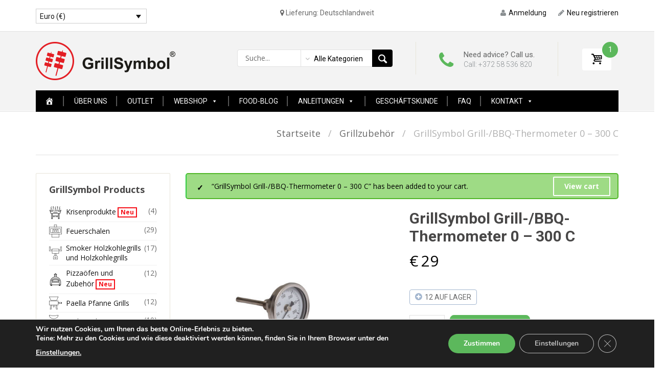

--- FILE ---
content_type: text/html; charset=UTF-8
request_url: https://www.grillsymbol.com/de/shop/grillzubehor/grillsymbol-grill-bbq-thermometer-0-300-c/?add-to-cart=12142
body_size: 35375
content:

<!DOCTYPE html>

<html lang="de-DE">

	<head>
		<meta charset="UTF-8">
		<meta http-equiv="X-UA-Compatible" content="IE=edge">
	   <meta name="viewport" content="width=device-width, initial-scale=1">
	   
	   		
		<link rel="profile" href="http://gmpg.org/xfn/11">
		<link rel="pingback" href="https://www.grillsymbol.com/xmlrpc.php">
		
		<title>GrillSymbol Grill-/BBQ-Thermometer 0 – 300 C |</title>
<script type="text/javascript">
/* <![CDATA[ */
(function () {
var ase = document.createElement("script");
ase.setAttribute("tw-client-key", "vvgtgz7fpbkewcm5pt7uoass");
ase.setAttribute("src", "https://chat.askly.me/cw/chat/latest.js");
document.head.appendChild(ase);
})();
/* ]]> */
</script>
<meta name='robots' content='max-image-preview:large' />
	<style>img:is([sizes="auto" i], [sizes^="auto," i]) { contain-intrinsic-size: 3000px 1500px }</style>
	<link rel="alternate" hreflang="en" href="https://www.grillsymbol.com/shop/bbq-accessories/grillsymbol-bbq-thermometer-0-300c/" />
<link rel="alternate" hreflang="de" href="https://www.grillsymbol.com/de/shop/grillzubehor/grillsymbol-grill-bbq-thermometer-0-300-c/" />
<link rel="alternate" hreflang="nl" href="https://www.grillsymbol.com/nl/shop/bbq-accessories/grillsymbol-bbq-thermometer-0-300c/" />
<link rel="alternate" hreflang="fr" href="https://www.grillsymbol.com/fr/shop/bbq-accessories/grillsymbol-thermometre-de-gril-bbq-0-300c/" />
<link rel="alternate" hreflang="es" href="https://www.grillsymbol.com/es/shop/bbq-accessories/grillsymbol-bbq-thermometer-0-300c/" />
<link rel="alternate" hreflang="it" href="https://www.grillsymbol.com/it/shop/bbq-accessories/grillsymbol-bbq-termometro-0-300c/" />

            <script data-no-defer="1" data-ezscrex="false" data-cfasync="false" data-pagespeed-no-defer data-cookieconsent="ignore">
                var ctPublicFunctions = {"_ajax_nonce":"b3e9812285","_rest_nonce":"0fc1c3ccd8","_ajax_url":"\/wp-admin\/admin-ajax.php","_rest_url":"https:\/\/www.grillsymbol.com\/de\/wp-json\/","data__cookies_type":"none","data__ajax_type":"rest","text__wait_for_decoding":"Decoding the contact data, let us a few seconds to finish. Anti-Spam by CleanTalk","cookiePrefix":"","wprocket_detected":false}
            </script>
        
            <script data-no-defer="1" data-ezscrex="false" data-cfasync="false" data-pagespeed-no-defer data-cookieconsent="ignore">
                var ctPublic = {"_ajax_nonce":"b3e9812285","settings__forms__check_internal":"0","settings__forms__check_external":"0","settings__forms__search_test":"0","settings__data__bot_detector_enabled":"0","blog_home":"https:\/\/www.grillsymbol.com\/de\/\/","pixel__setting":"3","pixel__enabled":true,"pixel__url":"https:\/\/moderate2-v4.cleantalk.org\/pixel\/7029a4624bc183071585ac4d2813d1fc.gif","data__email_check_before_post":"1","data__cookies_type":"none","data__key_is_ok":true,"data__visible_fields_required":true,"data__to_local_storage":{"apbct_cookies_test":"%7B%22cookies_names%22%3A%5B%22apbct_timestamp%22%2C%22apbct_site_landing_ts%22%5D%2C%22check_value%22%3A%227ecadbe3d638f2cd3266b4c5ccd79f9b%22%7D","apbct_site_landing_ts":"1768766600"},"wl_brandname":"Anti-Spam by CleanTalk","wl_brandname_short":"CleanTalk","ct_checkjs_key":"4488ab6afecdc8c13c8900253a8eb24e4e971846bf0ff09942c2d0d97ffce43a","emailEncoderPassKey":"8b139b96c7faa9583acf64d08b1ec39b","bot_detector_forms_excluded":"W10=","advancedCacheExists":true}
            </script>
        
<!-- All In One SEO Pack 3.7.1[341,418] -->
<script type="application/ld+json" class="aioseop-schema">{}</script>
<link rel="canonical" href="https://www.grillsymbol.com/de/shop/grillzubehor/grillsymbol-grill-bbq-thermometer-0-300-c/" />
<!-- All In One SEO Pack -->
<link rel='dns-prefetch' href='//cdnjs.cloudflare.com' />
<link rel='dns-prefetch' href='//stackpath.bootstrapcdn.com' />
<link rel='dns-prefetch' href='//fonts.googleapis.com' />
<script type="text/javascript">
/* <![CDATA[ */
window._wpemojiSettings = {"baseUrl":"https:\/\/s.w.org\/images\/core\/emoji\/16.0.1\/72x72\/","ext":".png","svgUrl":"https:\/\/s.w.org\/images\/core\/emoji\/16.0.1\/svg\/","svgExt":".svg","source":{"concatemoji":"https:\/\/www.grillsymbol.com\/wp-includes\/js\/wp-emoji-release.min.js?ver=89b512ba48a75853de86ee9cd2a02597"}};
/*! This file is auto-generated */
!function(s,n){var o,i,e;function c(e){try{var t={supportTests:e,timestamp:(new Date).valueOf()};sessionStorage.setItem(o,JSON.stringify(t))}catch(e){}}function p(e,t,n){e.clearRect(0,0,e.canvas.width,e.canvas.height),e.fillText(t,0,0);var t=new Uint32Array(e.getImageData(0,0,e.canvas.width,e.canvas.height).data),a=(e.clearRect(0,0,e.canvas.width,e.canvas.height),e.fillText(n,0,0),new Uint32Array(e.getImageData(0,0,e.canvas.width,e.canvas.height).data));return t.every(function(e,t){return e===a[t]})}function u(e,t){e.clearRect(0,0,e.canvas.width,e.canvas.height),e.fillText(t,0,0);for(var n=e.getImageData(16,16,1,1),a=0;a<n.data.length;a++)if(0!==n.data[a])return!1;return!0}function f(e,t,n,a){switch(t){case"flag":return n(e,"\ud83c\udff3\ufe0f\u200d\u26a7\ufe0f","\ud83c\udff3\ufe0f\u200b\u26a7\ufe0f")?!1:!n(e,"\ud83c\udde8\ud83c\uddf6","\ud83c\udde8\u200b\ud83c\uddf6")&&!n(e,"\ud83c\udff4\udb40\udc67\udb40\udc62\udb40\udc65\udb40\udc6e\udb40\udc67\udb40\udc7f","\ud83c\udff4\u200b\udb40\udc67\u200b\udb40\udc62\u200b\udb40\udc65\u200b\udb40\udc6e\u200b\udb40\udc67\u200b\udb40\udc7f");case"emoji":return!a(e,"\ud83e\udedf")}return!1}function g(e,t,n,a){var r="undefined"!=typeof WorkerGlobalScope&&self instanceof WorkerGlobalScope?new OffscreenCanvas(300,150):s.createElement("canvas"),o=r.getContext("2d",{willReadFrequently:!0}),i=(o.textBaseline="top",o.font="600 32px Arial",{});return e.forEach(function(e){i[e]=t(o,e,n,a)}),i}function t(e){var t=s.createElement("script");t.src=e,t.defer=!0,s.head.appendChild(t)}"undefined"!=typeof Promise&&(o="wpEmojiSettingsSupports",i=["flag","emoji"],n.supports={everything:!0,everythingExceptFlag:!0},e=new Promise(function(e){s.addEventListener("DOMContentLoaded",e,{once:!0})}),new Promise(function(t){var n=function(){try{var e=JSON.parse(sessionStorage.getItem(o));if("object"==typeof e&&"number"==typeof e.timestamp&&(new Date).valueOf()<e.timestamp+604800&&"object"==typeof e.supportTests)return e.supportTests}catch(e){}return null}();if(!n){if("undefined"!=typeof Worker&&"undefined"!=typeof OffscreenCanvas&&"undefined"!=typeof URL&&URL.createObjectURL&&"undefined"!=typeof Blob)try{var e="postMessage("+g.toString()+"("+[JSON.stringify(i),f.toString(),p.toString(),u.toString()].join(",")+"));",a=new Blob([e],{type:"text/javascript"}),r=new Worker(URL.createObjectURL(a),{name:"wpTestEmojiSupports"});return void(r.onmessage=function(e){c(n=e.data),r.terminate(),t(n)})}catch(e){}c(n=g(i,f,p,u))}t(n)}).then(function(e){for(var t in e)n.supports[t]=e[t],n.supports.everything=n.supports.everything&&n.supports[t],"flag"!==t&&(n.supports.everythingExceptFlag=n.supports.everythingExceptFlag&&n.supports[t]);n.supports.everythingExceptFlag=n.supports.everythingExceptFlag&&!n.supports.flag,n.DOMReady=!1,n.readyCallback=function(){n.DOMReady=!0}}).then(function(){return e}).then(function(){var e;n.supports.everything||(n.readyCallback(),(e=n.source||{}).concatemoji?t(e.concatemoji):e.wpemoji&&e.twemoji&&(t(e.twemoji),t(e.wpemoji)))}))}((window,document),window._wpemojiSettings);
/* ]]> */
</script>
<link rel='stylesheet' id='twiget-widget-css-css' href='https://www.grillsymbol.com/wp-content/plugins/twiget/css/twiget.css?ver=89b512ba48a75853de86ee9cd2a02597' type='text/css' media='all' />
<style id='wp-emoji-styles-inline-css' type='text/css'>

	img.wp-smiley, img.emoji {
		display: inline !important;
		border: none !important;
		box-shadow: none !important;
		height: 1em !important;
		width: 1em !important;
		margin: 0 0.07em !important;
		vertical-align: -0.1em !important;
		background: none !important;
		padding: 0 !important;
	}
</style>
<link rel='stylesheet' id='wc-block-vendors-style-css' href='https://www.grillsymbol.com/wp-content/plugins/woocommerce/packages/woocommerce-blocks/build/vendors-style.css?ver=3.8.1' type='text/css' media='all' />
<link rel='stylesheet' id='wc-block-style-css' href='https://www.grillsymbol.com/wp-content/plugins/woocommerce/packages/woocommerce-blocks/build/style.css?ver=3.8.1' type='text/css' media='all' />
<link rel='stylesheet' id='ct_public_css-css' href='https://www.grillsymbol.com/wp-content/plugins/cleantalk-spam-protect/css/cleantalk-public.min.css?ver=6.35' type='text/css' media='all' />
<link rel='stylesheet' id='wpfla-style-handle-css' href='https://www.grillsymbol.com/wp-content/plugins/wp-first-letter-avatar/css/style.css?ver=89b512ba48a75853de86ee9cd2a02597' type='text/css' media='all' />
<link rel='stylesheet' id='contact-form-7-css' href='https://www.grillsymbol.com/wp-content/plugins/contact-form-7/includes/css/styles.css?ver=5.9.6' type='text/css' media='all' />
<link rel='stylesheet' id='wcml-dropdown-0-css' href='//www.grillsymbol.com/wp-content/plugins/woocommerce-multilingual/templates/currency-switchers/legacy-dropdown/style.css?ver=4.11.1' type='text/css' media='all' />
<style id='woocommerce-inline-inline-css' type='text/css'>
.woocommerce form .form-row .required { visibility: visible; }
</style>
<link rel='stylesheet' id='wpml-legacy-horizontal-list-0-css' href='//www.grillsymbol.com/wp-content/plugins/sitepress-multilingual-cms/templates/language-switchers/legacy-list-horizontal/style.css?ver=1' type='text/css' media='all' />
<link rel='stylesheet' id='montonio-style-css' href='https://www.grillsymbol.com/wp-content/plugins/montonio-for-woocommerce/assets/css/montonio-style.css?ver=9.2.2' type='text/css' media='all' />
<link rel='stylesheet' id='megamenu-css' href='https://www.grillsymbol.com/wp-content/uploads/maxmegamenu/style_de.css?ver=6820c7' type='text/css' media='all' />
<link rel='stylesheet' id='dashicons-css' href='https://www.grillsymbol.com/wp-includes/css/dashicons.min.css?ver=89b512ba48a75853de86ee9cd2a02597' type='text/css' media='all' />
<style id='dashicons-inline-css' type='text/css'>
[data-font="Dashicons"]:before {font-family: 'Dashicons' !important;content: attr(data-icon) !important;speak: none !important;font-weight: normal !important;font-variant: normal !important;text-transform: none !important;line-height: 1 !important;font-style: normal !important;-webkit-font-smoothing: antialiased !important;-moz-osx-font-smoothing: grayscale !important;}
</style>
<link rel='stylesheet' id='cms-navigation-style-base-css' href='https://www.grillsymbol.com/wp-content/plugins/wpml-cms-nav/res/css/cms-navigation-base.css?ver=1.5.5' type='text/css' media='screen' />
<link rel='stylesheet' id='cms-navigation-style-css' href='https://www.grillsymbol.com/wp-content/plugins/wpml-cms-nav/res/css/cms-navigation.css?ver=1.5.5' type='text/css' media='screen' />
<link rel='stylesheet' id='parent-style-css' href='https://www.grillsymbol.com/wp-content/themes/handystore/style.css?ver=1768766600' type='text/css' media='all' />
<link rel='stylesheet' id='custom-style-css' href='https://www.grillsymbol.com/wp-content/themes/handystore-child/css/custom.css?ver=1768766600' type='text/css' media='all' />
<link rel='stylesheet' id='child-style-css' href='https://www.grillsymbol.com/wp-content/themes/handystore-child/style.css?ver=1768766600' type='text/css' media='all' />
<link rel='stylesheet' id='fancy-box-style-css' href='https://cdnjs.cloudflare.com/ajax/libs/fancybox/3.5.7/jquery.fancybox.css?ver=89b512ba48a75853de86ee9cd2a02597' type='text/css' media='all' />
<link rel='stylesheet' id='pt-basic-css' href='https://www.grillsymbol.com/wp-content/themes/handystore-child/style.css?ver=89b512ba48a75853de86ee9cd2a02597' type='text/css' media='all' />
<link rel='stylesheet' id='pt-grid-and-effects-css' href='https://www.grillsymbol.com/wp-content/themes/handystore/css/grid-and-effects.css?ver=89b512ba48a75853de86ee9cd2a02597' type='text/css' media='all' />
<link rel='stylesheet' id='pt-icon-fonts-css' href='https://www.grillsymbol.com/wp-content/themes/handystore/css/icon-fonts.min.css?ver=89b512ba48a75853de86ee9cd2a02597' type='text/css' media='all' />
<link rel='stylesheet' id='pt-additional-styles-css' href='https://www.grillsymbol.com/wp-content/themes/handystore/css/additional-styles.css?ver=89b512ba48a75853de86ee9cd2a02597' type='text/css' media='all' />
<link rel='stylesheet' id='pt-vc-styles-css' href='https://www.grillsymbol.com/wp-content/themes/handystore/css/visual-composer-styles.css?ver=89b512ba48a75853de86ee9cd2a02597' type='text/css' media='all' />
<link rel='stylesheet' id='handy-google-fonts-css' href='https://fonts.googleapis.com/css?family=Open+Sans%3A100%2C100italic%2C300%2C300italic%2C400%2C400italic%2C500%2C500italic%2C700%2C700italic%2C900%2C900italic%7CRoboto%3A100%2C100italic%2C300%2C300italic%2C400%2C400italic%2C500%2C500italic%2C700%2C700italic%2C900%2C900italic%7CLato%3A100%2C100italic%2C300%2C300italic%2C400%2C400italic%2C500%2C500italic%2C700%2C700italic%2C900%2C900italic&#038;subset=latin%2Clatin-ext' type='text/css' media='all' />
<link rel='stylesheet' id='plumtree-woo-styles-css' href='https://www.grillsymbol.com/wp-content/themes/handystore/woo-styles.css?ver=1' type='text/css' media='screen' />
<link rel='stylesheet' id='js_composer_custom_css-css' href='//www.grillsymbol.com/wp-content/uploads/js_composer/custom.css?ver=5.0' type='text/css' media='all' />
<link rel='stylesheet' id='moove_gdpr_frontend-css' href='https://www.grillsymbol.com/wp-content/plugins/gdpr-cookie-compliance/dist/styles/gdpr-main.css?ver=4.15.2' type='text/css' media='all' />
<style id='moove_gdpr_frontend-inline-css' type='text/css'>
#moove_gdpr_cookie_modal,#moove_gdpr_cookie_info_bar,.gdpr_cookie_settings_shortcode_content{font-family:Nunito,sans-serif}#moove_gdpr_save_popup_settings_button{background-color:#373737;color:#fff}#moove_gdpr_save_popup_settings_button:hover{background-color:#000}#moove_gdpr_cookie_info_bar .moove-gdpr-info-bar-container .moove-gdpr-info-bar-content a.mgbutton,#moove_gdpr_cookie_info_bar .moove-gdpr-info-bar-container .moove-gdpr-info-bar-content button.mgbutton{background-color:#5cb85c}#moove_gdpr_cookie_modal .moove-gdpr-modal-content .moove-gdpr-modal-footer-content .moove-gdpr-button-holder a.mgbutton,#moove_gdpr_cookie_modal .moove-gdpr-modal-content .moove-gdpr-modal-footer-content .moove-gdpr-button-holder button.mgbutton,.gdpr_cookie_settings_shortcode_content .gdpr-shr-button.button-green{background-color:#5cb85c;border-color:#5cb85c}#moove_gdpr_cookie_modal .moove-gdpr-modal-content .moove-gdpr-modal-footer-content .moove-gdpr-button-holder a.mgbutton:hover,#moove_gdpr_cookie_modal .moove-gdpr-modal-content .moove-gdpr-modal-footer-content .moove-gdpr-button-holder button.mgbutton:hover,.gdpr_cookie_settings_shortcode_content .gdpr-shr-button.button-green:hover{background-color:#fff;color:#5cb85c}#moove_gdpr_cookie_modal .moove-gdpr-modal-content .moove-gdpr-modal-close i,#moove_gdpr_cookie_modal .moove-gdpr-modal-content .moove-gdpr-modal-close span.gdpr-icon{background-color:#5cb85c;border:1px solid #5cb85c}#moove_gdpr_cookie_info_bar span.change-settings-button.focus-g,#moove_gdpr_cookie_info_bar span.change-settings-button:focus,#moove_gdpr_cookie_info_bar button.change-settings-button.focus-g,#moove_gdpr_cookie_info_bar button.change-settings-button:focus{-webkit-box-shadow:0 0 1px 3px #5cb85c;-moz-box-shadow:0 0 1px 3px #5cb85c;box-shadow:0 0 1px 3px #5cb85c}#moove_gdpr_cookie_modal .moove-gdpr-modal-content .moove-gdpr-modal-close i:hover,#moove_gdpr_cookie_modal .moove-gdpr-modal-content .moove-gdpr-modal-close span.gdpr-icon:hover,#moove_gdpr_cookie_info_bar span[data-href]>u.change-settings-button{color:#5cb85c}#moove_gdpr_cookie_modal .moove-gdpr-modal-content .moove-gdpr-modal-left-content #moove-gdpr-menu li.menu-item-selected a span.gdpr-icon,#moove_gdpr_cookie_modal .moove-gdpr-modal-content .moove-gdpr-modal-left-content #moove-gdpr-menu li.menu-item-selected button span.gdpr-icon{color:inherit}#moove_gdpr_cookie_modal .moove-gdpr-modal-content .moove-gdpr-modal-left-content #moove-gdpr-menu li a span.gdpr-icon,#moove_gdpr_cookie_modal .moove-gdpr-modal-content .moove-gdpr-modal-left-content #moove-gdpr-menu li button span.gdpr-icon{color:inherit}#moove_gdpr_cookie_modal .gdpr-acc-link{line-height:0;font-size:0;color:transparent;position:absolute}#moove_gdpr_cookie_modal .moove-gdpr-modal-content .moove-gdpr-modal-close:hover i,#moove_gdpr_cookie_modal .moove-gdpr-modal-content .moove-gdpr-modal-left-content #moove-gdpr-menu li a,#moove_gdpr_cookie_modal .moove-gdpr-modal-content .moove-gdpr-modal-left-content #moove-gdpr-menu li button,#moove_gdpr_cookie_modal .moove-gdpr-modal-content .moove-gdpr-modal-left-content #moove-gdpr-menu li button i,#moove_gdpr_cookie_modal .moove-gdpr-modal-content .moove-gdpr-modal-left-content #moove-gdpr-menu li a i,#moove_gdpr_cookie_modal .moove-gdpr-modal-content .moove-gdpr-tab-main .moove-gdpr-tab-main-content a:hover,#moove_gdpr_cookie_info_bar.moove-gdpr-dark-scheme .moove-gdpr-info-bar-container .moove-gdpr-info-bar-content a.mgbutton:hover,#moove_gdpr_cookie_info_bar.moove-gdpr-dark-scheme .moove-gdpr-info-bar-container .moove-gdpr-info-bar-content button.mgbutton:hover,#moove_gdpr_cookie_info_bar.moove-gdpr-dark-scheme .moove-gdpr-info-bar-container .moove-gdpr-info-bar-content a:hover,#moove_gdpr_cookie_info_bar.moove-gdpr-dark-scheme .moove-gdpr-info-bar-container .moove-gdpr-info-bar-content button:hover,#moove_gdpr_cookie_info_bar.moove-gdpr-dark-scheme .moove-gdpr-info-bar-container .moove-gdpr-info-bar-content span.change-settings-button:hover,#moove_gdpr_cookie_info_bar.moove-gdpr-dark-scheme .moove-gdpr-info-bar-container .moove-gdpr-info-bar-content button.change-settings-button:hover,#moove_gdpr_cookie_info_bar.moove-gdpr-dark-scheme .moove-gdpr-info-bar-container .moove-gdpr-info-bar-content u.change-settings-button:hover,#moove_gdpr_cookie_info_bar span[data-href]>u.change-settings-button,#moove_gdpr_cookie_info_bar.moove-gdpr-dark-scheme .moove-gdpr-info-bar-container .moove-gdpr-info-bar-content a.mgbutton.focus-g,#moove_gdpr_cookie_info_bar.moove-gdpr-dark-scheme .moove-gdpr-info-bar-container .moove-gdpr-info-bar-content button.mgbutton.focus-g,#moove_gdpr_cookie_info_bar.moove-gdpr-dark-scheme .moove-gdpr-info-bar-container .moove-gdpr-info-bar-content a.focus-g,#moove_gdpr_cookie_info_bar.moove-gdpr-dark-scheme .moove-gdpr-info-bar-container .moove-gdpr-info-bar-content button.focus-g,#moove_gdpr_cookie_info_bar.moove-gdpr-dark-scheme .moove-gdpr-info-bar-container .moove-gdpr-info-bar-content a.mgbutton:focus,#moove_gdpr_cookie_info_bar.moove-gdpr-dark-scheme .moove-gdpr-info-bar-container .moove-gdpr-info-bar-content button.mgbutton:focus,#moove_gdpr_cookie_info_bar.moove-gdpr-dark-scheme .moove-gdpr-info-bar-container .moove-gdpr-info-bar-content a:focus,#moove_gdpr_cookie_info_bar.moove-gdpr-dark-scheme .moove-gdpr-info-bar-container .moove-gdpr-info-bar-content button:focus,#moove_gdpr_cookie_info_bar.moove-gdpr-dark-scheme .moove-gdpr-info-bar-container .moove-gdpr-info-bar-content span.change-settings-button.focus-g,span.change-settings-button:focus,button.change-settings-button.focus-g,button.change-settings-button:focus,#moove_gdpr_cookie_info_bar.moove-gdpr-dark-scheme .moove-gdpr-info-bar-container .moove-gdpr-info-bar-content u.change-settings-button.focus-g,#moove_gdpr_cookie_info_bar.moove-gdpr-dark-scheme .moove-gdpr-info-bar-container .moove-gdpr-info-bar-content u.change-settings-button:focus{color:#5cb85c}#moove_gdpr_cookie_modal.gdpr_lightbox-hide{display:none}
</style>
<script type="text/javascript" src="https://www.grillsymbol.com/wp-includes/js/jquery/jquery.min.js?ver=3.7.1" id="jquery-core-js"></script>
<script type="text/javascript" src="https://www.grillsymbol.com/wp-includes/js/jquery/jquery-migrate.min.js?ver=3.4.1" id="jquery-migrate-js"></script>
<script type="text/javascript" id="twiget-widget-js-js-extra">
/* <![CDATA[ */
var TwigetArgs = {"via":"via twigetTweetClient","LessThanMin":"less than a minute ago","AboutAMin":"about a minute ago","MinutesAgo":"twigetRelTime minutes ago","AnHourAgo":"about an hour ago","HoursAgo":"about twigetRelTime hours ago","OneDayAgo":"1 day ago","DaysAgo":"twigetRelTime days ago","isSSL":"1"};
/* ]]> */
</script>
<script type="text/javascript" src="https://www.grillsymbol.com/wp-content/plugins/twiget/js/twiget.js?ver=89b512ba48a75853de86ee9cd2a02597" id="twiget-widget-js-js"></script>
<script type="text/javascript" data-pagespeed-no-defer src="https://www.grillsymbol.com/wp-content/plugins/cleantalk-spam-protect/js/apbct-public-bundle.min.js?ver=6.35" id="ct_public_functions-js"></script>
<script type="text/javascript" src="https://www.grillsymbol.com/wp-content/plugins/gift-up/view/giftup-cart.js?ver=2.26.1" id="giftup-cart-script-js"></script>
<script type="text/javascript" src="https://www.grillsymbol.com/wp-content/plugins/woocommerce/assets/js/jquery-blockui/jquery.blockUI.min.js?ver=2.70" id="jquery-blockui-js"></script>
<script type="text/javascript" id="wc-add-to-cart-js-extra">
/* <![CDATA[ */
var wc_add_to_cart_params = {"ajax_url":"\/wp-admin\/admin-ajax.php?lang=de","wc_ajax_url":"\/de\/?wc-ajax=%%endpoint%%","i18n_view_cart":"View cart","cart_url":"https:\/\/www.grillsymbol.com\/de\/warenkorb\/","is_cart":"","cart_redirect_after_add":"no"};
/* ]]> */
</script>
<script type="text/javascript" src="https://www.grillsymbol.com/wp-content/plugins/woocommerce/assets/js/frontend/add-to-cart.min.js?ver=4.8.0" id="wc-add-to-cart-js"></script>
<script type="text/javascript" src="https://www.grillsymbol.com/wp-content/plugins/js_composer/assets/js/vendors/woocommerce-add-to-cart.js?ver=5.0" id="vc_woocommerce-add-to-cart-js-js"></script>
<script type="text/javascript" src="https://www.grillsymbol.com/wp-content/themes/handystore/js/lazysizes.js?ver=1.5.0" id="lazy-sizes-js"></script>
<link rel="https://api.w.org/" href="https://www.grillsymbol.com/de/wp-json/" /><link rel="alternate" title="JSON" type="application/json" href="https://www.grillsymbol.com/de/wp-json/wp/v2/product/12142" /><link rel='shortlink' href='https://www.grillsymbol.com/de/?p=12142' />
<link rel="alternate" title="oEmbed (JSON)" type="application/json+oembed" href="https://www.grillsymbol.com/de/wp-json/oembed/1.0/embed?url=https%3A%2F%2Fwww.grillsymbol.com%2Fde%2Fshop%2Fgrillzubehor%2Fgrillsymbol-grill-bbq-thermometer-0-300-c%2F" />
<link rel="alternate" title="oEmbed (XML)" type="text/xml+oembed" href="https://www.grillsymbol.com/de/wp-json/oembed/1.0/embed?url=https%3A%2F%2Fwww.grillsymbol.com%2Fde%2Fshop%2Fgrillzubehor%2Fgrillsymbol-grill-bbq-thermometer-0-300-c%2F&#038;format=xml" />
<meta name="generator" content="WPML ver:4.4.9 stt:38,1,4,3,27,2;" />
			<link rel="shortcut icon" href="https://www.grillsymbol.com/wp-content/uploads/2017/02/favicon-1.png" >
		<style type="text/css">
				body.custom-color-sheme,
				.custom-color-sheme .post-list .item-content {
					font-size: 14px;
					font-weight: normal;
					color: #6a6a6a;
					font-family: "Open Sans", sans-serif;
				}
				.custom-color-sheme .site-content .entry-meta,
				.custom-color-sheme div.product .product_meta,
				.custom-color-sheme .entry-meta-bottom,
				.custom-color-sheme .comments-area .comment-meta
				.custom-color-sheme .pt-searchform .select2-container.search-select .select2-choice,
				.custom-color-sheme .hgroup-sidebar .widget.widget_shopping_cart .widget_shopping_cart_content,
				.custom-color-sheme .hgroup-sidebar .widget.widget_shopping_cart .excerpt-wrapper,
				.custom-color-sheme .site-header,
				.custom-color-sheme .breadcrumbs-wrapper .breadcrumbs a,
				.custom-color-sheme .breadcrumbs-wrapper .woocommerce-breadcrumb a,
				.custom-color-sheme .woocommerce .checkout .woocommerce-checkout-review-order-table .product-quantity,
				.custom-color-sheme .woocommerce-info,
				.custom-color-sheme .woocommerce td.product-name dl.variation,
				.custom-color-sheme div.product .social-links a,
				.custom-color-sheme .widget_layered_nav ul small.count,
				.custom-color-sheme .widget_pt_categories .pt-categories li .count,
				.custom-color-sheme .woocommerce-result-count,
				.custom-color-sheme #filters-sidebar .dropdown-filters-title,
				.custom-color-sheme .star-rating:before,
				.custom-color-sheme .breadcrumbs-wrapper .single-product-navi a,
				.custom-color-sheme div.product a.compare,
				.custom-color-sheme div.product .yith-wcwl-add-to-wishlist a,
				.custom-color-sheme div.product .woocommerce-review-link,
				.custom-color-sheme div.product .social-links span.sharecount,
				.custom-color-sheme .site-content .entry-additional-meta,
				.custom-color-sheme .site-content .entry-additional-meta a,
				.custom-color-sheme .breadcrumbs-wrapper .breadcrumbs,
				.custom-color-sheme .entry-meta-bottom .social-links a,
				.custom-color-sheme .entry-meta-bottom .social-links span.sharecount,
				.custom-color-sheme .entry-meta-bottom .post-views,
				.custom-color-sheme .entry-meta-bottom .like-wrapper a,
				.custom-color-sheme .post-list .item-content .author,
				.custom-color-sheme .post-list .item-content .date,
				.custom-color-sheme .post-list .item-content .buttons-wrapper,
				.custom-color-sheme .comments-area .comment-meta,
				.custom-color-sheme .post-navigation a,
				.custom-color-sheme .image-navigation a,
				.custom-color-sheme .pt-special p {
				  color: #6a6a6a;
				}
				.custom-color-sheme button:not(.btn),
				.custom-color-sheme input,
				.custom-color-sheme select,
				.custom-color-sheme textarea {
					color: #6a6a6a;
				}
				.custom-color-sheme .entry-title,
				.custom-color-sheme .page-title,
				.custom-color-sheme .related > h2,
				.custom-color-sheme .upsells > h2,
				.custom-color-sheme .wcv-related > h2,
				.custom-color-sheme .cart-collaterals .cross-sells .title-wrapper h2,
				.custom-color-sheme.woocommerce .checkout .woocommerce-billing-fields h3,
				.custom-color-sheme div.product .woocommerce-tabs .panel h2:first-of-type,
				.custom-color-sheme #reviews #respond .comment-reply-title,
				.custom-color-sheme .woocommerce .checkout .woocommerce-billing-fields h3,
				.custom-color-sheme #related_posts .related-posts-title,
				.custom-color-sheme .pt-woo-shortcode.with-slider .title-wrapper h3,
				.custom-color-sheme .pt-posts-shortcode.with-slider .title-wrapper h3,
				.custom-color-sheme div.product .product_title,
				.custom-color-sheme .site-content .entry-title a,
				.custom-color-sheme .comments-area .comments-title,
				.custom-color-sheme .comments-area .comment-reply-title {
					font-size: 30px;
					font-weight: normal;
					color: #484747;
					font-family: "Open Sans", sans-serif;
				}
				.custom-color-sheme .site-content h1,
				.custom-color-sheme .site-content h2,
				.custom-color-sheme .site-content h3,
				.custom-color-sheme .site-content h4,
				.custom-color-sheme .site-content h5,
				.custom-color-sheme .site-content h6 {
					color: #484747;
					font-family: "Open Sans", sans-serif;
				}
				.custom-color-sheme .pt-woo-shortcode.with-slider .title-wrapper h3,
				.custom-color-sheme .pt-posts-shortcode.with-slider .title-wrapper h3 {
					border-color: #484747;
				}
				.custom-color-sheme .widget-title,
				.custom-color-sheme .widget.woocommerce .widget-title {
					font-size: 18px;
					font-weight: normal;
					color: #484747;
					font-family: "Open Sans", sans-serif;
				}
				.custom-color-sheme .site-footer .widget-title {
					font-size: 18px;
					font-weight: normal;
					color: #000000;
					font-family: "Open Sans", sans-serif;
				}
				.custom-color-sheme .site-footer,
				.custom-color-sheme .site-footer a {
					color: #6a6a6a;
				}
				.custom-color-sheme a,
				.custom-color-sheme .site-content .entry-meta .entry-date,
				.custom-color-sheme .comments-area .comment-meta .comment-author-link,
				.custom-color-sheme .comments-area .comment-meta .author {
				  color: #151515;
 				}
				.custom-color-sheme a:hover,
				.custom-color-sheme a:active,
				.custom-color-sheme .breadcrumbs-wrapper .breadcrumbs a:hover,
				.custom-color-sheme .breadcrumbs-wrapper .woocommerce-breadcrumb a:hover,
				.custom-color-sheme .breadcrumbs-wrapper .breadcrumbs a:active,
				.custom-color-sheme .breadcrumbs-wrapper .woocommerce-breadcrumb a:active,
				.custom-color-sheme li.product .product-description-wrapper a:not(.button):hover,
				.custom-color-sheme li.product .product-description-wrapper a:not(.button):focus,
				.custom-color-sheme li.product .product-description-wrapper a:not(.button):active,
				.custom-color-sheme .select2-results .select2-highlighted .select2-result-label,
				.custom-color-sheme .select2-results li:hover .select2-result-label,
				.custom-color-sheme .select2-results li:hover .select2-result-sub li:hover .select2-result-label,
				.custom-color-sheme .site-main .select2-container .select2-choice:hover,
				.custom-color-sheme .site-main .select2-container .select2-choice:focus,
				.custom-color-sheme .site-main .select2-container .select2-choice:active,
				.custom-color-sheme .breadcrumbs-wrapper .single-product-navi a:hover,
				.custom-color-sheme .breadcrumbs-wrapper .single-product-navi a:focus,
				.custom-color-sheme .breadcrumbs-wrapper .single-product-navi a:active,
				.custom-color-sheme div.product a.compare:hover,
				.custom-color-sheme div.product .yith-wcwl-add-to-wishlist a:hover,
				.custom-color-sheme div.product .woocommerce-review-link:hover,
				.custom-color-sheme div.product .woocommerce-review-link:active,
				.custom-color-sheme div.product .woocommerce-review-link:focus,
				.custom-color-sheme .site-content .entry-title a:hover,
				.custom-color-sheme .page-links a:hover span,
				.custom-color-sheme .page-links a:focus span,
				.custom-color-sheme .page-links a:active span,
				.custom-color-sheme .comments-area .comment-meta .comment-author-link:hover,
				.custom-color-sheme .post-navigation a:hover,
				.custom-color-sheme .image-navigation a:hover,
				.custom-color-sheme .site-content a:hover,
				.custom-color-sheme .site-content a:focus,
				.custom-color-sheme .site-content a:active {
				  color: #f60f18;
				}
				.custom-color-sheme button:not(.btn),
				.custom-color-sheme .button,
				.custom-color-sheme input[type="button"],
				.custom-color-sheme input[type="reset"],
				.custom-color-sheme input[type="submit"],
				.custom-color-sheme table.shop_table.cart td.actions .button,
				.custom-color-sheme div.product .special-buttons-wrapper .compare,
				.custom-color-sheme div.product .special-buttons-wrapper .yith-wcwl-add-to-wishlist a,
				.custom-color-sheme .figure.banner-with-effects.with-button.default-button a,
				.custom-color-sheme div.product .single_add_to_cart_button {
					font-size: 14px;
					font-weight: normal;
					color: #ffffff;
					font-family: "Open Sans", sans-serif;
					background-color: #000000;
				}
				.custom-color-sheme button:hover,
				.custom-color-sheme .button:hover,
				.custom-color-sheme input[type="button"]:hover,
				.custom-color-sheme input[type="reset"]:hover,
				.custom-color-sheme input[type="submit"]:hover,
				.custom-color-sheme table.shop_table.cart td.actions .button:hover,
				.custom-color-sheme div.product .special-buttons-wrapper .compare:hover,
				.custom-color-sheme div.product .special-buttons-wrapper .yith-wcwl-add-to-wishlist a:hover,
				.custom-color-sheme button:active,
				.custom-color-sheme .button:active,
				.custom-color-sheme div.product .special-buttons-wrapper .compare:active,
				.custom-color-sheme div.product .special-buttons-wrapper .yith-wcwl-add-to-wishlist a:active,
				.custom-color-sheme input[type="button"]:active,
				.custom-color-sheme input[type="reset"]:active,
				.custom-color-sheme input[type="submit"]:active,
				.custom-color-sheme table.shop_table.cart td.actions .button:active,
				.custom-color-sheme .figure.banner-with-effects.with-button.default-button a:hover,
				.custom-color-sheme .figure.banner-with-effects.with-button.default-button a:active,
				.custom-color-sheme div.product .single_add_to_cart_button:hover,
				.custom-color-sheme div.product .single_add_to_cart_button:focus,
				.custom-color-sheme div.product .single_add_to_cart_button:active {
					color: #ffffff;
					background-color: #5cb85c;
				}
				.custom-color-sheme div.product .special-buttons-wrapper .yith-wcwl-add-to-wishlist a::after,
				.custom-color-sheme div.product .special-buttons-wrapper .compare::after,
				.custom-color-sheme div.product .single_add_to_cart_button::after,
				.custom-color-sheme .footer-info-block .icon,
				.custom-color-sheme .entry-meta-bottom .social-links a:hover,
				.custom-color-sheme .entry-meta-bottom .like-wrapper a:hover,
				.custom-color-sheme .panel-heading:hover a:after,
				.custom-color-sheme blockquote:before,
				.custom-color-sheme blockquote:after,
				.custom-color-sheme q:before,
				.custom-color-sheme q:after,
				.custom-color-sheme .pt-testimonials span {
					color: #5cb85c;
				}
				.custom-color-sheme div.product .special-buttons-wrapper .yith-wcwl-add-to-wishlist a:hover::after,
				.custom-color-sheme div.product .special-buttons-wrapper .compare:hover::after,
				.custom-color-sheme div.product .single_add_to_cart_button:hover:after {
					color: #ffffff;
				}
				.custom-color-sheme li.product .product-description-wrapper .button.add_to_cart_button,
				.custom-color-sheme li.product .product-description-wrapper .button.product_type_variable,
				.custom-color-sheme li.product .product-description-wrapper .button.product_type_simple,
				.custom-color-sheme li.product .product-description-wrapper .outofstock .button,
				.custom-color-sheme li.product .product-description-wrapper .button.product_type_external,
				.custom-color-sheme li.product.list-view .product-description-wrapper .single_variation_wrap .button,
				.custom-color-sheme .site-main .owl-theme .owl-controls .owl-page span,
				.custom-color-sheme li.product .inner-product-content.fade-hover .additional-buttons .compare,
				.custom-color-sheme li.product .inner-product-content.fade-hover .additional-buttons .yith-wcwl-add-to-wishlist a,
				.custom-color-sheme li.product .inner-product-content.fade-hover .additional-buttons .yith-wcwl-wishlistexistsbrowse a,
				.custom-color-sheme li.product .inner-product-content.fade-hover .additional-buttons .yith-wcwl-wishlistaddedbrowse a,
				.custom-color-sheme li.product .inner-product-content.fade-hover .additional-buttons .compare.added,
				.custom-color-sheme .more-link i,
				.custom-color-sheme .panel-title a:after,
				.custom-color-sheme .panel-heading:hover a,
				.custom-color-sheme .tabbable .nav-tabs li a:before,
				.custom-color-sheme .pt-special:hover .icon,
				.custom-color-sheme .pt-testimonials .title-wrapper span:hover,
				.custom-color-sheme .pt-testimonials .title-wrapper span:focus {
					background-color: #5cb85c;
				}
				.custom-color-sheme div.product span.onsale,
				.custom-color-sheme mark, .custom-color-sheme ins,
				.custom-color-sheme .wp-caption,
				.custom-color-sheme li.product span.onsale,
				.custom-color-sheme .widget_pt_categories .pt-categories li .show-children:hover,
				.custom-color-sheme .hgroup-sidebar .widget.widget_shopping_cart .count,
				.custom-color-sheme .site-main .owl-theme .owl-controls .owl-buttons div,
				.custom-color-sheme .post-list .item-content:hover .link-to-post a,
				.custom-color-sheme .pt-sales-carousel ul.products h4:before,
				.custom-color-sheme .pt-sales-carousel ul.products .sale-value,
				.custom-color-sheme .pt-sales-carousel span.prev:hover,
				.custom-color-sheme .pt-sales-carousel span.prev:focus,
				.custom-color-sheme .pt-sales-carousel span.next:hover,
				.custom-color-sheme .pt-sales-carousel span.next:focus,
				.custom-color-sheme .pt-carousel figcaption a:hover,
				.custom-color-sheme .pt-carousel figcaption a:focus,
				.custom-color-sheme .pt-carousel figcaption a:active {
					background-color: #5cb85c;
				}
				.custom-color-sheme .star-rating span::before,
				.custom-color-sheme ins,
				.custom-color-sheme div.product .social-links a:hover,
				.custom-color-sheme div.product .social-links a:active,
				.custom-color-sheme li.product .additional-buttons .compare:hover::after,
				.custom-color-sheme li.product .additional-buttons .compare.added:hover::after,
				.custom-color-sheme li.product .additional-buttons .yith-wcwl-add-to-wishlist a:hover::after,
				.custom-color-sheme li.product .additional-buttons .yith-wcwl-wishlistaddedbrowse a:hover::after,
				.custom-color-sheme li.product .additional-buttons .yith-wcwl-wishlistexistsbrowse a:hover::after,
				.custom-color-sheme li.product .additional-buttons .jckqvBtn:hover i,
				.custom-color-sheme p.stars a:hover::after,
				.custom-color-sheme p.stars a.active::after,
				.custom-color-sheme p.stars a:hover ~ a::after,
				.custom-color-sheme p.stars a.active ~ a::after,
				.custom-color-sheme .site-content .entry-additional-meta .post-comments i,
				.custom-color-sheme .site-content .entry-additional-meta .likes-counter i,
				.custom-color-sheme .recent-post-list .recent-post-item i,
				.custom-color-sheme .recent-post-list .most-viewed-item i,
				.custom-color-sheme .most-viewed-list .recent-post-item i,
				.custom-color-sheme .most-viewed-list .most-viewed-item i,
				.custom-color-sheme .entry-meta-bottom .social-links a:hover,
				.custom-color-sheme .entry-meta-bottom .social-links a:active,
				.custom-color-sheme .entry-meta-bottom .like-wrapper a:hover,
				.custom-color-sheme .entry-meta-bottom .like-wrapper a:active,
				.custom-color-sheme .hgroup-sidebar .widget.widget_shopping_cart .heading,
				.custom-color-sheme .widget.widget_shopping_cart .total .amount,
				.custom-color-sheme .icon-with-description i,
				.custom-color-sheme .site-footer .widget ul li::before,
				.custom-color-sheme .widget_pt_categories .pt-categories li .show-children span:before,
				.custom-color-sheme a.button:hover,
				.custom-color-sheme .pt-sales-carousel span.prev::before,
				.custom-color-sheme .pt-sales-carousel span.next::before,
				.custom-color-sheme .pt-testimonials .title-wrapper span:before,
				.custom-color-sheme .pt-member-contact span {
					color: #5cb85c;
				}
				.custom-color-sheme li.product span.onsale::before {
					border-bottom: 14px solid #5cb85c;
			    border-top: 14px solid #5cb85c;
				}
				.custom-color-sheme .pagination .page-numbers.current,
				.custom-color-sheme .site-footer .widget button,
				.custom-color-sheme .site-footer .widget .button,
				.custom-color-sheme .site-footer .widget input[type="button"],
				.custom-color-sheme .site-footer .widget input[type="reset"],
				.custom-color-sheme .site-footer .widget input[type="submit"],
				.custom-color-sheme .woocommerce-pagination a:hover,
				.custom-color-sheme .woocommerce-pagination a:active,
				.custom-color-sheme .woocommerce-pagination a:focus,
				.custom-color-sheme .comment-numeric-navigation a:hover,
				.custom-color-sheme .comment-numeric-navigation a:active,
				.custom-color-sheme .comment-numeric-navigation a:focus,
				.custom-color-sheme .woocommerce a.button {
					background-color: #5cb85c;
					border-color: #5cb85c;
				}
				.custom-color-sheme .slider-navi span:hover,
				.custom-color-sheme .slider-navi span:active,
				.custom-color-sheme .pt-sales-carousel span.prev,
				.custom-color-sheme .pt-sales-carousel span.next,
				.custom-color-sheme .pt-testimonials .title-wrapper span {
					color: #5cb85c;
					border-color: #5cb85c;
				}
				.custom-color-sheme .pagination a:hover,
				.custom-color-sheme .pagination a:active,
				.custom-color-sheme .pagination a:focus,
				.custom-color-sheme .site-content .entry-additional-meta .link-to-post,
				.custom-color-sheme .widget_pt_categories .pt-categories li .show-children,
				.custom-color-sheme.woocommerce .add_to_cart_button:hover,
				.custom-color-sheme.woocommerce .button.product_type_variable:hover,
				.custom-color-sheme.woocommerce .product_type_simple:hover,
				.custom-color-sheme.woocommerce .outofstock .button:hover,
				.custom-color-sheme .pt-view-switcher span.active,
				.custom-color-sheme .to-top {
					border-color: #5cb85c;
					color: #5cb85c;
				}
				.custom-color-sheme .widget_tag_cloud a,
				.custom-color-sheme .footer-info-block .border,
				.custom-color-sheme .figure.banner-with-effects.with-button.default-button a,
				.custom-color-sheme.woocommerce .add_to_cart_button,
				.custom-color-sheme.woocommerce .button.product_type_variable,
				.custom-color-sheme.woocommerce .product_type_simple,
				.custom-color-sheme.woocommerce .outofstock .button,
				.custom-color-sheme .pt-view-switcher span:hover,
				.custom-color-sheme .pt-view-switcher span:focus,
				.custom-color-sheme .pt-view-switcher span.active,
				.custom-color-sheme .widget_pt_categories .pt-categories li .show-children,
				.custom-color-sheme .format-quote blockquote,
				.custom-color-sheme .wpcf7 .wpcf7-submit {
					border-color: #5cb85c;
				}
				.custom-color-sheme .widget_tag_cloud a:hover,
				.custom-color-sheme .widget_tag_cloud a:active,
				.custom-color-sheme .widget_pt_categories .pt-categories li .show-children:hover,
				.custom-color-sheme .widget_pt_categories .pt-categories li .show-children:active,
				.custom-color-sheme .to-top:hover {
					background-color: #5cb85c;
					color: #ffffff;
				}
				.custom-color-sheme .widget,
				.custom-color-sheme .post-list .post {
					border-color: #e7e4d9;
				}
				.custom-color-sheme li.product .product-description-wrapper .price,
				.custom-color-sheme li.product .product-description-wrapper .price ins,
				.custom-color-sheme .widget.woocommerce .product_list_widget li .price,
				.custom-color-sheme .widget_pt_vendor_products_widget .product_list_widget li .price,
				.custom-color-sheme div.product span.price,
				.custom-color-sheme div.product p.price {
					color: #000000;
				}
				.custom-color-sheme li.product span.custom-badge {
					background-color: #000000;
				}
				</style>	<noscript><style>.woocommerce-product-gallery{ opacity: 1 !important; }</style></noscript>
	<meta name="generator" content="Powered by Visual Composer - drag and drop page builder for WordPress."/>
<!--[if lte IE 9]><link rel="stylesheet" type="text/css" href="https://www.grillsymbol.com/wp-content/plugins/js_composer/assets/css/vc_lte_ie9.min.css" media="screen"><![endif]--><!-- Sendinblue Marketing automation WooCommerce integration and Chat: start --><script type="text/javascript">
                    (function() {window.sib ={equeue:[],client_key:"ahti78orqqdliwh1yt1rhl4s"};window.sendinblue = {}; for (var j = ['track', 'identify', 'trackLink', 'page'], i = 0; i < j.length; i++) { (function(k) { window.sendinblue[k] = function() { var arg = Array.prototype.slice.call(arguments); (window.sib[k] || function() { var t = {}; t[k] = arg; window.sib.equeue.push(t);})(arg[0], arg[1], arg[2]);};})(j[i]);}var n = document.createElement("script"),i = document.getElementsByTagName("script")[0]; n.type = "text/javascript", n.id = "sendinblue-js", n.async = !0, n.src = "https://sibautomation.com/sa.js?key=" + window.sib.client_key, i.parentNode.insertBefore(n, i), window.sendinblue.page();})();</script><!-- Sendinblue Marketing automation WooCommerce integration and Chat: end --><link rel="icon" href="https://www.grillsymbol.com/wp-content/uploads/2020/12/gsfavicon.png" sizes="32x32" />
<link rel="icon" href="https://www.grillsymbol.com/wp-content/uploads/2020/12/gsfavicon.png" sizes="192x192" />
<link rel="apple-touch-icon" href="https://www.grillsymbol.com/wp-content/uploads/2020/12/gsfavicon.png" />
<meta name="msapplication-TileImage" content="https://www.grillsymbol.com/wp-content/uploads/2020/12/gsfavicon.png" />
		<style type="text/css" id="wp-custom-css">
			/* 28-12-2020 css START for .com only*/
.header-top .top-nav-container, .menu-top-menu-german-container {
    display: flex;
    align-items: center;
    flex-wrap: wrap;
}
nav.header-top-nav ul.menu ul.sub-menu {
    display: none;
    position: absolute;
    background: #fff;
    padding: 0;
    left: 0;
    top: 28px;
    border: 1px solid #cdcdcd;
    z-index: 11;
}
nav.header-top-nav ul.menu li {
    border: 1px solid #cdcdcd;
    padding: 0.2em 0.5em;
    height: 29px;
    margin-right: 15px;
    line-height: 22px;
    min-width: 95px;
    padding-right: 25px !important;
}
nav.header-top-nav ul.menu li a {
    color: #151515;
    width: 100%;
    display: flex;
    align-items: center;
}
nav.header-top-nav ul.menu li:hover ul.sub-menu {
    display: block;
}
nav.header-top-nav ul.menu ul.sub-menu li {
    border: 0;
    padding: 0;
    margin: 0;
    border-bottom: 1px solid #cdcdcd;
}
nav.header-top-nav ul.menu li:hover, 
nav.header-top-nav ul.menu li:focus {
    background-color: #f5f5f5;
}
nav.header-top-nav ul.menu ul.sub-menu li {
    border: 0;
    padding: 6px 10px;
    height: auto;
    margin: 0;
    border-bottom: 1px solid #cdcdcd;
    width: 100%;
}
nav.header-top-nav ul.menu li a:after {
    content: '';
    vertical-align: middle;
    display: inline-block;
    border: .35em solid transparent;
    border-top: .5em solid;
    position: absolute;
    right: 10px;
    top: calc(50% - .175em);
}
nav.header-top-nav ul.menu ul.sub-menu li a::after{
    display: none;
}
.widget_currency_sel_widget .wcml_currency_switcher ul li {
    width: max-content;
    height: 29px;
}
.widget_currency_sel_widget .wcml_currency_switcher ul li ul.wcml-cs-submenu li {
    height: auto;
    padding: 4px 2px;
}
body.home {
    overflow-x: hidden;
}
.wcml-dropdown .wcml-cs-submenu{
    border-top: 0;
}
.wcml-dropdown .wcml-cs-submenu li {
    border: 1px solid #cdcdcd;
}
@media screen and (max-width: 1199px){
    nav.header-top-nav {
        padding-bottom: 10px;
    }
    aside#currency_sel_widget-3 {
        padding-bottom: 10px;
    }
}
@media screen and (max-width: 767px){
    .widget_currency_sel_widget .wcml_currency_switcher ul li a {
        font-size: 12px;
        height: 27px;
        line-height: 18px;
        overflow: hidden;
    }
    nav.header-top-nav ul.menu li a {
        font-size: 12px;
    }
    nav.header-top-nav ul.menu li {
        padding: 0em 0.5em;
        margin-right: 5px;
        padding-right: 20px !important;
        line-height: 28px;
    }
    .header-top .top-nav-container, .menu-top-menu-german-container {
        justify-content: center;
    }
    .widget_currency_sel_widget .wcml_currency_switcher ul li {
        width: 100%;
        height: 29px;
        text-align: left;
    }
    nav.header-top-nav ul.menu ul.sub-menu li {
        text-align: left;
        padding: 2px 10px;
    }
}
@media screen and (max-width: 370px){
    aside#currency_sel_widget-3 {
        width: 60%;
    }
}
/* 28-12-2020 css END */
.header-top .header-top-nav li {
    display: inline-block;
    padding: 0 12px 0 9px;
    position: relative;
}		</style>
		<noscript><style type="text/css"> .wpb_animate_when_almost_visible { opacity: 1; }</style></noscript><style type="text/css">/** Mega Menu CSS: fs **/</style>
<!-- WooCommerce Google Analytics Integration -->
		<script type='text/javascript'>
			var gaProperty = 'UA-1339104-1';
			var disableStr = 'ga-disable-' + gaProperty;
			if ( document.cookie.indexOf( disableStr + '=true' ) > -1 ) {
				window[disableStr] = true;
			}
			function gaOptout() {
				document.cookie = disableStr + '=true; expires=Thu, 31 Dec 2099 23:59:59 UTC; path=/';
				window[disableStr] = true;
			}
		</script><script type='text/javascript'>(function(i,s,o,g,r,a,m){i['GoogleAnalyticsObject']=r;i[r]=i[r]||function(){
		(i[r].q=i[r].q||[]).push(arguments)},i[r].l=1*new Date();a=s.createElement(o),
		m=s.getElementsByTagName(o)[0];a.async=1;a.src=g;m.parentNode.insertBefore(a,m)
		})(window,document,'script', '//www.google-analytics.com/analytics.js','ga');ga( 'create', 'UA-1339104-1', 'www.grillsymbol.com' );(window.gaDevIds=window.gaDevIds||[]).push('dOGY3NW');ga( 'require', 'linkid' );ga( 'set', 'anonymizeIp', true );
		ga( 'set', 'dimension1', 'no' );
ga( 'require', 'ecommerce', 'ecommerce.js');</script>
		<!-- /WooCommerce Google Analytics Integration -->		
		<!-- Facebook Pixel Code -->
		<script>
		  !function(f,b,e,v,n,t,s)
		  {if(f.fbq)return;n=f.fbq=function(){n.callMethod?
		  n.callMethod.apply(n,arguments):n.queue.push(arguments)};
		  if(!f._fbq)f._fbq=n;n.push=n;n.loaded=!0;n.version='2.0';
		  n.queue=[];t=b.createElement(e);t.async=!0;
		  t.src=v;s=b.getElementsByTagName(e)[0];
		  s.parentNode.insertBefore(t,s)}(window, document,'script',
		  'https://connect.facebook.net/en_US/fbevents.js');
		  fbq('init', '382979106324095');
		  fbq('track', 'PageView');
		</script>
		<noscript><img height="1" width="1" style="display:none"
		  src="https://www.facebook.com/tr?id=382979106324095&ev=PageView&noscript=1"
		/></noscript>
		<!-- End Facebook Pixel Code -->

	
        		
                <meta name="google-site-verification" content="szXenRWIHf7UDji-mSEzqtEj-MBPZPv9lGen9FclvZo" />
            	
        <!-- Global site tag (gtag.js) - Google Analytics -->
            <script async src="https://www.googletagmanager.com/gtag/js?id=G-B8WCZD5G9Z"></script>
            <script>
                window.dataLayer = window.dataLayer || [];
                function gtag(){dataLayer.push(arguments);}
                gtag('js', new Date());

                gtag('config', 'G-B8WCZD5G9Z');
            </script>

        <!-- Google tag (gtag.js) -->

            <script async src="https://www.googletagmanager.com/gtag/js?id=G-HM3Y718667"></script>
			<script>
			window.dataLayer = window.dataLayer || [];
			function gtag(){dataLayer.push(arguments);}
			gtag('js', new Date());

			gtag('config', 'G-HM3Y718667');
			</script>

        <!-- Google Tag Manager -->
        <script>(function(w,d,s,l,i){w[l]=w[l]||[];w[l].push({'gtm.start':
        new Date().getTime(),event:'gtm.js'});var f=d.getElementsByTagName(s)[0],
        j=d.createElement(s),dl=l!='dataLayer'?'&l='+l:'';j.async=true;j.src=
        'https://www.googletagmanager.com/gtm.js?id='+i+dl;f.parentNode.insertBefore(j,f);
        })(window,document,'script','dataLayer','GTM-PF85843H');</script>
        <!-- End Google Tag Manager -->



        <!-- Google tag (gtag.js) -->
            <script async src="https://www.googletagmanager.com/gtag/js?id=AW-11165703659"></script>
            <script>
            window.dataLayer = window.dataLayer || [];
            function gtag(){dataLayer.push(arguments);}
            gtag('js', new Date());

            gtag('config', 'AW-11165703659');
            </script>

                        	 <script src="https://www.google.com/recaptcha/api.js?render=6LdGOU8aAAAAAGGOQ0CjC8YDueg_u776jr9e0u-T&#038;ver=3.0"></script>

	</head>

	<body class="wp-singular product-template-default single single-product postid-12142 wp-theme-handystore wp-child-theme-handystore-child theme-handystore woocommerce woocommerce-page woocommerce-no-js mega-menu-primary-nav yith-wcan-free layout-two-col-left custom-color-sheme wpb-js-composer js-comp-ver-5.0 vc_responsive" itemscope="itemscope" itemtype="http://schema.org/WebPage">
	
	
        
    
        <!-- Google Tag Manager (noscript) -->
        <noscript><iframe src="https://www.googletagmanager.com/ns.html?id=GTM-PF85843H"
        height="0" width="0" style="display:none;visibility:hidden"></iframe></noscript>
        <!-- End Google Tag Manager (noscript) -->

               
    
					<div class="site-wrapper">
		
		<header class="site-header" style="background-color:#f3f3f3;" itemscope="itemscope" itemtype="http://schema.org/WPHeader"><!-- Site's Header -->

				<div class="header-top" style="background-color: #ffffff;"><!-- Header top section -->
		<div class="container">
			<div class="row">
				<div class="top-nav-container col-md-4 col-sm-4 col-xs-12">
																<aside id="currency_sel_widget-3" class="widget_currency_sel_widget left-aligned"><div class="wcml-dropdown top-left-sidebar wcml_currency_switcher" >
	<ul>
		<li class="wcml-cs-active-currency" >
			<a class="wcml-cs-item-toggle">Euro (&euro;)</a>
			<ul class="wcml-cs-submenu">
																								<li>
							<a rel="CHF">Swiss franc (&#67;&#72;&#70;)</a>
						</li>
																				<li>
							<a rel="USD">United States dollar (&#36;)</a>
						</li>
												</ul>
		</li>
	</ul>
</div></aside>									</div>
				<div class="info-container col-md-4 col-sm-4 col-xs-12">
					<i class="fa fa-map-marker"></i> Lieferung: Deutschlandweit				</div>
				<div class="top-widgets col-md-4 col-sm-4 col-xs-12">
					<aside id="pt_login_widget-4" class="widget_pt_login_widget right-aligned">
		
			<form id="login" class="ajax-auth" method="post">
				<h3>Neuer Nutzer?<a id="pop_signup" href="">Konto erstellen</a></h3>
				<h1>Anmeldung</h1>
				<p class="status"></p>
				<input type="hidden" id="security" name="security" value="7b462699f2" /><input type="hidden" name="_wp_http_referer" value="/de/shop/grillzubehor/grillsymbol-grill-bbq-thermometer-0-300-c/?add-to-cart=12142" />				<p>
					<label for="username">Benutzername<span class="required">*</span></label>
					<input id="username" type="text" class="required" name="username">
				</p>
				<p>
					<label for="password">Password<span class="required">*</span></label>
					<input id="password" type="password" class="required" name="password">
				</p>
				<a class="text-link" href="https://www.grillsymbol.com/de/mein-konto/lost-password/">Passwort vergessen?</a>
				<input class="submit_button" type="submit" value="Anmeldung">
				<a class="close" href="">(Schliessen)</a>
			</form>

			<form id="register" class="ajax-auth" method="post">
				<h3>Sie haben schon ein Konto?<a id="pop_login"  href="">Anmeldung</a></h3>
				<h1>Einloggen</h1>
				<p class="status"></p>
				<input type="hidden" id="signonsecurity" name="signonsecurity" value="5b8378768c" /><input type="hidden" name="_wp_http_referer" value="/de/shop/grillzubehor/grillsymbol-grill-bbq-thermometer-0-300-c/?add-to-cart=12142" />				<p>
					<label for="signonname">Benutzername<span class="required">*</span></label>
					<input id="signonname" type="text" name="signonname" class="required">
				</p>
				<p>
					<label for="email">Email<span class="required">*</span></label>
					<input id="email" type="text" class="required email" name="email">
				</p>
				<p>
					<label for="signonpassword">Password<span class="required">*</span></label>
					<input id="signonpassword" type="password" class="required" name="signonpassword" >
				</p>
				<p>
					<label for="password2">Confirm Password<span class="required">*</span></label>
					<input type="password" id="password2" class="required" name="password2">
				</p>
												<input class="submit_button" type="submit" value="Einloggen">
								<a class="close" href="">(Schliessen)</a>
			</form>

							<a class="login_button inline" id="show_login" href=""><i class="fa fa-user"></i>Anmeldung</a>
				<a class="login_button inline" id="show_signup" href=""><i class="fa fa-pencil"></i>Neu registrieren</a>
			
		</aside>				</div>
			</div>
		</div>
	</div><!-- end of Header top section -->

			<div class="logo-wrapper"><!-- Logo & hgroup -->
				<div class="container">
					<div class="row">
						
	
			<div class="site-logo col-lg-3 col-md-3 col-sm-12" itemscope itemtype="http://schema.org/Organization">
							<a href="https://www.grillsymbol.com/de/" rel="home" title="GrillSymbol" itemprop="url">
					<img src="https://www.grillsymbol.com/wp-content/uploads/2017/02/logo-1.png" alt="Nordische Qualität seit 1925" itemprop="logo" />
				</a>
					</div>
	
		    <div class="aaa hgroup-sidebar col-lg-9 col-md-12 col-sm-12">
	        <aside id="pt_search_widget-4" class="widget widget_pt_search_widget">
	<form class="pt-searchform" method="get" action="https://www.grillsymbol.com/de/">
		<input id="s" name="s" type="text" class="searchtext" value="" placeholder="Suche..." tabindex="1">
		
		<select class="search-select" name="product_cat"><option value="">Alle Kategorien</option><option value="krisenprodukte">Krisenprodukte</option><option value="feuerschalen">Feuerschalen</option><option value="smoker-holzkohlegrills-und-holzkohlegrills">Smoker Holzkohlegrills und Holzkohlegrills</option><option value="pizzaoefen-und-zubehoer">Pizzaöfen und Zubehör</option><option value="paella-pfanne-grills">Paella Pfanne Grills</option><option value="wok-gasbrenner">Wok Gasbrenner</option><option value="grillzubehor">Grillzubehör</option><option value="paella-zubehor">Paella Zubehör</option><option value="pflanzkuebeln-aus-cortenstahl">Pflanzkübel aus Cortenstahl</option><option value="modulare-blumenkasten">Modulare Blumenkasten</option><option value="holzlager-aus-cortenstahl">Holzlager aus Cortenstahl</option><option value="gartenzubehor">Gartenzubehör</option><option value="paella-und-wok-pfannen">Paella &amp; Wok Pfannen</option><option value="edelstahl-wok-paella-pfannen">Edelstahl Wok &amp; Paella Pfannen</option><option value="paella-brenner">Paella Brenner</option><option value="grillausrustung">Grillausrüstung</option><option value="unkategorisiert">Unkategorisiert</option><option value="outlet-de">Outlet</option><option value="ersatzteile-und-komponenten">Ersatzteile und Komponenten</option></select>
		<button id="searchsubmit" class="search-button" title="Find" tabindex="2"><i class="custom-icon-search"></i></button>
		
		<input type="hidden" name="post_type" value="product" />
	</form>		

	</aside><aside id="text-30" class="widget widget_text">			<div class="textwidget"><div class="icon-with-description" style="padding-top: 3px;"><i class="fa fa-phone"></i><span style="color: #646565; font-weight: 400; padding-bottom: 5px;">Need advice? Call us.</span><br>
<span style="color: #898e91; font-weight: 300; font-size: 14px;">Call: +372 58 536 820</span></div></div>
		</aside><aside id="woocommerce_widget_cart-3" class="widget woocommerce widget_shopping_cart"><div class="inner-cart-content"><div class="wrapper"><div class="heading"><i class="custom-icon-basket"></i><a class="cart-contents"><span class="count  ">1</span></a></div><div class="widget_shopping_cart_content"></div></div></div>
		<script type="text/javascript">
		jQuery(document).ready(function($){
			$(window).load(function(){

				var settings = {
				    interval: 100,
				    timeout: 200,
				    over: mousein_triger,
				    out: mouseout_triger
					};

				function mousein_triger(){
					var add_height = $(this).find('.widget_shopping_cart_content').outerHeight();
					$(this).addClass('hovered').find('.inner-cart-content').animate({ height:58+add_height, width:244}, 300, "easeInSine");
				}
				function mouseout_triger() {
					$(this).removeClass('hovered').find('.inner-cart-content').animate({ width:73,height:56}, 300, "easeOutSine");
				}

				$('header .widget_shopping_cart').hoverIntent(settings);

			});
		});
		</script>

		</aside>	    </div>
		        		</div>
				</div>
			</div><!-- end of Logo & hgroup -->

							<div class="header-primary-nav"><!-- Primary nav -->
					<div class="container">
						<div class="row">
							<nav class="primary-nav col-md-12 col-sm-12" itemscope="itemscope" itemtype="http://schema.org/SiteNavigationElement">
								<a class="screen-reader-text skip-link" href="#content">Skip to content</a>
								<div class="mobile_product-menu">
									<a href="javascript: void(0);" class="pro_iconmenu">
										<i class="fa fa-bars"></i><span>Produkte</span>
									</a>
									<div class="product-menu-toggle">
										<h5 class="mobile-widget-title">Seitensuche</h5><form role="search" method="get" class="search-form" action="https://www.grillsymbol.com/de/">
				<label>
					<span class="screen-reader-text">Suche nach:</span>
					<input type="search" class="search-field" placeholder="Suchen …" value="" name="s" />
				</label>
				<input type="submit" class="search-submit" value="Suchen" />
			</form><h5 class="mobile-widget-title">Blog Kategorien</h5><form action="https://www.grillsymbol.com/de/" method="get"><label class="screen-reader-text" for="cat">Blog Kategorien</label><select  name='cat' id='cat' class='postform'>
	<option value='-1'>Kategorie auswählen</option>
	<option class="level-0" value="406">Lebensmittel-Blog&nbsp;&nbsp;(11)</option>
</select>
</form><script type="text/javascript">
/* <![CDATA[ */

(function() {
	var dropdown = document.getElementById( "cat" );
	function onCatChange() {
		if ( dropdown.options[ dropdown.selectedIndex ].value > 0 ) {
			dropdown.parentNode.submit();
		}
	}
	dropdown.onchange = onCatChange;
})();

/* ]]> */
</script>
<h5 class="mobile-widget-title">Archiv</h5>
			<ul>
					<li><a href='https://www.grillsymbol.com/de/2024/02/'>Februar 2024</a>&nbsp;(2)</li>
	<li><a href='https://www.grillsymbol.com/de/2020/10/'>Oktober 2020</a>&nbsp;(2)</li>
	<li><a href='https://www.grillsymbol.com/de/2020/09/'>September 2020</a>&nbsp;(2)</li>
	<li><a href='https://www.grillsymbol.com/de/2020/08/'>August 2020</a>&nbsp;(2)</li>
	<li><a href='https://www.grillsymbol.com/de/2020/07/'>Juli 2020</a>&nbsp;(2)</li>
	<li><a href='https://www.grillsymbol.com/de/2020/06/'>Juni 2020</a>&nbsp;(1)</li>
			</ul>

			<h5 class="mobile-widget-title">Stichworte</h5><div class="tagcloud"><a href="https://www.grillsymbol.com/de/tag/ananaskompott/" class="tag-cloud-link tag-link-459 tag-link-position-1" style="font-size: 8pt;" aria-label="Ananaskompott (1 Eintrag)">Ananaskompott</a>
<a href="https://www.grillsymbol.com/de/tag/backen/" class="tag-cloud-link tag-link-434 tag-link-position-2" style="font-size: 14.3pt;" aria-label="Backen (2 Einträge)">Backen</a>
<a href="https://www.grillsymbol.com/de/tag/basilikum/" class="tag-cloud-link tag-link-436 tag-link-position-3" style="font-size: 14.3pt;" aria-label="Basilikum (2 Einträge)">Basilikum</a>
<a href="https://www.grillsymbol.com/de/tag/bbq-grillen/" class="tag-cloud-link tag-link-425 tag-link-position-4" style="font-size: 14.3pt;" aria-label="BBQ-Grillen (2 Einträge)">BBQ-Grillen</a>
<a href="https://www.grillsymbol.com/de/tag/bbq-rippchen/" class="tag-cloud-link tag-link-427 tag-link-position-5" style="font-size: 8pt;" aria-label="BBQ-Rippchen (1 Eintrag)">BBQ-Rippchen</a>
<a href="https://www.grillsymbol.com/de/tag/blaue-muscheln/" class="tag-cloud-link tag-link-450 tag-link-position-6" style="font-size: 8pt;" aria-label="blaue Muscheln (1 Eintrag)">blaue Muscheln</a>
<a href="https://www.grillsymbol.com/de/tag/fettarmes-essen/" class="tag-cloud-link tag-link-467 tag-link-position-7" style="font-size: 8pt;" aria-label="fettarmes Essen (1 Eintrag)">fettarmes Essen</a>
<a href="https://www.grillsymbol.com/de/tag/fleischfilet/" class="tag-cloud-link tag-link-472 tag-link-position-8" style="font-size: 8pt;" aria-label="Fleischfilet (1 Eintrag)">Fleischfilet</a>
<a href="https://www.grillsymbol.com/de/tag/frische-beeren/" class="tag-cloud-link tag-link-455 tag-link-position-9" style="font-size: 8pt;" aria-label="frische Beeren (1 Eintrag)">frische Beeren</a>
<a href="https://www.grillsymbol.com/de/tag/gasbrenner/" class="tag-cloud-link tag-link-442 tag-link-position-10" style="font-size: 14.3pt;" aria-label="Gasbrenner (2 Einträge)">Gasbrenner</a>
<a href="https://www.grillsymbol.com/de/tag/gegrillter-knoblauch/" class="tag-cloud-link tag-link-440 tag-link-position-11" style="font-size: 8pt;" aria-label="gegrillter Knoblauch (1 Eintrag)">gegrillter Knoblauch</a>
<a href="https://www.grillsymbol.com/de/tag/gesundes-essen/" class="tag-cloud-link tag-link-438 tag-link-position-12" style="font-size: 22pt;" aria-label="gesundes Essen (4 Einträge)">gesundes Essen</a>
<a href="https://www.grillsymbol.com/de/tag/gesundes-kochrezept/" class="tag-cloud-link tag-link-439 tag-link-position-13" style="font-size: 14.3pt;" aria-label="gesundes Kochrezept (2 Einträge)">gesundes Kochrezept</a>
<a href="https://www.grillsymbol.com/de/tag/grillfest-im-sommer/" class="tag-cloud-link tag-link-458 tag-link-position-14" style="font-size: 8pt;" aria-label="Grillfest im Sommer (1 Eintrag)">Grillfest im Sommer</a>
<a href="https://www.grillsymbol.com/de/tag/grillpfanne/" class="tag-cloud-link tag-link-409 tag-link-position-15" style="font-size: 14.3pt;" aria-label="Grillpfanne (2 Einträge)">Grillpfanne</a>
<a href="https://www.grillsymbol.com/de/tag/grillrost/" class="tag-cloud-link tag-link-410 tag-link-position-16" style="font-size: 18.5pt;" aria-label="Grillrost (3 Einträge)">Grillrost</a>
<a href="https://www.grillsymbol.com/de/tag/heisse-pfanne/" class="tag-cloud-link tag-link-421 tag-link-position-17" style="font-size: 8pt;" aria-label="heiße Pfanne (1 Eintrag)">heiße Pfanne</a>
<a href="https://www.grillsymbol.com/de/tag/himbeeren/" class="tag-cloud-link tag-link-454 tag-link-position-18" style="font-size: 8pt;" aria-label="Himbeeren (1 Eintrag)">Himbeeren</a>
<a href="https://www.grillsymbol.com/de/tag/holzkohlegrill/" class="tag-cloud-link tag-link-407 tag-link-position-19" style="font-size: 18.5pt;" aria-label="Holzkohlegrill (3 Einträge)">Holzkohlegrill</a>
<a href="https://www.grillsymbol.com/de/tag/kaltraeuchern/" class="tag-cloud-link tag-link-466 tag-link-position-20" style="font-size: 8pt;" aria-label="Kalträuchern (1 Eintrag)">Kalträuchern</a>
<a href="https://www.grillsymbol.com/de/tag/kaltraeucherofen/" class="tag-cloud-link tag-link-471 tag-link-position-21" style="font-size: 8pt;" aria-label="Kalträucherofen (1 Eintrag)">Kalträucherofen</a>
<a href="https://www.grillsymbol.com/de/tag/kartoffeln/" class="tag-cloud-link tag-link-418 tag-link-position-22" style="font-size: 8pt;" aria-label="Kartoffeln (1 Eintrag)">Kartoffeln</a>
<a href="https://www.grillsymbol.com/de/tag/kochrezept/" class="tag-cloud-link tag-link-408 tag-link-position-23" style="font-size: 22pt;" aria-label="Kochrezept (4 Einträge)">Kochrezept</a>
<a href="https://www.grillsymbol.com/de/tag/nachspeise/" class="tag-cloud-link tag-link-456 tag-link-position-24" style="font-size: 8pt;" aria-label="Nachspeise (1 Eintrag)">Nachspeise</a>
<a href="https://www.grillsymbol.com/de/tag/paella-pfanne/" class="tag-cloud-link tag-link-411 tag-link-position-25" style="font-size: 22pt;" aria-label="Paella-Pfanne (4 Einträge)">Paella-Pfanne</a>
<a href="https://www.grillsymbol.com/de/tag/pariser-kartoffeln/" class="tag-cloud-link tag-link-419 tag-link-position-26" style="font-size: 8pt;" aria-label="Pariser Kartoffeln (1 Eintrag)">Pariser Kartoffeln</a>
<a href="https://www.grillsymbol.com/de/tag/pfanne/" class="tag-cloud-link tag-link-420 tag-link-position-27" style="font-size: 14.3pt;" aria-label="Pfanne (2 Einträge)">Pfanne</a>
<a href="https://www.grillsymbol.com/de/tag/pfannkuchen/" class="tag-cloud-link tag-link-453 tag-link-position-28" style="font-size: 8pt;" aria-label="Pfannkuchen (1 Eintrag)">Pfannkuchen</a>
<a href="https://www.grillsymbol.com/de/tag/pizza-4/" class="tag-cloud-link tag-link-923 tag-link-position-29" style="font-size: 8pt;" aria-label="pizza (1 Eintrag)">pizza</a>
<a href="https://www.grillsymbol.com/de/tag/proteinreiches-essen/" class="tag-cloud-link tag-link-470 tag-link-position-30" style="font-size: 8pt;" aria-label="proteinreiches Essen (1 Eintrag)">proteinreiches Essen</a>
<a href="https://www.grillsymbol.com/de/tag/putenbrustfilet/" class="tag-cloud-link tag-link-468 tag-link-position-31" style="font-size: 8pt;" aria-label="Putenbrustfilet (1 Eintrag)">Putenbrustfilet</a>
<a href="https://www.grillsymbol.com/de/tag/putenfleisch-rezepte/" class="tag-cloud-link tag-link-473 tag-link-position-32" style="font-size: 8pt;" aria-label="Putenfleisch Rezepte (1 Eintrag)">Putenfleisch Rezepte</a>
<a href="https://www.grillsymbol.com/de/tag/rohe-marmelade/" class="tag-cloud-link tag-link-457 tag-link-position-33" style="font-size: 8pt;" aria-label="rohe Marmelade (1 Eintrag)">rohe Marmelade</a>
<a href="https://www.grillsymbol.com/de/tag/rosmarin/" class="tag-cloud-link tag-link-422 tag-link-position-34" style="font-size: 8pt;" aria-label="Rosmarin (1 Eintrag)">Rosmarin</a>
<a href="https://www.grillsymbol.com/de/tag/smoker-holzkohlegrill/" class="tag-cloud-link tag-link-424 tag-link-position-35" style="font-size: 22pt;" aria-label="Smoker Holzkohlegrill (4 Einträge)">Smoker Holzkohlegrill</a>
<a href="https://www.grillsymbol.com/de/tag/smoky-beast-ofen/" class="tag-cloud-link tag-link-931 tag-link-position-36" style="font-size: 8pt;" aria-label="Smoky Beast Ofen (1 Eintrag)">Smoky Beast Ofen</a>
<a href="https://www.grillsymbol.com/de/tag/tipps-zum-grillen/" class="tag-cloud-link tag-link-435 tag-link-position-37" style="font-size: 8pt;" aria-label="Tipps zum Grillen (1 Eintrag)">Tipps zum Grillen</a>
<a href="https://www.grillsymbol.com/de/tag/vegetarisches-essen/" class="tag-cloud-link tag-link-437 tag-link-position-38" style="font-size: 14.3pt;" aria-label="vegetarisches Essen (2 Einträge)">vegetarisches Essen</a>
<a href="https://www.grillsymbol.com/de/tag/wacholderbeeren/" class="tag-cloud-link tag-link-469 tag-link-position-39" style="font-size: 8pt;" aria-label="Wacholderbeeren (1 Eintrag)">Wacholderbeeren</a>
<a href="https://www.grillsymbol.com/de/tag/wok-gericht/" class="tag-cloud-link tag-link-451 tag-link-position-40" style="font-size: 8pt;" aria-label="Wok-Gericht (1 Eintrag)">Wok-Gericht</a>
<a href="https://www.grillsymbol.com/de/tag/wok-pfanne/" class="tag-cloud-link tag-link-443 tag-link-position-41" style="font-size: 8pt;" aria-label="Wok-Pfanne (1 Eintrag)">Wok-Pfanne</a>
<a href="https://www.grillsymbol.com/de/tag/wok-speisen/" class="tag-cloud-link tag-link-452 tag-link-position-42" style="font-size: 8pt;" aria-label="Wok-Speisen (1 Eintrag)">Wok-Speisen</a>
<a href="https://www.grillsymbol.com/de/tag/zubereitung-mit-smoker-holzkohlegrill/" class="tag-cloud-link tag-link-426 tag-link-position-43" style="font-size: 8pt;" aria-label="Zubereitung mit Smoker-Holzkohlegrill (1 Eintrag)">Zubereitung mit Smoker-Holzkohlegrill</a>
<a href="https://www.grillsymbol.com/de/tag/zusatz-zu-fleisch/" class="tag-cloud-link tag-link-423 tag-link-position-44" style="font-size: 8pt;" aria-label="Zusatz zu Fleisch (1 Eintrag)">Zusatz zu Fleisch</a>
<a href="https://www.grillsymbol.com/de/tag/zwiebel/" class="tag-cloud-link tag-link-441 tag-link-position-45" style="font-size: 8pt;" aria-label="Zwiebel (1 Eintrag)">Zwiebel</a></div>
<h5 class="mobile-widget-title">Informationen</h5><div class="menu-information-footer-german-container"><ul id="menu-information-footer-german" class="menu"><li id="menu-item-4737" class="menu-item menu-item-type-post_type menu-item-object-page menu-item-4737"><a href="https://www.grillsymbol.com/de/ueber-uns/" itemprop="url">Über uns</a></li>
<li id="menu-item-4739" class="menu-item menu-item-type-post_type menu-item-object-page menu-item-4739"><a href="https://www.grillsymbol.com/de/auftragsbedingungen/" itemprop="url">Auftragsbedingungen</a></li>
<li id="menu-item-4740" class="menu-item menu-item-type-post_type menu-item-object-page menu-item-4740"><a href="https://www.grillsymbol.com/de/datenschutz/" itemprop="url">Datenschutz</a></li>
<li id="menu-item-4741" class="menu-item menu-item-type-post_type menu-item-object-page menu-item-4741"><a href="https://www.grillsymbol.com/de/delivery-infomation/" itemprop="url">Lieferbedingungen</a></li>
<li id="menu-item-4742" class="menu-item menu-item-type-post_type menu-item-object-page menu-item-4742"><a href="https://www.grillsymbol.com/de/wiederrufsrecht/" itemprop="url">Wiederrufsrecht</a></li>
<li id="menu-item-4743" class="menu-item menu-item-type-post_type menu-item-object-page menu-item-4743"><a href="https://www.grillsymbol.com/de/kontakt/" itemprop="url">Kontakt</a></li>
</ul></div><h5 class="mobile-widget-title">Kontodetails</h5><div class="menu-account-details-footer-german-container"><ul id="menu-account-details-footer-german" class="menu"><li id="menu-item-4751" class="menu-item menu-item-type-post_type menu-item-object-page menu-item-4751"><a href="https://www.grillsymbol.com/de/mein-konto/" itemprop="url">Mein Konto</a></li>
<li id="menu-item-4752" class="menu-item menu-item-type-post_type menu-item-object-page menu-item-4752"><a href="https://www.grillsymbol.com/de/warenkorb/" itemprop="url">Warenkorb</a></li>
<li id="menu-item-4753" class="menu-item menu-item-type-post_type menu-item-object-page menu-item-4753"><a href="https://www.grillsymbol.com/de/meine-wunschliste/" itemprop="url">Meine Wunschliste</a></li>
</ul></div><h5 class="mobile-widget-title">Information</h5><div class="menu-information-footer-german-container"><ul id="menu-information-footer-german-1" class="menu"><li class="menu-item menu-item-type-post_type menu-item-object-page menu-item-4737"><a href="https://www.grillsymbol.com/de/ueber-uns/" itemprop="url">Über uns</a></li>
<li class="menu-item menu-item-type-post_type menu-item-object-page menu-item-4739"><a href="https://www.grillsymbol.com/de/auftragsbedingungen/" itemprop="url">Auftragsbedingungen</a></li>
<li class="menu-item menu-item-type-post_type menu-item-object-page menu-item-4740"><a href="https://www.grillsymbol.com/de/datenschutz/" itemprop="url">Datenschutz</a></li>
<li class="menu-item menu-item-type-post_type menu-item-object-page menu-item-4741"><a href="https://www.grillsymbol.com/de/delivery-infomation/" itemprop="url">Lieferbedingungen</a></li>
<li class="menu-item menu-item-type-post_type menu-item-object-page menu-item-4742"><a href="https://www.grillsymbol.com/de/wiederrufsrecht/" itemprop="url">Wiederrufsrecht</a></li>
<li class="menu-item menu-item-type-post_type menu-item-object-page menu-item-4743"><a href="https://www.grillsymbol.com/de/kontakt/" itemprop="url">Kontakt</a></li>
</ul></div>									</div>
								</div>
								<div id="mega-menu-wrap-primary-nav" class="mega-menu-wrap"><div class="mega-menu-toggle"><div class="mega-toggle-blocks-left"></div><div class="mega-toggle-blocks-center"></div><div class="mega-toggle-blocks-right"><div class='mega-toggle-block mega-menu-toggle-animated-block mega-toggle-block-0' id='mega-toggle-block-0'><button aria-label="Toggle Menu" class="mega-toggle-animated mega-toggle-animated-slider" type="button" aria-expanded="false">
                  <span class="mega-toggle-animated-box">
                    <span class="mega-toggle-animated-inner"></span>
                  </span>
                </button></div></div></div><ul id="mega-menu-primary-nav" class="mega-menu max-mega-menu mega-menu-horizontal mega-no-js" data-event="hover_intent" data-effect="fade" data-effect-speed="200" data-effect-mobile="disabled" data-effect-speed-mobile="0" data-mobile-force-width="false" data-second-click="go" data-document-click="collapse" data-vertical-behaviour="accordion" data-breakpoint="768" data-unbind="true" data-mobile-state="collapse_all" data-hover-intent-timeout="300" data-hover-intent-interval="100"><li class='mega-menu-item mega-menu-item-type-post_type mega-menu-item-object-page mega-menu-item-home mega-align-bottom-left mega-menu-flyout mega-has-icon mega-icon-left mega-hide-text mega-menu-item-7576' id='mega-menu-item-7576'><a class="dashicons-admin-home mega-menu-link" href="https://www.grillsymbol.com/de/" tabindex="0" aria-label="Home Page New"></a></li><li class='mega-menu-item mega-menu-item-type-post_type mega-menu-item-object-page mega-align-bottom-left mega-menu-flyout mega-menu-item-4726' id='mega-menu-item-4726'><a class="mega-menu-link" href="https://www.grillsymbol.com/de/ueber-uns/" tabindex="0">Über uns</a></li><li class='mega-menu-item mega-menu-item-type-custom mega-menu-item-object-custom mega-align-bottom-left mega-menu-flyout mega-menu-item-24367' id='mega-menu-item-24367'><a class="mega-menu-link" href="https://www.grillsymbol.com/de/produkt-kategorie/outlet-de/" tabindex="0">Outlet</a></li><li class='mega-menu-item mega-menu-item-type-post_type mega-menu-item-object-page mega-menu-item-has-children mega-current_page_parent mega-align-bottom-left mega-menu-flyout mega-menu-item-4727' id='mega-menu-item-4727'><a class="mega-menu-link" href="https://www.grillsymbol.com/de/produkte/" aria-haspopup="true" aria-expanded="false" tabindex="0">Webshop<span class="mega-indicator"></span></a>
<ul class="mega-sub-menu">
<li class='mega-menu-item mega-menu-item-type-post_type mega-menu-item-object-page mega-menu-item-24793' id='mega-menu-item-24793'><a class="mega-menu-link" href="https://www.grillsymbol.com/de/geschenkkarte/">Geschenkkarte</a></li></ul>
</li><li class='mega-menu-item mega-menu-item-type-post_type mega-menu-item-object-page mega-align-bottom-left mega-menu-flyout mega-menu-item-4728' id='mega-menu-item-4728'><a class="mega-menu-link" href="https://www.grillsymbol.com/de/foodblog/" tabindex="0">Food-Blog</a></li><li class='mega-menu-item mega-menu-item-type-custom mega-menu-item-object-custom mega-menu-item-has-children mega-align-bottom-left mega-menu-flyout mega-menu-item-5338' id='mega-menu-item-5338'><a class="mega-menu-link" href="https://www.grillsymbol.com/de/instructions" aria-haspopup="true" aria-expanded="false" tabindex="0">Anleitungen<span class="mega-indicator"></span></a>
<ul class="mega-sub-menu">
<li class='mega-menu-item mega-menu-item-type-post_type mega-menu-item-object-page mega-menu-item-5340' id='mega-menu-item-5340'><a class="mega-menu-link" href="https://www.grillsymbol.com/de/ueber-die-materialien-und-bodenformen-der-pfannen/">Über die Materialien und Bodenformen der Pfannen</a></li><li class='mega-menu-item mega-menu-item-type-post_type mega-menu-item-object-page mega-menu-item-5349' id='mega-menu-item-5349'><a class="mega-menu-link" href="https://www.grillsymbol.com/de/ueber-die-materialien-und-bodenformen-der-pfannen/grillsymbol-ce1336-10/">GrillSymbol CE1336-10</a></li><li class='mega-menu-item mega-menu-item-type-post_type mega-menu-item-object-page mega-menu-item-5348' id='mega-menu-item-5348'><a class="mega-menu-link" href="https://www.grillsymbol.com/de/ueber-die-materialien-und-bodenformen-der-pfannen/triple-windshield-schutz-gegen-wind/">“Triple Windshield”- Schutz gegen Wind</a></li><li class='mega-menu-item mega-menu-item-type-post_type mega-menu-item-object-page mega-menu-item-14831' id='mega-menu-item-14831'><a class="mega-menu-link" href="https://www.grillsymbol.com/de/ueber-die-materialien-und-bodenformen-der-pfannen/corten-alterungsprozess/">Corten Alterungsprozess</a></li><li class='mega-menu-item mega-menu-item-type-post_type mega-menu-item-object-page mega-menu-item-5347' id='mega-menu-item-5347'><a class="mega-menu-link" href="https://www.grillsymbol.com/de/ueber-die-materialien-und-bodenformen-der-pfannen/click-and-cook/">“Click and Cook” – Anzündung mit Batterie</a></li><li class='mega-menu-item mega-menu-item-type-post_type mega-menu-item-object-page mega-menu-item-5346' id='mega-menu-item-5346'><a class="mega-menu-link" href="https://www.grillsymbol.com/de/ueber-die-materialien-und-bodenformen-der-pfannen/instruction-guide-for-bbq-smokers/">Bedienungsanleitung der Räuchergrills</a></li><li class='mega-menu-item mega-menu-item-type-post_type mega-menu-item-object-page mega-menu-item-5345' id='mega-menu-item-5345'><a class="mega-menu-link" href="https://www.grillsymbol.com/de/ueber-die-materialien-und-bodenformen-der-pfannen/was-ist-barbecue/">Was ist BARBECUE?</a></li><li class='mega-menu-item mega-menu-item-type-post_type mega-menu-item-object-page mega-menu-item-5344' id='mega-menu-item-5344'><a class="mega-menu-link" href="https://www.grillsymbol.com/de/ueber-die-materialien-und-bodenformen-der-pfannen/which-is-a-good-bbq-smoker/">Welche Merkmale hat ein guter Grillräucher?</a></li><li class='mega-menu-item mega-menu-item-type-post_type mega-menu-item-object-page mega-menu-item-5343' id='mega-menu-item-5343'><a class="mega-menu-link" href="https://www.grillsymbol.com/de/ueber-die-materialien-und-bodenformen-der-pfannen/zubereitungszeiten-in-einem-raeuchergrill/">Zubereitungszeiten in einem Räuchergrill</a></li><li class='mega-menu-item mega-menu-item-type-post_type mega-menu-item-object-page mega-menu-item-5342' id='mega-menu-item-5342'><a class="mega-menu-link" href="https://www.grillsymbol.com/de/ueber-die-materialien-und-bodenformen-der-pfannen/das-abc-des-bbq-grillens/">Das ABC des BBQ-Grillens</a></li><li class='mega-menu-item mega-menu-item-type-post_type mega-menu-item-object-page mega-menu-item-5341' id='mega-menu-item-5341'><a class="mega-menu-link" href="https://www.grillsymbol.com/de/ueber-die-materialien-und-bodenformen-der-pfannen/bedienungsanleitung-der-pfannen/">Bedienungsanleitung der Pfannen</a></li><li class='mega-menu-item mega-menu-item-type-post_type mega-menu-item-object-page mega-menu-item-18032' id='mega-menu-item-18032'><a class="mega-menu-link" href="https://www.grillsymbol.com/de/ueber-die-materialien-und-bodenformen-der-pfannen/bedienungsanleitung-fuer-chef-holzkohlegrills/">Bedienungsanleitung für Chef Holzkohlegrills</a></li></ul>
</li><li class='mega-menu-item mega-menu-item-type-post_type mega-menu-item-object-page mega-align-bottom-left mega-menu-flyout mega-menu-item-18144' id='mega-menu-item-18144'><a class="mega-menu-link" href="https://www.grillsymbol.com/de/geschaeftskunde/" tabindex="0">GESCHÄFTSKUNDE</a></li><li class='mega-menu-item mega-menu-item-type-post_type mega-menu-item-object-page mega-align-bottom-left mega-menu-flyout mega-menu-item-16891' id='mega-menu-item-16891'><a class="mega-menu-link" href="https://www.grillsymbol.com/de/faq/" tabindex="0">FAQ</a></li><li class='mega-menu-item mega-menu-item-type-post_type mega-menu-item-object-page mega-menu-item-has-children mega-align-bottom-left mega-menu-flyout mega-menu-item-4730' id='mega-menu-item-4730'><a class="mega-menu-link" href="https://www.grillsymbol.com/de/kontakt/" aria-haspopup="true" aria-expanded="false" tabindex="0">Kontakt<span class="mega-indicator"></span></a>
<ul class="mega-sub-menu">
<li class='mega-menu-item mega-menu-item-type-post_type mega-menu-item-object-page mega-menu-item-9226' id='mega-menu-item-9226'><a class="mega-menu-link" href="https://www.grillsymbol.com/de/haendlersuche/">Händlersuche</a></li><li class='mega-menu-item mega-menu-item-type-post_type mega-menu-item-object-page mega-menu-item-16850' id='mega-menu-item-16850'><a class="mega-menu-link" href="https://www.grillsymbol.com/de/werden-sie-haendler/">Werden Sie Händler</a></li></ul>
</li></ul></div>							</nav>
							
							<!-- <div class="mobile-product-groups-toggle">
															</div> -->
						</div>
					</div>
				</div><!-- end of Primary nav -->
			
			<script>
				jQuery(document).ready(function(){
					jQuery('.pro_iconmenu').click(function(){
						jQuery(".product-menu-toggle").toggleClass('active');
						jQuery(this).toggleClass('closemenu');
					});
				});
			</script>

		</header><!-- end of Site's Header -->

		<div class="site-main container"><!-- Content wrapper -->
			<div class="row">

			
				<div class="breadcrumbs-wrapper col-md-12 col-sm-12 col-xs-12"><div class="container"><div class="row">
		<div class="col-md-12 col-sm-12 col-xs-12"><nav class="woocommerce-breadcrumb" itemprop="breadcrumb"><a href="https://www.grillsymbol.com/de/">Startseite</a><span> &#47; </span><a href="https://www.grillsymbol.com/de/produkt-kategorie/grillzubehor/">Grillzubehör</a><span> &#47; </span>GrillSymbol Grill-/BBQ-Thermometer 0 &#8211; 300 C</nav></div>			</div></div></div>
					<main class="site-content col-xs-12 col-md-9 col-sm-8 col-md-push-3 col-sm-push-4" itemscope="itemscope" itemprop="mainContentOfPage"><!-- Main content -->
		
					
			<div class="woocommerce-notices-wrapper">
	<div class="woocommerce-message" role="alert">
		<a href="https://www.grillsymbol.com/de/warenkorb/" tabindex="1" class="button wc-forward">View cart</a> &ldquo;GrillSymbol Grill-/BBQ-Thermometer 0 &#8211; 300 C&rdquo; has been added to your cart.	</div>
</div><div id="product-12142" class="product type-product post-12142 status-publish first instock product_cat-grillzubehor has-post-thumbnail shipping-taxable purchasable product-type-simple">

				<div class="images-wrapper">
		<div class="main-slider images" data-owl="container" data-owl-slides="1" data-owl-type="with-thumbs" data-owl-transition="backSlide" data-magnific="container"><div class="slide"><a href="https://www.grillsymbol.com/wp-content/uploads/2021/08/DSC_3580-Edit-scaled.jpg" itemprop="image" class="woocommerce-main-image" title="DSC_3580-Edit" ><img width="555" height="555" src="https://www.grillsymbol.com/wp-content/uploads/2021/08/DSC_3580-Edit-600x600.jpg" class="attachment-shop_single size-shop_single wp-post-image" alt="GrillSymbol BBQ Thermometer 0-300C" decoding="async" fetchpriority="high" srcset="https://www.grillsymbol.com/wp-content/uploads/2021/08/DSC_3580-Edit-600x600.jpg 600w, https://www.grillsymbol.com/wp-content/uploads/2021/08/DSC_3580-Edit-500x500.jpg 500w, https://www.grillsymbol.com/wp-content/uploads/2021/08/DSC_3580-Edit-1024x1024.jpg 1024w, https://www.grillsymbol.com/wp-content/uploads/2021/08/DSC_3580-Edit-300x300.jpg 300w, https://www.grillsymbol.com/wp-content/uploads/2021/08/DSC_3580-Edit-1536x1536.jpg 1536w, https://www.grillsymbol.com/wp-content/uploads/2021/08/DSC_3580-Edit-2048x2048.jpg 2048w, https://www.grillsymbol.com/wp-content/uploads/2021/08/DSC_3580-Edit-70x70.jpg 70w, https://www.grillsymbol.com/wp-content/uploads/2021/08/DSC_3580-Edit-25x25.jpg 25w, https://www.grillsymbol.com/wp-content/uploads/2021/08/DSC_3580-Edit-123x123.jpg 123w, https://www.grillsymbol.com/wp-content/uploads/2021/08/DSC_3580-Edit-80x80.jpg 80w, https://www.grillsymbol.com/wp-content/uploads/2021/08/DSC_3580-Edit-120x120.jpg 120w, https://www.grillsymbol.com/wp-content/uploads/2021/08/DSC_3580-Edit-100x100.jpg 100w" sizes="(max-width: 768px) 92vw, (max-width: 992px) 400px, (max-width: 1200px) 334px, 409px" title="GrillSymbol BBQ Thermometer 0-300C" /></a></div></div>			</div>
		
	<div class="summary entry-summary">
		<h1 class="product_title entry-title">GrillSymbol Grill-/BBQ-Thermometer 0 &#8211; 300 C</h1><p class="price"><span class="woocommerce-Price-amount amount"><bdi><span class="woocommerce-Price-currencySymbol">&euro;</span>29</bdi></span></p>

<p class="stock in-stock">12 AUF Lager</p>

	
	<form class="cart" method="post" enctype='multipart/form-data'>
	 	
	 		<div class="quantity">
				<label class="screen-reader-text" for="quantity_696d3c88b6a48">GrillSymbol Grill-/BBQ-Thermometer 0 - 300 C quantity</label>
		<input
			type="number"
			id="quantity_696d3c88b6a48"
			class="input-text qty text"
			step="1"
			min="1"
			max="12"
			name="quantity"
			value="1"
			title="Menge"
			size="4"
			placeholder=""
			inputmode="numeric" />
			</div>
	
	 	<input type="hidden" name="add-to-cart" value="12142" />
	 				<a href="?add-to-cart=12142" value="12142" class="ajax_add_to_cart add_to_cart_button" data-product_id="12142" data-product_sku="" aria-label="Add “GrillSymbol Grill-/BBQ-Thermometer 0 &#8211; 300 C” to your cart">In den Warenkorb</a>
					
	 	<!-- <button type="submit" class="single_add_to_cart_button button alt"></button> -->

			</form>

		<div class="shipping-information">
<div class="free-shipping-font-class ">
		Lieferung	<img src="https://www.grillsymbol.com/wp-content/uploads/2020/10/gls.png">
	<img src="https://www.grillsymbol.com/wp-content/uploads/2020/10/DHL.png">
	7-14 Tage
</div>
	<div class="free-shipping-label" style="color: #e31e24; margin-bottom: 20px; font-size: 18px;">Versandkostenfrei ab 100&euro; Bestellwert</div>
</div>
	
<div class="woocommerce-product-details__short-description">
	<p><strong>Thermometer für Räucherofen, Grill oder BBQ-Ofen</strong></p>
<p>&nbsp;</p>
<p>&nbsp;</p>
</div>
<div class="product_meta">

	
	
		<span class="sku_wrapper">SKU: <span class="sku" itemprop="sku">TH-MT-300</span></span>

		
		

	<span class="posted_in">Categories: <a href="https://www.grillsymbol.com/de/produkt-kategorie/grillzubehor/" rel="tag">Grillzubehör</a>, <a href="https://www.grillsymbol.com/de/produkt-kategorie/grillzubehor/" rel="tag">Grillzubehör</a>, <a href="https://www.grillsymbol.com/de/produkt-kategorie/grillzubehor/" rel="tag">Grillzubehör</a>, <a href="https://www.grillsymbol.com/de/produkt-kategorie/grillzubehor/" rel="tag">Grillzubehör</a></span>
	
	
	<div class="social-icons" style="margin-top: 20px;"> 

		<p><b> Teile und erhalte 5% Rabatt</b> 
		<!-- <a href="" target="_blank" class="fa fa-facebook"></a> -->
<a href="https://twitter.com/intent/tweet?text=GrillSymbol+Grill-%2FBBQ-Thermometer+0+%E2%80%93+300+C&amp;url=https%3A%2F%2Fwww.grillsymbol.com%2Fde%2Fshop%2Fgrillzubehor%2Fgrillsymbol-grill-bbq-thermometer-0-300-c%2F&amp;via=Crunchify"  target="_blank" class="fa fa-twitter"></a>
<a href="https://pinterest.com/pin/create/button/?url=https%3A%2F%2Fwww.grillsymbol.com%2Fde%2Fshop%2Fgrillzubehor%2Fgrillsymbol-grill-bbq-thermometer-0-300-c%2F&amp;media=https://www.grillsymbol.com/wp-content/uploads/2021/08/DSC_3580-Edit-scaled.jpg&amp;description=GrillSymbol+Grill-%2FBBQ-Thermometer+0+%E2%80%93+300+C"target="_blank" class="fa fa-pinterest icons"></a>
<!-- <a href="" target="_blank" class="fa fa-google-plus"></a> -->
<!-- <a href="#" target="_blank" class="fa fa-instagram"></a></p> -->

	</div>

</div>

<style>


.social-links {
    display: none;
}
</style>
<div class="social-links"><span>Shares: </span><div class="pt-post-share" data-service="facebook" data-postID="12142">
					<a href="https://www.facebook.com/sharer/sharer.php?s=100&amp;p[title]=GrillSymbol+Grill-%2FBBQ-Thermometer+0+-+300+C&amp;p[summary]=%26lt%3Bstrong%26gt%3BThermometer+f%C3%BCr+R%C3%A4ucherofen%2C+Grill+oder+BBQ-Ofen%26lt%3B%2Fstrong%26gt%3B%0D%0A%0D%0A%26nbsp%3B%0D%0A%0D%0A%26nbsp%3B&amp;p[url]=https%3A%2F%2Fwww.grillsymbol.com%2Fde%2Fshop%2Fgrillzubehor%2Fgrillsymbol-grill-bbq-thermometer-0-300-c%2F&amp;p[images][0]=https%3A%2F%2Fwww.grillsymbol.com%2Fwp-content%2Fuploads%2F2021%2F08%2FDSC_3580-Edit-500x500.jpg" target="_blank">
						<i class="fa fa-facebook" title="Share this article on Facebook"></i>
					</a>
					<span class="sharecount">(0)</span>
				</div><div class="pt-post-share" data-service="twitter" data-postID="12142">
					<a href="https://twitter.com/intent/tweet?source=webclient&amp;original_referer=https%3A%2F%2Fwww.grillsymbol.com%2Fde%2Fshop%2Fgrillzubehor%2Fgrillsymbol-grill-bbq-thermometer-0-300-c%2F&amp;text=A+great+product%3A+GrillSymbol+Grill-%2FBBQ-Thermometer+0+-+300+C&amp;url=https%3A%2F%2Fwww.grillsymbol.com%2Fde%2Fshop%2Fgrillzubehor%2Fgrillsymbol-grill-bbq-thermometer-0-300-c%2F" target="_blank">
						<i class="fa fa-twitter" title="Share this article on Twitter"></i>
					</a>
					<span class="sharecount">(0)</span>
				</div><div class="pt-post-share" data-service="pinterest" data-postID="12142">
					<a href="http://pinterest.com/pin/create/bookmarklet/?media=https://www.grillsymbol.com/wp-content/uploads/2021/08/DSC_3580-Edit-500x500.jpg&amp;url=https%3A%2F%2Fwww.grillsymbol.com%2Fde%2Fshop%2Fgrillzubehor%2Fgrillsymbol-grill-bbq-thermometer-0-300-c%2F&amp;title=GrillSymbol Grill-/BBQ-Thermometer 0 &#8211; 300 C&amp;description=&lt;strong&gt;Thermometer für Räucherofen, Grill oder BBQ-Ofen&lt;/strong&gt;

&nbsp;

&nbsp;" target="_blank">
						<i class="fa fa-pinterest" title="Share an image of this article on Pinterest"></i>
					</a>
					<span class="sharecount">(0)</span>
				</div><div class="pt-post-share" data-service="google" data-postID="12142">
					<a href="https://plus.google.com/share?url=https%3A%2F%2Fwww.grillsymbol.com%2Fde%2Fshop%2Fgrillzubehor%2Fgrillsymbol-grill-bbq-thermometer-0-300-c%2F" target="_blank">
						<i class="fa fa-google-plus" title="Share this article on Google+"></i>
					</a>
					<span class="sharecount">(0)</span>
				</div><div class="pt-post-share" data-service="mail" data-postID="12142">
					<a href="mailto:?subject=Check%20this%21&body=See%20more%20at%3A%20https%3A%2F%2Fwww.grillsymbol.com%2Fde%2Fshop%2Fgrillzubehor%2Fgrillsymbol-grill-bbq-thermometer-0-300-c%2F" target="_blank">
						<i class="fa fa-envelope-o" title="Email this article to a friend"></i>
					</a>
					<span class="sharecount">(0)</span>
				</div></div>	</div>

	<div class="single-product-seo"><p><strong><font style="vertical-align: inherit;">
				<font style="vertical-align: inherit;">Warum bei uns einkaufen?</font></font></strong></p>
			<ul>
				<li><font style="vertical-align: inherit;"><font style="vertical-align: inherit;">Versandkostenfreie Lieferung ab € 100 </font></font></li>
				<li><font style="vertical-align: inherit;"><font style="vertical-align: inherit;">Lieferzeit ca. 6-8 Werktage innerhalb Deutschland</font></font></li>
				<li><font style="vertical-align: inherit;"><font style="vertical-align: inherit;">Kaufe originelles skandinavisches Design</font></font></li>
				<li><font style="vertical-align: inherit;"><font style="vertical-align: inherit;">Für Stammkunden beste Angebote</font></font></li>
			</ul></div>
	<div class="woocommerce-tabs wc-tabs-wrapper">
		<ul class="tabs wc-tabs" role="tablist">
							<li class="description_tab" id="tab-title-description" role="tab" aria-controls="tab-description">
					<a href="#tab-description">
						Produktbeschreibung					</a>
				</li>
							<li class="reviews_tab" id="tab-title-reviews" role="tab" aria-controls="tab-reviews">
					<a href="#tab-reviews">
						Reviews (0)					</a>
				</li>
					</ul>
					<div class="woocommerce-Tabs-panel woocommerce-Tabs-panel--description panel entry-content wc-tab" id="tab-description" role="tabpanel" aria-labelledby="tab-title-description">
				
	<h2>Produktbeschreibung</h2>

<ul>
<li>Skala: 0 &#8211; 300 C</li>
<li>Wird durch das Grillgehäuse gefädelt (Loch 14 mm)</li>
<li>Sensor im Inneren des Grills mit einer Länge von 6.5 cm</li>
<li>Displaydurchmesser: 5 cm</li>
</ul>
<p>&nbsp;</p>
			</div>
					<div class="woocommerce-Tabs-panel woocommerce-Tabs-panel--reviews panel entry-content wc-tab" id="tab-reviews" role="tabpanel" aria-labelledby="tab-title-reviews">
				<div id="reviews" class="woocommerce-Reviews">
	<div id="comments">
		<h2 class="woocommerce-Reviews-title">
			Reviews		</h2>

					<p class="woocommerce-noreviews">There are no reviews yet.</p>
			</div>

			<div id="review_form_wrapper">
			<div id="review_form">
					<div id="respond" class="comment-respond">
		<span id="reply-title" class="comment-reply-title">Be the first to review &ldquo;GrillSymbol Grill-/BBQ-Thermometer 0 &#8211; 300 C&rdquo; <small><a rel="nofollow" id="cancel-comment-reply-link" href="/de/shop/grillzubehor/grillsymbol-grill-bbq-thermometer-0-300-c/?add-to-cart=12142#respond" style="display:none;">Antwort abbrechen</a></small></span><form action="https://www.grillsymbol.com/wp-comments-post.php" method="post" id="commentform" class="comment-form"><p class="comment-notes"><span id="email-notes">Deine E-Mail-Adresse wird nicht veröffentlicht.</span> <span class="required-field-message">Erforderliche Felder sind mit <span class="required">*</span> markiert</span></p><div class="comment-form-rating"><label for="rating">Your rating&nbsp;<span class="required">*</span></label><select name="rating" id="rating" required>
						<option value="">Rate&hellip;</option>
						<option value="5">Perfect</option>
						<option value="4">Good</option>
						<option value="3">Average</option>
						<option value="2">Not that bad</option>
						<option value="1">Very poor</option>
					</select></div><p class="comment-form-comment"><label for="comment">Your review&nbsp;<span class="required">*</span></label><textarea id="comment" name="comment" cols="45" rows="8" required></textarea></p><input name="wpml_language_code" type="hidden" value="de" /><p class="comment-form-author"><label for="author">Name&nbsp;<span class="required">*</span></label><input id="author" name="author" type="text" value="" size="30" required /></p>
<p class="comment-form-email"><label for="email">Email&nbsp;<span class="required">*</span></label><input id="email" name="email" type="email" value="" size="30" required /></p>
<p class="comment-form-cookies-consent"><input id="wp-comment-cookies-consent" name="wp-comment-cookies-consent" type="checkbox" value="yes" /> <label for="wp-comment-cookies-consent">Meinen Namen, meine E-Mail-Adresse und meine Website in diesem Browser für die nächste Kommentierung speichern.</label></p>
<p class="aiowps-captcha hide-when-displaying-tfa-input"><label for="aiowps-captcha-answer">Bitte gib eine Antwort in Ziffern ein:</label><div class="aiowps-captcha-equation hide-when-displaying-tfa-input"><strong>10 &#43; 11 = <input type="hidden" name="aiowps-captcha-string-info" class="aiowps-captcha-string-info" value="1buqn1709s" /><input type="hidden" name="aiowps-captcha-temp-string" class="aiowps-captcha-temp-string" value="1768766600" /><input type="text" size="2" class="aiowps-captcha-answer" name="aiowps-captcha-answer" value="" autocomplete="off" /></strong></div></p><p class="form-submit"><input name="submit" type="submit" id="submit" class="submit" value="Submit" /> <input type='hidden' name='comment_post_ID' value='12142' id='comment_post_ID' />
<input type='hidden' name='comment_parent' id='comment_parent' value='0' />
</p> <p class="comment-form-aios-antibot-keys"><input type="hidden" name="q17a0gz2" value="n4q4shzgap9p" ><input type="hidden" name="nftvhelt" value="ar53h3qj63xk" ><input type="hidden" name="rh9go914" value="jd8axwbylilr" ><input type="hidden" name="aios_antibot_keys_expiry" id="aios_antibot_keys_expiry" value="1768953600"></p><input type="hidden" id="ct_checkjs_0584ce565c824b7b7f50282d9a19945b" name="ct_checkjs" value="0" /></form>	</div><!-- #respond -->
				</div>
		</div>
	
	<div class="clear"></div>
</div>
			</div>
		
			</div>


	<section class="related products">

					<h2>Related products</h2>
				
		<ul class="products related-cols-3 upsells-cols-2 lazyload" data-expand="-100">

			
					
<li class=" col-xs-12 col-md-4 col-sm-6 post-24559 product type-product status-publish has-post-thumbnail product_cat-grillzubehor first instock shipping-taxable purchasable product-type-simple" data-expand="-100">
	<div class="inner-product-content fade-hover"><div class="product-img-wrapper">
						<div class="pt-extra-gallery-img images">
							<a href="https://www.grillsymbol.com/de/shop/grillzubehor/grillsymbol-grilldeckel-chef-nxl-110-x-35-cm/" title="View details"><img width="259" height="259" src="https://www.grillsymbol.com/wp-content/uploads/2024/11/CL-XL-259x259.jpg" class="attachment-woocommerce_thumbnail size-woocommerce_thumbnail" alt="GrillSymbol grill lid Chef-NXL 110 x 35 cm" decoding="async" srcset="https://www.grillsymbol.com/wp-content/uploads/2024/11/CL-XL-259x259.jpg 259w, https://www.grillsymbol.com/wp-content/uploads/2024/11/CL-XL-500x500.jpg 500w, https://www.grillsymbol.com/wp-content/uploads/2024/11/CL-XL-1024x1024.jpg 1024w, https://www.grillsymbol.com/wp-content/uploads/2024/11/CL-XL-300x300.jpg 300w, https://www.grillsymbol.com/wp-content/uploads/2024/11/CL-XL-1536x1536.jpg 1536w, https://www.grillsymbol.com/wp-content/uploads/2024/11/CL-XL-70x70.jpg 70w, https://www.grillsymbol.com/wp-content/uploads/2024/11/CL-XL-25x25.jpg 25w, https://www.grillsymbol.com/wp-content/uploads/2024/11/CL-XL-123x123.jpg 123w, https://www.grillsymbol.com/wp-content/uploads/2024/11/CL-XL-80x80.jpg 80w, https://www.grillsymbol.com/wp-content/uploads/2024/11/CL-XL-120x120.jpg 120w, https://www.grillsymbol.com/wp-content/uploads/2024/11/CL-XL-555x555.jpg 555w, https://www.grillsymbol.com/wp-content/uploads/2024/11/CL-XL-100x100.jpg 100w, https://www.grillsymbol.com/wp-content/uploads/2024/11/CL-XL.jpg 2048w" sizes="(max-width: 259px) 92vw, 259px" title="GrillSymbol grill lid Chef-NXL 110 x 35 cm" /></a></div></div><div class="product-description-wrapper">		<a href="https://www.grillsymbol.com/de/shop/grillzubehor/grillsymbol-grilldeckel-chef-nxl-110-x-35-cm/" class="link-to-product">
	<h2 class="woocommerce-loop-product__title">GrillSymbol Grilldeckel Chef-NXL 110 x 35 cm</h2>		</a>
	
	<span class="price"><span class="woocommerce-Price-amount amount"><bdi><span class="woocommerce-Price-currencySymbol">&euro;</span>295</bdi></span></span>
<a rel="nofollow" href="?add-to-cart=24559" data-quantity="1" data-product_id="24559" data-product_sku="CL-XL" class="button product_type_simple add_to_cart_button ajax_add_to_cart">Sofort-Kaufen</a></div><div class="additional-buttons"></div></div></li>

			
					
<li class=" col-xs-12 col-md-4 col-sm-6 post-12139 product type-product status-publish has-post-thumbnail product_cat-grillzubehor  instock shipping-taxable purchasable product-type-simple" data-expand="-100">
	<div class="inner-product-content fade-hover"><div class="product-img-wrapper">
						<div class="pt-extra-gallery-img images">
							<a href="https://www.grillsymbol.com/de/shop/grillzubehor/grillsymbol-wok-pfanne-mit-untersetzter/" title="View details"><img width="259" height="259" src="https://www.grillsymbol.com/wp-content/uploads/2021/07/WP-30WPS-300x300.jpg" class="attachment-woocommerce_thumbnail size-woocommerce_thumbnail" alt="GrillSymbol Wok Pan Ø 30 cm + Adapter Set" decoding="async" srcset="https://www.grillsymbol.com/wp-content/uploads/2021/07/WP-30WPS-300x300.jpg 300w, https://www.grillsymbol.com/wp-content/uploads/2021/07/WP-30WPS-500x500.jpg 500w, https://www.grillsymbol.com/wp-content/uploads/2021/07/WP-30WPS-1024x1024.jpg 1024w, https://www.grillsymbol.com/wp-content/uploads/2021/07/WP-30WPS-1536x1536.jpg 1536w, https://www.grillsymbol.com/wp-content/uploads/2021/07/WP-30WPS-2048x2048.jpg 2048w, https://www.grillsymbol.com/wp-content/uploads/2021/07/WP-30WPS-70x70.jpg 70w, https://www.grillsymbol.com/wp-content/uploads/2021/07/WP-30WPS-25x25.jpg 25w, https://www.grillsymbol.com/wp-content/uploads/2021/07/WP-30WPS-123x123.jpg 123w, https://www.grillsymbol.com/wp-content/uploads/2021/07/WP-30WPS-80x80.jpg 80w, https://www.grillsymbol.com/wp-content/uploads/2021/07/WP-30WPS-120x120.jpg 120w, https://www.grillsymbol.com/wp-content/uploads/2021/07/WP-30WPS-600x600.jpg 600w, https://www.grillsymbol.com/wp-content/uploads/2021/07/WP-30WPS-100x100.jpg 100w" sizes="(max-width: 259px) 92vw, 259px" title="GrillSymbol Wok Pan Ø 30 cm + Adapter Set" /></a></div></div><div class="product-description-wrapper">		<a href="https://www.grillsymbol.com/de/shop/grillzubehor/grillsymbol-wok-pfanne-mit-untersetzter/" class="link-to-product">
	<h2 class="woocommerce-loop-product__title">GrillSymbol Wok-Pfanne mit Untersetzer</h2>		</a>
				<div class="short-description">
				<p><strong>Wok-Pfanne aus Gusseisen mit Adapter</strong>, passend für Chef und Naked Chef Modelle.</p>
<p>&nbsp;</p>
<p>&nbsp;</p>
<p>&nbsp;</p>
			</div>
		
	<span class="price"><span class="woocommerce-Price-amount amount"><bdi><span class="woocommerce-Price-currencySymbol">&euro;</span>95</bdi></span></span>
<a rel="nofollow" href="?add-to-cart=12139" data-quantity="1" data-product_id="12139" data-product_sku="WPS" class="button product_type_simple add_to_cart_button ajax_add_to_cart">Sofort-Kaufen</a></div><div class="additional-buttons"></div></div></li>

			
					
<li class=" col-xs-12 col-md-4 col-sm-6 post-19682 product type-product status-publish has-post-thumbnail product_cat-grillzubehor last instock shipping-taxable purchasable product-type-simple" data-expand="-100">
	<div class="inner-product-content fade-hover"><div class="product-img-wrapper">
						<div class="pt-extra-gallery-img images">
							<a href="https://www.grillsymbol.com/de/shop/grillzubehor/grillsymbol-plancha/" title="View details"><img width="259" height="259" src="https://www.grillsymbol.com/wp-content/uploads/2023/02/PL-28-or-PL-28i-259x259.png" class="attachment-woocommerce_thumbnail size-woocommerce_thumbnail" alt="GrillSymbol Plancha Inox" decoding="async" loading="lazy" srcset="https://www.grillsymbol.com/wp-content/uploads/2023/02/PL-28-or-PL-28i-259x259.png 259w, https://www.grillsymbol.com/wp-content/uploads/2023/02/PL-28-or-PL-28i-500x500.png 500w, https://www.grillsymbol.com/wp-content/uploads/2023/02/PL-28-or-PL-28i-1024x1024.png 1024w, https://www.grillsymbol.com/wp-content/uploads/2023/02/PL-28-or-PL-28i-300x300.png 300w, https://www.grillsymbol.com/wp-content/uploads/2023/02/PL-28-or-PL-28i-1536x1536.png 1536w, https://www.grillsymbol.com/wp-content/uploads/2023/02/PL-28-or-PL-28i.png 2048w, https://www.grillsymbol.com/wp-content/uploads/2023/02/PL-28-or-PL-28i-70x70.png 70w, https://www.grillsymbol.com/wp-content/uploads/2023/02/PL-28-or-PL-28i-25x25.png 25w, https://www.grillsymbol.com/wp-content/uploads/2023/02/PL-28-or-PL-28i-123x123.png 123w, https://www.grillsymbol.com/wp-content/uploads/2023/02/PL-28-or-PL-28i-80x80.png 80w, https://www.grillsymbol.com/wp-content/uploads/2023/02/PL-28-or-PL-28i-120x120.png 120w, https://www.grillsymbol.com/wp-content/uploads/2023/02/PL-28-or-PL-28i-555x555.png 555w, https://www.grillsymbol.com/wp-content/uploads/2023/02/PL-28-or-PL-28i-100x100.png 100w" sizes="auto, (max-width: 259px) 92vw, 259px" title="GrillSymbol Plancha Inox" /></a></div></div><div class="product-description-wrapper">		<a href="https://www.grillsymbol.com/de/shop/grillzubehor/grillsymbol-plancha/" class="link-to-product">
	<h2 class="woocommerce-loop-product__title">GrillSymbol Plancha</h2>		</a>
				<div class="short-description">
				<p>Plancha aus Stahl ist eine große Grillplatte, auf der man auf ein mal 4 große, bis 14cm Durchmesser Burger zubereitet werden können.</p>
<p>Auch für andere Gerichte ist Plancha ideal – so wie unterschiedliche Grillgerichte, Speck, Eier, Pfannkuchen, Steaks, Gemüse oder Meeresfrüchte.</p>
<p>Kann auf Holzkohle- und Gasgrill, Gasbrenner, Herd (auch Induktsionsherd) benutzt werden. <strong>Achtung!</strong> Induktionsherd darf nicht auf volle Leistung sein!</p>
<p>Kann mit folgenden GrillSymbol Grills benutzt werden: Chef, Chef-XL, Chef-NXS, Naked Chef ja Naked Chef XL. Von den Maßen passend auch für größere Modelle der keramischen Grills (L und XL der Big Green Egg, Kamado Joe u.a).</p>
			</div>
		
	<span class="price"><span class="woocommerce-Price-amount amount"><bdi><span class="woocommerce-Price-currencySymbol">&euro;</span>129</bdi></span></span>
<a rel="nofollow" href="?add-to-cart=19682" data-quantity="1" data-product_id="19682" data-product_sku="PL-28" class="button product_type_simple add_to_cart_button ajax_add_to_cart">Sofort-Kaufen</a></div><div class="additional-buttons"></div></div></li>

			
		</ul>

	</section>
	</div>


		
				</main><!-- end of Main content -->
		
	
	
	
	    
			
									<div id="sidebar-product" class="widget-area col-xs-12 col-sm-4 col-md-3 col-md-pull-9 col-sm-pull-8 sidebar" role="complementary">
						<aside id="pt_categories-2" class="widget widget_pt_categories"><h3 class="widget-title" itemprop="name">GrillSymbol Products</h3><ul class="pt-categories"><li class="cat-item cat-item-939 "><span class="cat-img-wrap"><img width="25" height="25" src="https://www.grillsymbol.com/wp-content/uploads/2018/08/gastronomic-chafers-25x25.png" class="attachment-pt-cat-thumb size-pt-cat-thumb" alt="GrillSymbol Grill-/BBQ-Thermometer 0 - 300 C" decoding="async" loading="lazy" srcset="https://www.grillsymbol.com/wp-content/uploads/2018/08/gastronomic-chafers-25x25.png 25w, https://www.grillsymbol.com/wp-content/uploads/2018/08/gastronomic-chafers-30x30.png 30w, https://www.grillsymbol.com/wp-content/uploads/2018/08/gastronomic-chafers-70x70.png 70w, https://www.grillsymbol.com/wp-content/uploads/2018/08/gastronomic-chafers-80x80.png 80w, https://www.grillsymbol.com/wp-content/uploads/2018/08/gastronomic-chafers.png 100w" sizes="auto, (max-width: 25px) 92vw, 25px" title="GrillSymbol Grill-/BBQ-Thermometer 0 - 300 C" /></span><a href="https://www.grillsymbol.com/de/produkt-kategorie/krisenprodukte/">Krisenprodukte<span class="new-category-tag">Neu</span></a> <span class="count">(4)</span></li><li class="cat-item cat-item-178 "><span class="cat-img-wrap"><img width="25" height="25" src="https://www.grillsymbol.com/wp-content/uploads/2017/03/icon12-25x25.png" class="attachment-pt-cat-thumb size-pt-cat-thumb" alt="GrillSymbol Grill-/BBQ-Thermometer 0 - 300 C" decoding="async" loading="lazy" srcset="https://www.grillsymbol.com/wp-content/uploads/2017/03/icon12-25x25.png 25w, https://www.grillsymbol.com/wp-content/uploads/2017/03/icon12-70x70.png 70w, https://www.grillsymbol.com/wp-content/uploads/2017/03/icon12-80x80.png 80w, https://www.grillsymbol.com/wp-content/uploads/2017/03/icon12.png 100w" sizes="auto, (max-width: 25px) 92vw, 25px" title="GrillSymbol Grill-/BBQ-Thermometer 0 - 300 C" /></span><a href="https://www.grillsymbol.com/de/produkt-kategorie/feuerschalen/">Feuerschalen</a> <span class="count">(29)</span></li><li class="cat-item cat-item-211 "><span class="cat-img-wrap"><img width="25" height="25" src="https://www.grillsymbol.com/wp-content/uploads/2023/12/icon3-25x25.png" class="attachment-pt-cat-thumb size-pt-cat-thumb" alt="GrillSymbol Grill-/BBQ-Thermometer 0 - 300 C" decoding="async" loading="lazy" srcset="https://www.grillsymbol.com/wp-content/uploads/2023/12/icon3-25x25.png 25w, https://www.grillsymbol.com/wp-content/uploads/2023/12/icon3-70x70.png 70w, https://www.grillsymbol.com/wp-content/uploads/2023/12/icon3-80x80.png 80w, https://www.grillsymbol.com/wp-content/uploads/2023/12/icon3.png 100w" sizes="auto, (max-width: 25px) 92vw, 25px" title="GrillSymbol Grill-/BBQ-Thermometer 0 - 300 C" /></span><a href="https://www.grillsymbol.com/de/produkt-kategorie/smoker-holzkohlegrills-und-holzkohlegrills/">Smoker Holzkohlegrills und Holzkohlegrills</a> <span class="count">(17)</span></li><li class="cat-item cat-item-848 "><span class="cat-img-wrap"><img width="25" height="25" src="https://www.grillsymbol.com/wp-content/uploads/2022/11/pizza-oven-25x25.png" class="attachment-pt-cat-thumb size-pt-cat-thumb" alt="GrillSymbol Grill-/BBQ-Thermometer 0 - 300 C" decoding="async" loading="lazy" srcset="https://www.grillsymbol.com/wp-content/uploads/2022/11/pizza-oven-25x25.png 25w, https://www.grillsymbol.com/wp-content/uploads/2022/11/pizza-oven.png 300w, https://www.grillsymbol.com/wp-content/uploads/2022/11/pizza-oven-70x70.png 70w, https://www.grillsymbol.com/wp-content/uploads/2022/11/pizza-oven-123x123.png 123w, https://www.grillsymbol.com/wp-content/uploads/2022/11/pizza-oven-80x80.png 80w, https://www.grillsymbol.com/wp-content/uploads/2022/11/pizza-oven-120x120.png 120w, https://www.grillsymbol.com/wp-content/uploads/2022/11/pizza-oven-259x259.png 259w, https://www.grillsymbol.com/wp-content/uploads/2022/11/pizza-oven-100x100.png 100w" sizes="auto, (max-width: 25px) 92vw, 25px" title="GrillSymbol Grill-/BBQ-Thermometer 0 - 300 C" /></span><a href="https://www.grillsymbol.com/de/produkt-kategorie/pizzaoefen-und-zubehoer/">Pizzaöfen und Zubehör<span class="new-category-tag">Neu</span></a> <span class="count">(12)</span></li><li class="cat-item cat-item-172 "><span class="cat-img-wrap"><img width="25" height="25" src="https://www.grillsymbol.com/wp-content/uploads/2017/03/icon1-25x25.png" class="attachment-pt-cat-thumb size-pt-cat-thumb" alt="GrillSymbol Grill-/BBQ-Thermometer 0 - 300 C" decoding="async" loading="lazy" srcset="https://www.grillsymbol.com/wp-content/uploads/2017/03/icon1-25x25.png 25w, https://www.grillsymbol.com/wp-content/uploads/2017/03/icon1-70x70.png 70w, https://www.grillsymbol.com/wp-content/uploads/2017/03/icon1-80x80.png 80w, https://www.grillsymbol.com/wp-content/uploads/2017/03/icon1.png 100w" sizes="auto, (max-width: 25px) 92vw, 25px" title="GrillSymbol Grill-/BBQ-Thermometer 0 - 300 C" /></span><a href="https://www.grillsymbol.com/de/produkt-kategorie/paella-pfanne-grills/">Paella Pfanne Grills</a> <span class="count">(12)</span></li><li class="cat-item cat-item-176 "><span class="cat-img-wrap"><img width="25" height="25" src="https://www.grillsymbol.com/wp-content/uploads/2017/03/icon2-25x25.png" class="attachment-pt-cat-thumb size-pt-cat-thumb" alt="GrillSymbol Grill-/BBQ-Thermometer 0 - 300 C" decoding="async" loading="lazy" srcset="https://www.grillsymbol.com/wp-content/uploads/2017/03/icon2-25x25.png 25w, https://www.grillsymbol.com/wp-content/uploads/2017/03/icon2-70x70.png 70w, https://www.grillsymbol.com/wp-content/uploads/2017/03/icon2-80x80.png 80w, https://www.grillsymbol.com/wp-content/uploads/2017/03/icon2.png 100w" sizes="auto, (max-width: 25px) 92vw, 25px" title="GrillSymbol Grill-/BBQ-Thermometer 0 - 300 C" /></span><a href="https://www.grillsymbol.com/de/produkt-kategorie/wok-gasbrenner/">Wok Gasbrenner</a> <span class="count">(10)</span></li><li class="cat-item cat-item-831 "><span class="cat-img-wrap"><img width="25" height="25" src="https://www.grillsymbol.com/wp-content/uploads/2021/07/icon4-25x25.png" class="attachment-pt-cat-thumb size-pt-cat-thumb" alt="GrillSymbol Grill-/BBQ-Thermometer 0 - 300 C" decoding="async" loading="lazy" srcset="https://www.grillsymbol.com/wp-content/uploads/2021/07/icon4-25x25.png 25w, https://www.grillsymbol.com/wp-content/uploads/2021/07/icon4-70x70.png 70w, https://www.grillsymbol.com/wp-content/uploads/2021/07/icon4-80x80.png 80w, https://www.grillsymbol.com/wp-content/uploads/2021/07/icon4.png 100w" sizes="auto, (max-width: 25px) 92vw, 25px" title="GrillSymbol Grill-/BBQ-Thermometer 0 - 300 C" /></span><a href="https://www.grillsymbol.com/de/produkt-kategorie/grillzubehor/">Grillzubehör</a> <span class="count">(23)</span></li><li class="cat-item cat-item-166 "><span class="cat-img-wrap"><img width="25" height="25" src="https://www.grillsymbol.com/wp-content/uploads/2023/12/icon11-25x25.png" class="attachment-pt-cat-thumb size-pt-cat-thumb" alt="GrillSymbol Grill-/BBQ-Thermometer 0 - 300 C" decoding="async" loading="lazy" srcset="https://www.grillsymbol.com/wp-content/uploads/2023/12/icon11-25x25.png 25w, https://www.grillsymbol.com/wp-content/uploads/2023/12/icon11-70x70.png 70w, https://www.grillsymbol.com/wp-content/uploads/2023/12/icon11-80x80.png 80w, https://www.grillsymbol.com/wp-content/uploads/2023/12/icon11.png 100w" sizes="auto, (max-width: 25px) 92vw, 25px" title="GrillSymbol Grill-/BBQ-Thermometer 0 - 300 C" /></span><a href="https://www.grillsymbol.com/de/produkt-kategorie/paella-zubehor/">Paella Zubehör</a> <span class="count">(23)</span></li><li class="cat-item cat-item-228 "><span class="cat-img-wrap"><img width="25" height="25" src="https://www.grillsymbol.com/wp-content/uploads/2018/08/outdoor-flower-pots-25x25.png" class="attachment-pt-cat-thumb size-pt-cat-thumb" alt="GrillSymbol Grill-/BBQ-Thermometer 0 - 300 C" decoding="async" loading="lazy" srcset="https://www.grillsymbol.com/wp-content/uploads/2018/08/outdoor-flower-pots-25x25.png 25w, https://www.grillsymbol.com/wp-content/uploads/2018/08/outdoor-flower-pots-30x30.png 30w, https://www.grillsymbol.com/wp-content/uploads/2018/08/outdoor-flower-pots-70x70.png 70w, https://www.grillsymbol.com/wp-content/uploads/2018/08/outdoor-flower-pots-80x80.png 80w, https://www.grillsymbol.com/wp-content/uploads/2018/08/outdoor-flower-pots.png 100w" sizes="auto, (max-width: 25px) 92vw, 25px" title="GrillSymbol Grill-/BBQ-Thermometer 0 - 300 C" /></span><a href="https://www.grillsymbol.com/de/produkt-kategorie/pflanzkuebeln-aus-cortenstahl/">Pflanzkübel aus Cortenstahl</a> <span class="count">(33)</span></li><li class="cat-item cat-item-932 "><span class="cat-img-wrap"><img width="25" height="25" src="https://www.grillsymbol.com/wp-content/uploads/2018/08/outdoor-flower-pots-25x25.png" class="attachment-pt-cat-thumb size-pt-cat-thumb" alt="GrillSymbol Grill-/BBQ-Thermometer 0 - 300 C" decoding="async" loading="lazy" srcset="https://www.grillsymbol.com/wp-content/uploads/2018/08/outdoor-flower-pots-25x25.png 25w, https://www.grillsymbol.com/wp-content/uploads/2018/08/outdoor-flower-pots-30x30.png 30w, https://www.grillsymbol.com/wp-content/uploads/2018/08/outdoor-flower-pots-70x70.png 70w, https://www.grillsymbol.com/wp-content/uploads/2018/08/outdoor-flower-pots-80x80.png 80w, https://www.grillsymbol.com/wp-content/uploads/2018/08/outdoor-flower-pots.png 100w" sizes="auto, (max-width: 25px) 92vw, 25px" title="GrillSymbol Grill-/BBQ-Thermometer 0 - 300 C" /></span><a href="https://www.grillsymbol.com/de/produkt-kategorie/modulare-blumenkasten/">Modulare Blumenkasten</a> <span class="count">(7)</span></li><li class="cat-item cat-item-242 "><span class="cat-img-wrap"><img width="25" height="25" src="https://www.grillsymbol.com/wp-content/uploads/2021/11/Firewoodrack-Icon_2-25x25.png" class="attachment-pt-cat-thumb size-pt-cat-thumb" alt="GrillSymbol Grill-/BBQ-Thermometer 0 - 300 C" decoding="async" loading="lazy" srcset="https://www.grillsymbol.com/wp-content/uploads/2021/11/Firewoodrack-Icon_2-25x25.png 25w, https://www.grillsymbol.com/wp-content/uploads/2021/11/Firewoodrack-Icon_2-500x500.png 500w, https://www.grillsymbol.com/wp-content/uploads/2021/11/Firewoodrack-Icon_2-300x300.png 300w, https://www.grillsymbol.com/wp-content/uploads/2021/11/Firewoodrack-Icon_2-70x70.png 70w, https://www.grillsymbol.com/wp-content/uploads/2021/11/Firewoodrack-Icon_2.png 512w, https://www.grillsymbol.com/wp-content/uploads/2021/11/Firewoodrack-Icon_2-123x123.png 123w, https://www.grillsymbol.com/wp-content/uploads/2021/11/Firewoodrack-Icon_2-80x80.png 80w, https://www.grillsymbol.com/wp-content/uploads/2021/11/Firewoodrack-Icon_2-120x120.png 120w, https://www.grillsymbol.com/wp-content/uploads/2021/11/Firewoodrack-Icon_2-259x259.png 259w, https://www.grillsymbol.com/wp-content/uploads/2021/11/Firewoodrack-Icon_2-100x100.png 100w" sizes="auto, (max-width: 25px) 92vw, 25px" title="GrillSymbol Grill-/BBQ-Thermometer 0 - 300 C" /></span><a href="https://www.grillsymbol.com/de/produkt-kategorie/holzlager-aus-cortenstahl/">Holzlager aus Cortenstahl<span class="new-category-tag">Neu</span></a> <span class="count">(20)</span></li><li class="cat-item cat-item-851 "><span class="cat-img-wrap"><img width="25" height="25" src="https://www.grillsymbol.com/wp-content/uploads/2022/11/Bird-Feeders-1-25x25.png" class="attachment-pt-cat-thumb size-pt-cat-thumb" alt="GrillSymbol Grill-/BBQ-Thermometer 0 - 300 C" decoding="async" loading="lazy" srcset="https://www.grillsymbol.com/wp-content/uploads/2022/11/Bird-Feeders-1-25x25.png 25w, https://www.grillsymbol.com/wp-content/uploads/2022/11/Bird-Feeders-1.png 300w, https://www.grillsymbol.com/wp-content/uploads/2022/11/Bird-Feeders-1-70x70.png 70w, https://www.grillsymbol.com/wp-content/uploads/2022/11/Bird-Feeders-1-123x123.png 123w, https://www.grillsymbol.com/wp-content/uploads/2022/11/Bird-Feeders-1-80x80.png 80w, https://www.grillsymbol.com/wp-content/uploads/2022/11/Bird-Feeders-1-120x120.png 120w, https://www.grillsymbol.com/wp-content/uploads/2022/11/Bird-Feeders-1-259x259.png 259w, https://www.grillsymbol.com/wp-content/uploads/2022/11/Bird-Feeders-1-100x100.png 100w" sizes="auto, (max-width: 25px) 92vw, 25px" title="GrillSymbol Grill-/BBQ-Thermometer 0 - 300 C" /></span><a href="https://www.grillsymbol.com/de/produkt-kategorie/gartenzubehor/">Gartenzubehör<span class="new-category-tag">Neu</span></a> <span class="count">(8)</span></li><li class="cat-item cat-item-170 "><span class="cat-img-wrap"><img width="25" height="25" src="https://www.grillsymbol.com/wp-content/uploads/2017/03/icon8-25x25.png" class="attachment-pt-cat-thumb size-pt-cat-thumb" alt="GrillSymbol Grill-/BBQ-Thermometer 0 - 300 C" decoding="async" loading="lazy" srcset="https://www.grillsymbol.com/wp-content/uploads/2017/03/icon8-25x25.png 25w, https://www.grillsymbol.com/wp-content/uploads/2017/03/icon8-70x70.png 70w, https://www.grillsymbol.com/wp-content/uploads/2017/03/icon8-80x80.png 80w, https://www.grillsymbol.com/wp-content/uploads/2017/03/icon8.png 100w" sizes="auto, (max-width: 25px) 92vw, 25px" title="GrillSymbol Grill-/BBQ-Thermometer 0 - 300 C" /></span><a href="https://www.grillsymbol.com/de/produkt-kategorie/paella-und-wok-pfannen/">Paella &amp; Wok Pfannen</a> <span class="count">(25)</span></li><li class="cat-item cat-item-838 "><span class="cat-img-wrap"><img width="25" height="25" src="https://www.grillsymbol.com/wp-content/uploads/2017/03/icon8-25x25.png" class="attachment-pt-cat-thumb size-pt-cat-thumb" alt="GrillSymbol Grill-/BBQ-Thermometer 0 - 300 C" decoding="async" loading="lazy" srcset="https://www.grillsymbol.com/wp-content/uploads/2017/03/icon8-25x25.png 25w, https://www.grillsymbol.com/wp-content/uploads/2017/03/icon8-70x70.png 70w, https://www.grillsymbol.com/wp-content/uploads/2017/03/icon8-80x80.png 80w, https://www.grillsymbol.com/wp-content/uploads/2017/03/icon8.png 100w" sizes="auto, (max-width: 25px) 92vw, 25px" title="GrillSymbol Grill-/BBQ-Thermometer 0 - 300 C" /></span><a href="https://www.grillsymbol.com/de/produkt-kategorie/edelstahl-wok-paella-pfannen/">Edelstahl Wok &amp; Paella Pfannen</a> <span class="count">(6)</span></li><li class="cat-item cat-item-180 "><span class="cat-img-wrap"><img width="25" height="25" src="https://www.grillsymbol.com/wp-content/uploads/2023/12/icon7-25x25.png" class="attachment-pt-cat-thumb size-pt-cat-thumb" alt="GrillSymbol Grill-/BBQ-Thermometer 0 - 300 C" decoding="async" loading="lazy" srcset="https://www.grillsymbol.com/wp-content/uploads/2023/12/icon7-25x25.png 25w, https://www.grillsymbol.com/wp-content/uploads/2023/12/icon7-70x70.png 70w, https://www.grillsymbol.com/wp-content/uploads/2023/12/icon7-80x80.png 80w, https://www.grillsymbol.com/wp-content/uploads/2023/12/icon7.png 100w" sizes="auto, (max-width: 25px) 92vw, 25px" title="GrillSymbol Grill-/BBQ-Thermometer 0 - 300 C" /></span><a href="https://www.grillsymbol.com/de/produkt-kategorie/paella-brenner/">Paella Brenner</a> <span class="count">(15)</span></li><li class="cat-item cat-item-227 "><span class="cat-img-wrap"><img width="25" height="25" src="https://www.grillsymbol.com/wp-content/uploads/2018/08/gastronomic-chafers-25x25.png" class="attachment-pt-cat-thumb size-pt-cat-thumb" alt="GrillSymbol Grill-/BBQ-Thermometer 0 - 300 C" decoding="async" loading="lazy" srcset="https://www.grillsymbol.com/wp-content/uploads/2018/08/gastronomic-chafers-25x25.png 25w, https://www.grillsymbol.com/wp-content/uploads/2018/08/gastronomic-chafers-30x30.png 30w, https://www.grillsymbol.com/wp-content/uploads/2018/08/gastronomic-chafers-70x70.png 70w, https://www.grillsymbol.com/wp-content/uploads/2018/08/gastronomic-chafers-80x80.png 80w, https://www.grillsymbol.com/wp-content/uploads/2018/08/gastronomic-chafers.png 100w" sizes="auto, (max-width: 25px) 92vw, 25px" title="GrillSymbol Grill-/BBQ-Thermometer 0 - 300 C" /></span><a href="https://www.grillsymbol.com/de/produkt-kategorie/grillausrustung/">Grillausrüstung</a> <span class="count">(5)</span></li><li class="cat-item cat-item-204 "><span class="cat-img-wrap"><img width="25" height="25" src="https://www.grillsymbol.com/wp-content/uploads/2017/03/icon1-25x25.png" class="attachment-pt-cat-thumb size-pt-cat-thumb" alt="GrillSymbol Grill-/BBQ-Thermometer 0 - 300 C" decoding="async" loading="lazy" srcset="https://www.grillsymbol.com/wp-content/uploads/2017/03/icon1-25x25.png 25w, https://www.grillsymbol.com/wp-content/uploads/2017/03/icon1-70x70.png 70w, https://www.grillsymbol.com/wp-content/uploads/2017/03/icon1-80x80.png 80w, https://www.grillsymbol.com/wp-content/uploads/2017/03/icon1.png 100w" sizes="auto, (max-width: 25px) 92vw, 25px" title="GrillSymbol Grill-/BBQ-Thermometer 0 - 300 C" /></span><a href="https://www.grillsymbol.com/de/produkt-kategorie/outlet-de/">Outlet</a> <span class="count">(6)</span></li><li class="cat-item cat-item-933 "><span class="cat-img-wrap"><img width="25" height="25" src="https://www.grillsymbol.com/wp-content/uploads/2023/12/smoke-ovens25x25.png" class="attachment-pt-cat-thumb size-pt-cat-thumb" alt="GrillSymbol Grill-/BBQ-Thermometer 0 - 300 C" decoding="async" loading="lazy" title="GrillSymbol Grill-/BBQ-Thermometer 0 - 300 C" /></span><a href="https://www.grillsymbol.com/de/produkt-kategorie/ersatzteile-und-komponenten/">Ersatzteile und Komponenten</a> <span class="count">(1)</span></li></ul></aside><aside id="woocommerce_products-5" class="widget woocommerce widget_products"><h3 class="widget-title" itemprop="name">Neue Produkte</h3><ul class="product_list_widget">
<li>
	<div class="thumb-wrapper">
		<a href="https://www.grillsymbol.com/de/shop/smoker-holzkohlegrills-und-holzkohlegrills/grillsymbol-holzkohlegrill-chef-xl-silver/" title="GrillSymbol Holzkohlegrill Chef XL Silver">
			<img width="259" height="259" src="https://www.grillsymbol.com/wp-content/uploads/2025/09/Chef-XL-Silver-_new-3-259x259.jpg" class="attachment-woocommerce_thumbnail size-woocommerce_thumbnail" alt="GrillSymbol Holzkohlegrill Chef XL Silver" decoding="async" loading="lazy" srcset="https://www.grillsymbol.com/wp-content/uploads/2025/09/Chef-XL-Silver-_new-3-259x259.jpg 259w, https://www.grillsymbol.com/wp-content/uploads/2025/09/Chef-XL-Silver-_new-3-500x500.jpg 500w, https://www.grillsymbol.com/wp-content/uploads/2025/09/Chef-XL-Silver-_new-3-1024x1024.jpg 1024w, https://www.grillsymbol.com/wp-content/uploads/2025/09/Chef-XL-Silver-_new-3-300x300.jpg 300w, https://www.grillsymbol.com/wp-content/uploads/2025/09/Chef-XL-Silver-_new-3-1536x1536.jpg 1536w, https://www.grillsymbol.com/wp-content/uploads/2025/09/Chef-XL-Silver-_new-3-70x70.jpg 70w, https://www.grillsymbol.com/wp-content/uploads/2025/09/Chef-XL-Silver-_new-3-25x25.jpg 25w, https://www.grillsymbol.com/wp-content/uploads/2025/09/Chef-XL-Silver-_new-3-123x123.jpg 123w, https://www.grillsymbol.com/wp-content/uploads/2025/09/Chef-XL-Silver-_new-3-80x80.jpg 80w, https://www.grillsymbol.com/wp-content/uploads/2025/09/Chef-XL-Silver-_new-3-120x120.jpg 120w, https://www.grillsymbol.com/wp-content/uploads/2025/09/Chef-XL-Silver-_new-3-555x555.jpg 555w, https://www.grillsymbol.com/wp-content/uploads/2025/09/Chef-XL-Silver-_new-3-100x100.jpg 100w, https://www.grillsymbol.com/wp-content/uploads/2025/09/Chef-XL-Silver-_new-3.jpg 2048w" sizes="auto, (max-width: 259px) 92vw, 259px" title="GrillSymbol Holzkohlegrill Chef XL Silver" />		</a>
	</div>

	<a class="product-title" href="https://www.grillsymbol.com/de/shop/smoker-holzkohlegrills-und-holzkohlegrills/grillsymbol-holzkohlegrill-chef-xl-silver/" title="GrillSymbol Holzkohlegrill Chef XL Silver">
		GrillSymbol Holzkohlegrill Chef XL Silver	</a>
	
		<div class="price">
		<span class="woocommerce-Price-amount amount"><bdi><span class="woocommerce-Price-currencySymbol">&euro;</span>1,390</bdi></span>	</div>
	</li>

<li>
	<div class="thumb-wrapper">
		<a href="https://www.grillsymbol.com/de/shop/feuerschalen/grillsymbol-edelstahlfeuerschale-luna-copper-%e2%88%85-119-cm/" title="GrillSymbol Feuerstelle Luna Copper Black, ø 119 cm">
			<img width="259" height="259" src="https://www.grillsymbol.com/wp-content/uploads/2025/11/Luna-Copper-outdoors-3_2025-259x259.jpg" class="attachment-woocommerce_thumbnail size-woocommerce_thumbnail" alt="GrillSymbol Feuerstelle Luna Copper Black, ø 119 cm" decoding="async" loading="lazy" srcset="https://www.grillsymbol.com/wp-content/uploads/2025/11/Luna-Copper-outdoors-3_2025-259x259.jpg 259w, https://www.grillsymbol.com/wp-content/uploads/2025/11/Luna-Copper-outdoors-3_2025-500x500.jpg 500w, https://www.grillsymbol.com/wp-content/uploads/2025/11/Luna-Copper-outdoors-3_2025-1024x1024.jpg 1024w, https://www.grillsymbol.com/wp-content/uploads/2025/11/Luna-Copper-outdoors-3_2025-300x300.jpg 300w, https://www.grillsymbol.com/wp-content/uploads/2025/11/Luna-Copper-outdoors-3_2025-1536x1536.jpg 1536w, https://www.grillsymbol.com/wp-content/uploads/2025/11/Luna-Copper-outdoors-3_2025-70x70.jpg 70w, https://www.grillsymbol.com/wp-content/uploads/2025/11/Luna-Copper-outdoors-3_2025-25x25.jpg 25w, https://www.grillsymbol.com/wp-content/uploads/2025/11/Luna-Copper-outdoors-3_2025-123x123.jpg 123w, https://www.grillsymbol.com/wp-content/uploads/2025/11/Luna-Copper-outdoors-3_2025-80x80.jpg 80w, https://www.grillsymbol.com/wp-content/uploads/2025/11/Luna-Copper-outdoors-3_2025-120x120.jpg 120w, https://www.grillsymbol.com/wp-content/uploads/2025/11/Luna-Copper-outdoors-3_2025-555x555.jpg 555w, https://www.grillsymbol.com/wp-content/uploads/2025/11/Luna-Copper-outdoors-3_2025-100x100.jpg 100w, https://www.grillsymbol.com/wp-content/uploads/2025/11/Luna-Copper-outdoors-3_2025.jpg 2048w" sizes="auto, (max-width: 259px) 92vw, 259px" title="GrillSymbol Feuerstelle Luna Copper Black, ø 119 cm" />		</a>
	</div>

	<a class="product-title" href="https://www.grillsymbol.com/de/shop/feuerschalen/grillsymbol-edelstahlfeuerschale-luna-copper-%e2%88%85-119-cm/" title="GrillSymbol Feuerstelle Luna Copper Black, ø 119 cm">
		GrillSymbol Feuerstelle Luna Copper Black, ø 119 cm	</a>
	
		<div class="price">
		<span class="woocommerce-Price-amount amount"><bdi><span class="woocommerce-Price-currencySymbol">&euro;</span>2,490</bdi></span>	</div>
	</li>

<li>
	<div class="thumb-wrapper">
		<a href="https://www.grillsymbol.com/de/shop/feuerschalen/grillsymbol-deckel-aus-edelstahl-fur-feuerschale-lucas-mini/" title="GrillSymbol Deckel aus Edelstahl für Feuerschale Lucas-Mini">
			<img width="259" height="259" src="https://www.grillsymbol.com/wp-content/uploads/2025/09/LML-i-259x259.jpg" class="attachment-woocommerce_thumbnail size-woocommerce_thumbnail" alt="GrillSymbol Deckel aus Edelstahl für Feuerschale Lucas-Mini" decoding="async" loading="lazy" srcset="https://www.grillsymbol.com/wp-content/uploads/2025/09/LML-i-259x259.jpg 259w, https://www.grillsymbol.com/wp-content/uploads/2025/09/LML-i-500x500.jpg 500w, https://www.grillsymbol.com/wp-content/uploads/2025/09/LML-i-1024x1024.jpg 1024w, https://www.grillsymbol.com/wp-content/uploads/2025/09/LML-i-300x300.jpg 300w, https://www.grillsymbol.com/wp-content/uploads/2025/09/LML-i-1536x1536.jpg 1536w, https://www.grillsymbol.com/wp-content/uploads/2025/09/LML-i-70x70.jpg 70w, https://www.grillsymbol.com/wp-content/uploads/2025/09/LML-i-25x25.jpg 25w, https://www.grillsymbol.com/wp-content/uploads/2025/09/LML-i-123x123.jpg 123w, https://www.grillsymbol.com/wp-content/uploads/2025/09/LML-i-80x80.jpg 80w, https://www.grillsymbol.com/wp-content/uploads/2025/09/LML-i-120x120.jpg 120w, https://www.grillsymbol.com/wp-content/uploads/2025/09/LML-i-555x555.jpg 555w, https://www.grillsymbol.com/wp-content/uploads/2025/09/LML-i-100x100.jpg 100w, https://www.grillsymbol.com/wp-content/uploads/2025/09/LML-i.jpg 2048w" sizes="auto, (max-width: 259px) 92vw, 259px" title="GrillSymbol Deckel aus Edelstahl für Feuerschale Lucas-Mini" />		</a>
	</div>

	<a class="product-title" href="https://www.grillsymbol.com/de/shop/feuerschalen/grillsymbol-deckel-aus-edelstahl-fur-feuerschale-lucas-mini/" title="GrillSymbol Deckel aus Edelstahl für Feuerschale Lucas-Mini">
		GrillSymbol Deckel aus Edelstahl für Feuerschale Lucas-Mini	</a>
	
		<div class="price">
		<span class="woocommerce-Price-amount amount"><bdi><span class="woocommerce-Price-currencySymbol">&euro;</span>139</bdi></span>	</div>
	</li>
</ul></aside><aside id="custom_html-7" class="widget_text widget widget_custom_html"><div class="textwidget custom-html-widget"><a href="https://www.grillsymbol.com/de/galerie/"><figure class="handy-banner wpb_content_element effect-oscar "><img src="https://www.grillsymbol.com/wp-content/uploads/2021/11/Foodblog-1.jpg" class="attachment-full size-full" alt=""><figcaption><h3 class="main-caption" style="left:18%; top:15%;"><p style="font-family:'Open Sans', sans-serif; font-size: 45px; font-weight: 600; color: #fff; line-height: 40px; text-align: center;">Galerie</p></h3><h4 class="secondary-caption" style="left:18%; top:70%;"><span class="button">MEHR SEHEN</span></h4></figcaption></figure></a></div></aside><aside id="custom_html-8" class="widget_text widget widget_custom_html"><div class="textwidget custom-html-widget"><a href="https://www.grillsymbol.com/de/ueber-die-materialien-und-bodenformen-der-pfannen/cor-ten-steel-products-seasoning-instructions/"><figure class="handy-banner wpb_content_element effect-oscar "><img src="https://www.grillsymbol.com/wp-content/uploads/2021/11/banner-sidebar-1.jpg" class="attachment-full size-full" alt=""><figcaption><h3 class="main-caption cottenclass" style="left:18%; top:35%;"><p style="font-family:'Open Sans', sans-serif; font-size: 45px; font-weight: 600; color: #fff; line-height: 40px; text-align: center;"> Garten <br> & <br> Cor-Ten </p></h3><h4 class="secondary-caption" style="left:18%; top:70%;"><span class="button">MEHR SEHEN</span></h4></figcaption></figure></a></div></aside><aside id="custom_html-6" class="widget_text widget widget_custom_html"><div class="textwidget custom-html-widget"><a href="https://www.grillsymbol.com/de/produkt-kategorie/outlet-de/"><figure class="handy-banner wpb_content_element effect-oscar "><img src="https://www.grillsymbol.com/wp-content/uploads/2021/11/Menuals-Tips5.jpg" class="attachment-full size-full" alt=""><figcaption><h3 class="main-caption" style="left:18%; top:15%;"><p style="font-family:'Open Sans', sans-serif; font-size: 45px; font-weight: 600; color: #fff; line-height: 40px; text-align: center;">Outlet</p></h3><h4 class="secondary-caption" style="left:18%; top:70%;"><span class="button">MEHR SEHEN</span></h4></figcaption></figure></a></div></aside>					</div>
				
			
		
	

			</div>
		</div><!-- end of Content wrapper -->

	
	<!-- <div id="popup" class="popup-overlay">
		<div class="popup-content">
			<span id="popup-close" class="popup-close">X</span>
			<img src="/img/Artboard.png" alt="Artboard Popup Image">
			<button class="button popup-button-see-more"><a href=""></a></button>
		</div>
	</div> -->


	 
		<footer class="site-footer" style="background-color:#f3f3f3;" itemscope="itemscope" itemtype="http://schema.org/WPFooter"><!-- Site's Footer -->

			<div class="top-footer-widget"><!-- Extra widget area -->
				<div class="container">
					<div class="row">
						<div class="col-xs-12 col-sm-12 col-md-12">
							                            	<aside id="pt-socials-widget-5" class="widget pt-socials-widget"><h3 class="widget-title itemprop="name">Folgen Sie uns:</h3><ul class="inline-mode icons-small"><li class="social-network"><a href="https://www.facebook.com/GrillSymbolEesti/" target="_blank" title="Connect us on "><i class="fa fa-facebook"></i><span></span></a></li><li class="social-network"><a href="https://twitter.com/grillsymbol" target="_blank" title="Connect us on "><i class="fa fa-twitter"></i><span></span></a></li><li class="social-network"><a href="https://www.youtube.com/channel/UCYdk_SsIXLzD46IOz1g-alw" target="_blank" title="Connect us on "><i class="fa fa-youtube"></i><span></span></a></li><li class="social-network"><a href="https://www.instagram.com/grillsymbol/?hl=en" target="_blank" title="Connect us on "><i class="fa fa-instagram"></i><span></span></a></li><li class="social-network"><a href="https://www.pinterest.com/grillsymbol" target="_blank" title="Connect us on "><i class="fa fa-pinterest"></i><span></span></a></li></ul></aside><aside id="text-35" class="widget widget_text"><h3 class="widget-title itemprop="name">Wir akzeptieren</h3>			<div class="textwidget"><p><img loading="lazy" decoding="async" class="alignnone wp-image-7545" src="https://www.grillsymbol.com/wp-content/themes/handystore-child/img/payment-icon-com.png" alt="" width="326" height="36" /></p>
</div>
		</aside>                        	                    	</div>
					</div>
				</div>
			</div><!-- end of Extra widget area -->

			<div class="footer-widgets"><!-- Footer's widgets -->
				<div class="container">
					<div class="row">

					<div class="col-xs-12 col-sm-6 col-md-3">
                                                    <aside id="pt_contacts_widget-3" class="widget widget_pt_contacts_widget"><h3 class="widget-title itemprop="name">Impressum</h3>
		
			<ul class="pt-widget-contacts" itemprop="sourceOrganization" itemscope="itemscope" itemtype="http://schema.org/LocalBusiness">
								<li class="option-title a-logo"><span class="logo"><img alt="" src="https://www.grillsymbol.com/wp-content/uploads/2017/02/logo-1.png" itemprop="logo" /></span></li>				<li class="option-title a-phone"><span class="phone" itemprop="telephone">+372 58 536 820</span></li>												<li class="option-title a-email"><span class="email" itemprop="email"><a title="Email us" href="mailto:info@grillsymbol.com">info@grillsymbol.com</a></span></li>				<li class="option-title a-address"><span class="address" itemprop="address">Suur-Sõjamäe 19A 11415 Tallinn, Estonia</span></li>			</ul>

		</aside>                                            </div>
                    <div class="col-xs-12 col-sm-6 col-md-3">
                                            </div>
                    <div class="col-xs-12 col-sm-6 col-md-3">
                                                    <aside id="nav_menu-17" class="widget widget_nav_menu"><h3 class="widget-title itemprop="name">Account Details</h3><div class="menu-account-details-footer-german-container"><ul id="menu-account-details-footer-german-1" class="menu"><li class="menu-item menu-item-type-post_type menu-item-object-page menu-item-4751"><a href="https://www.grillsymbol.com/de/mein-konto/" itemprop="url">Mein Konto</a></li>
<li class="menu-item menu-item-type-post_type menu-item-object-page menu-item-4752"><a href="https://www.grillsymbol.com/de/warenkorb/" itemprop="url">Warenkorb</a></li>
<li class="menu-item menu-item-type-post_type menu-item-object-page menu-item-4753"><a href="https://www.grillsymbol.com/de/meine-wunschliste/" itemprop="url">Meine Wunschliste</a></li>
</ul></div></aside>                                            </div>
                    <div class="col-xs-12 col-sm-6 col-md-3">
                                                    <aside id="mc4wp_form_widget-4" class="widget widget_mc4wp_form_widget"><h3 class="widget-title itemprop="name">Werden Sie Kunde!</h3><script type="text/javascript">(function() {
	if (!window.mc4wp) {
		window.mc4wp = {
			listeners: [],
			forms    : {
				on: function (event, callback) {
					window.mc4wp.listeners.push({
						event   : event,
						callback: callback
					});
				}
			}
		}
	}
})();
</script><!-- MailChimp for WordPress v4.1.1 - https://wordpress.org/plugins/mailchimp-for-wp/ --><form id="mc4wp-form-1" class="mc4wp-form mc4wp-form-3403" method="post" data-id="3403" data-name="GrillSymbol  Dev" ><div class="mc4wp-form-fields"><p>Für unseren Newsletter abbonieren und letzte Nachrichten und exlusive Angebote erhalten.
</p><p>
	<label>E-Mail* </label>
	<input name="EMAIL" placeholder="Deine E-Mail-Adresse" required="" type="email">
</p><p>
	<input value="Anmelden" type="submit">
</p><div style="display: none;"><input type="text" name="_mc4wp_honeypot" value="" tabindex="-1" autocomplete="off" /></div><input type="hidden" name="_mc4wp_timestamp" value="1768766601" /><input type="hidden" name="_mc4wp_form_id" value="3403" /><input type="hidden" name="_mc4wp_form_element_id" value="mc4wp-form-1" /></div><div class="mc4wp-response"></div></form><!-- / MailChimp for WordPress Plugin --></aside>                                            </div>

					</div>
				</div>
			</div><!-- end of Footer's widgets -->

			<div class="footer-bottom"><!-- Copyrights -->
				<div class="container">
					<div class="row">
						<div class="site-info col-xs-12 col-sm-12 col-md-12">
															<span itemprop="copyrightYear">2026</span>
								<span itemprop="copyrightHolder">© GrillSymbol. Alle Rechte vorbehalten.</span>
													</div>
					</div>
				</div>
			</div><!-- end of Copyrights -->

		</footer><!-- end of Site's Footer -->
		
		<div class="modal fade in" id="cartModal" tabindex="-1" role="dialog" aria-hidden="true">
			<div class="modal-dialog modal-lg modal-dialog-centered" role="document">
				<div class="modal-content">
					<div class="modal-header border-bottom-0">
						<h5 class="modal-title">Mein Warenkorb</h5>
						<button type="button" class="close" data-dismiss="modal" aria-label="Close"><span aria-hidden="true">&times;</span></button>
					</div>
					<div class="modal-body"></div>
				</div>
			</div>
		</div>

					</div>
				
		<div class="mobile-product-groups-toggle"><span>GrillSymbol Products</span></div>
		<script type="text/javascript">
			jQuery( document ).ready(function() {
					jQuery(".mobile-product-groups-toggle span").html(jQuery("#pt_categories-2 h3").html());
					jQuery(".mobile-product-groups-toggle").click(function() {
						jQuery('html, body').animate({
							scrollTop: jQuery("#pt_categories-2").offset().top
						}, 2000);
					});
			});
		</script>
		<script type="text/javascript">

		jQuery(document).on('click', '#pull_me', function (e) {
		    console.log('this is the click');
		    e.preventDefault();
		    jQuery('#div_pt_details').slideToggle('slow');
		});

		</script>
		
		<script>				
                    document.addEventListener('DOMContentLoaded', function () {
                        setTimeout(function(){
                            if( document.querySelectorAll('[name^=ct_checkjs]').length > 0 ) {
                                apbct_public_sendREST(
                                    'js_keys__get',
                                    { callback: apbct_js_keys__set_input_value }
                                )
                            }
                        },0)					    
                    })				
                </script><script type="speculationrules">
{"prefetch":[{"source":"document","where":{"and":[{"href_matches":"\/de\/*"},{"not":{"href_matches":["\/wp-*.php","\/wp-admin\/*","\/wp-content\/uploads\/*","\/wp-content\/*","\/wp-content\/plugins\/*","\/wp-content\/themes\/handystore-child\/*","\/wp-content\/themes\/handystore\/*","\/de\/*\\?(.+)"]}},{"not":{"selector_matches":"a[rel~=\"nofollow\"]"}},{"not":{"selector_matches":".no-prefetch, .no-prefetch a"}}]},"eagerness":"conservative"}]}
</script>
<input id='ws_ma_event_type' type='hidden' style='display: none' /><input id='ws_ma_event_data' type='hidden' style='display: none' />
  <!--copyscapeskip-->
  <aside id="moove_gdpr_cookie_info_bar" class="moove-gdpr-info-bar-hidden moove-gdpr-align-center moove-gdpr-dark-scheme gdpr_infobar_postion_bottom" aria-label="GDPR Cookie-Banner" style="display: none;">
    <div class="moove-gdpr-info-bar-container">
      <div class="moove-gdpr-info-bar-content">
        
<div class="moove-gdpr-cookie-notice">
  <p>Wir nutzen Cookies, um Ihnen das beste Online-Erlebnis zu bieten. </p><p>Teine: Mehr zu den Cookies und wie diese deaktiviert werden können, finden Sie in Ihrem Browser unter den <button  data-href="#moove_gdpr_cookie_modal" class="change-settings-button">Einstellungen.</button></p>				<button class="moove-gdpr-infobar-close-btn gdpr-content-close-btn" aria-label="GDPR Cookie-Banner schließen">
					<span class="gdpr-sr-only">GDPR Cookie-Banner schließen</span>
					<i class="moovegdpr-arrow-close"></i>
				</button>
			</div>
<!--  .moove-gdpr-cookie-notice -->        
<div class="moove-gdpr-button-holder">
		  <button class="mgbutton moove-gdpr-infobar-allow-all gdpr-fbo-0" aria-label="Zustimmen" >Zustimmen</button>
	  				<button class="mgbutton moove-gdpr-infobar-settings-btn change-settings-button gdpr-fbo-2" data-href="#moove_gdpr_cookie_modal" aria-label="Einstellungen">Einstellungen</button>
							<button class="moove-gdpr-infobar-close-btn gdpr-fbo-3" aria-label="GDPR Cookie-Banner schließen" >
					<span class="gdpr-sr-only">GDPR Cookie-Banner schließen</span>
					<i class="moovegdpr-arrow-close"></i>
				</button>
			</div>
<!--  .button-container -->      </div>
      <!-- moove-gdpr-info-bar-content -->
    </div>
    <!-- moove-gdpr-info-bar-container -->
  </aside>
  <!-- #moove_gdpr_cookie_info_bar -->
  <!--/copyscapeskip-->
	<script type="text/javascript">
		jQuery( document.body ).on( 'added_to_cart', function(){
			
				jQuery.ajax({
					type: "GET",
					dataType: "html",
					url: 'https://www.grillsymbol.com/wp-admin/admin-ajax.php',
					data: {
						'action': 'custom_add_to_cart_ajax',
					},
					success: function(data){
			
						console.log(data);
						var data = jQuery(data);
						console.log('------------------');
						console.log(data);
						// alert('ajax call');
						jQuery('.modal-body').html(data);
						jQuery('#cartModal').modal('show');
					},
					error: function() {
						alert('Error');
					}
				});
		});
	</script>
			<script type="text/javascript">

		jQuery(document).ready(function(){
			
			jQuery('.coupon-form').on('click', function(){
				jQuery(this).toggleClass( "active" );
			});
    	});
		</script>
		<script type="text/javascript">
	jQuery(document).ready(function( $ ){
    $( document ).on( 'updated_checkout', function() {
        var $paymentCheckboxes = $( ".woocommerce-checkout-payment" ).find( '[name="payment_method"]');
        $paymentCheckboxes.prop('checked', false);
       	$('.payment_box').hide();
    });
});

	
	jQuery(document).ready(function( $ ){
		jQuery("#billing_country_field input#billing_country").parents('p').next('p').addClass("field-full-width");
	});
</script>

<a href="#0" class="to-top" title="Back To Top"><i class="fa fa-chevron-up"></i></a>
	<script type="text/javascript">
		jQuery(document).ready(function($){
			$(window).load(function(){

				var page = 2;
				var total = 0;
				var loading = false;
				var inf_var = '';

				$('.pt-get-more-posts').on('click', function(){
					if ($(this).attr('data-cat')) {
						inf_var = '&cat_id='+($(this).attr('data-cat'));
					}
					if ($(this).attr('data-tag')) {
						inf_var = '&tag_id='+($(this).attr('data-tag'));
					}
					if ($(this).attr('data-author')) {
						inf_var = '&author_id='+($(this).attr('data-author'));
					}
					if ( !loading ) {
						if (page <= total) {
							loading = true;
							loadPosts(page,inf_var);
						}
						page++;
					}
				});

				// Ajax loading Function
				function loadPosts(pageNumber, queryVar){
					$.ajax({
						url: "https://www.grillsymbol.com/wp-admin/admin-ajax.php",
						type:'POST',
						data: "action=get_more&page_no=" + pageNumber + queryVar,
			            beforeSend : function(){
			            	if( total>=page ){
			                	$('.pt-get-more-posts').hide();
			                    $(".site-content").append(
			                    	'<div id="temp_load"><i class="fa fa-refresh fa-spin"></i>&nbsp;Loading... \
			                        </div>');
			            	};
			            },
						success: function(html){
							$("#temp_load").remove();
							$(".site-content").append(html);    // This will be the div where our content will be loaded*/
							if( total>(page-1) ){ $('.pt-get-more-posts').show(); }
							loading = false;
						},
					});
					return false;
				};

			});
		});
	</script>

<script type="application/ld+json">{"@context":"https:\/\/schema.org\/","@graph":[{"@context":"https:\/\/schema.org\/","@type":"BreadcrumbList","itemListElement":[{"@type":"ListItem","position":1,"item":{"name":"Startseite","@id":"https:\/\/www.grillsymbol.com\/de\/"}},{"@type":"ListItem","position":2,"item":{"name":"Grillzubeh\u00f6r","@id":"https:\/\/www.grillsymbol.com\/de\/produkt-kategorie\/grillzubehor\/"}},{"@type":"ListItem","position":3,"item":{"name":"GrillSymbol Grill-\/BBQ-Thermometer 0 &amp;#8211; 300 C","@id":"https:\/\/www.grillsymbol.com\/de\/shop\/grillzubehor\/grillsymbol-grill-bbq-thermometer-0-300-c\/"}}]},{"@context":"https:\/\/schema.org\/","@type":"Product","@id":"https:\/\/www.grillsymbol.com\/de\/shop\/grillzubehor\/grillsymbol-grill-bbq-thermometer-0-300-c\/#product","name":"GrillSymbol Grill-\/BBQ-Thermometer 0 - 300 C","url":"https:\/\/www.grillsymbol.com\/de\/shop\/grillzubehor\/grillsymbol-grill-bbq-thermometer-0-300-c\/","description":"Thermometer f\u00fcr R\u00e4ucherofen, Grill oder BBQ-Ofen\r\n\r\n&amp;nbsp;\r\n\r\n&amp;nbsp;","image":"https:\/\/www.grillsymbol.com\/wp-content\/uploads\/2021\/08\/DSC_3580-Edit-scaled.jpg","sku":"TH-MT-300","offers":[{"@type":"Offer","price":"29","priceValidUntil":"2027-12-31","priceSpecification":{"price":"29","priceCurrency":"EUR","valueAddedTaxIncluded":"false"},"priceCurrency":"EUR","availability":"http:\/\/schema.org\/InStock","url":"https:\/\/www.grillsymbol.com\/de\/shop\/grillzubehor\/grillsymbol-grill-bbq-thermometer-0-300-c\/","seller":{"@type":"Organization","name":"GrillSymbol","url":"https:\/\/www.grillsymbol.com\/de\/"}}]}]}</script><script type="text/javascript">for(var textFields=document.querySelectorAll('input[type="email"]'),i=0;i<textFields.length;i++){textFields[i].addEventListener("blur",function(){const regexEmail = /^[#&*\/=?^{!}~'_a-z0-9-\+]+([#&*\/=?^{!}~'_a-z0-9-\+]+)*(\.[#&*\/=?^{!}~'_a-z0-9-\+]+)*[.]?@[_a-z0-9-]+(\.[_a-z0-9-]+)*(\.[a-z0-9]{2,63})$/i;if(!regexEmail.test(textFields[i].value)){return false;}if(getCookieValueByName("tracking_email") == encodeURIComponent(textFields[i].value)){return false;}document.cookie="tracking_email="+encodeURIComponent(textFields[i].value)+"; path=/";
            var xhrobj = new XMLHttpRequest();
            xhrobj.open("POST","/wp-admin/admin-ajax.php");
            var params = "action=the_ajax_hook&tracking_email="+ encodeURIComponent(textFields[i].value);
            xhrobj.setRequestHeader("Content-type", "application/x-www-form-urlencoded");
            xhrobj.send(params);
        });break;}
		function getCookieValueByName(name) {var match = document.cookie.match(new RegExp("(^| )" + name + "=([^;]+)"));return match ? match[2] : "";}        
		</script><script type="text/javascript">(function() {function addEventListener(element,event,handler) {
	if(element.addEventListener) {
		element.addEventListener(event,handler, false);
	} else if(element.attachEvent){
		element.attachEvent('on'+event,handler);
	}
}function maybePrefixUrlField() {
	if(this.value.trim() !== '' && this.value.indexOf('http') !== 0) {
		this.value = "http://" + this.value;
	}
}

var urlFields = document.querySelectorAll('.mc4wp-form input[type="url"]');
if( urlFields && urlFields.length > 0 ) {
	for( var j=0; j < urlFields.length; j++ ) {
		addEventListener(urlFields[j],'blur',maybePrefixUrlField);
	}
}/* test if browser supports date fields */
var testInput = document.createElement('input');
testInput.setAttribute('type', 'date');
if( testInput.type !== 'date') {

	/* add placeholder & pattern to all date fields */
	var dateFields = document.querySelectorAll('.mc4wp-form input[type="date"]');
	for(var i=0; i<dateFields.length; i++) {
		if(!dateFields[i].placeholder) {
			dateFields[i].placeholder = 'YYYY-MM-DD';
		}
		if(!dateFields[i].pattern) {
			dateFields[i].pattern = '[0-9]{4}-(0[1-9]|1[012])-(0[1-9]|1[0-9]|2[0-9]|3[01])';
		}
	}
}

})();</script>	<script type="text/javascript">
		(function () {
			var c = document.body.className;
			c = c.replace(/woocommerce-no-js/, 'woocommerce-js');
			document.body.className = c;
		})()
	</script>
	<link rel='stylesheet' id='commentvalidation-css' href='https://www.grillsymbol.com/wp-content/plugins/instant-comment-validation/assets/css/instant-comment-validation.css?ver=89b512ba48a75853de86ee9cd2a02597' type='text/css' media='all' />
<script type="text/javascript" id="wcml-mc-scripts-js-extra">
/* <![CDATA[ */
var wcml_mc_settings = {"wcml_spinner":"https:\/\/www.grillsymbol.com\/wp-content\/plugins\/sitepress-multilingual-cms\/res\/img\/ajax-loader.gif","current_currency":{"code":"EUR","symbol":"&euro;"},"cache_enabled":""};
/* ]]> */
</script>
<script type="text/javascript" src="https://www.grillsymbol.com/wp-content/plugins/woocommerce-multilingual/res/js/wcml-multi-currency.min.js?ver=4.11.1" id="wcml-mc-scripts-js"></script>
<script type="text/javascript" src="https://www.grillsymbol.com/wp-content/themes/handystore/js/validate.js?ver=1.12.0" id="validate-script-js"></script>
<script type="text/javascript" id="ajax-auth-script-js-extra">
/* <![CDATA[ */
var ajax_auth_object = {"ajaxurl":"https:\/\/www.grillsymbol.com\/wp-admin\/admin-ajax.php","loadingmessage":"Ihre Benutzerdaten werden \u00fcbermittelt. Bitte warten."};
/* ]]> */
</script>
<script type="text/javascript" src="https://www.grillsymbol.com/wp-content/themes/handystore/js/ajax-auth-script.js?ver=1.0" id="ajax-auth-script-js"></script>
<script type="text/javascript" id="pt_share_post-js-extra">
/* <![CDATA[ */
var ajax_var = {"url":"https:\/\/www.grillsymbol.com\/wp-admin\/admin-ajax.php","nonce":"825e3af5a7"};
/* ]]> */
</script>
<script type="text/javascript" src="https://www.grillsymbol.com/wp-content/themes/handystore/js/post-share.js?ver=1.0" id="pt_share_post-js"></script>
<script type="text/javascript" id="pt_like_post-js-extra">
/* <![CDATA[ */
var ajax_var = {"url":"https:\/\/www.grillsymbol.com\/wp-admin\/admin-ajax.php","nonce":"825e3af5a7"};
/* ]]> */
</script>
<script type="text/javascript" src="https://www.grillsymbol.com/wp-content/themes/handystore/js/post-like.js?ver=1.0" id="pt_like_post-js"></script>
<script type="text/javascript" src="https://www.grillsymbol.com/wp-content/plugins/contact-form-7/includes/swv/js/index.js?ver=5.9.6" id="swv-js"></script>
<script type="text/javascript" id="contact-form-7-js-extra">
/* <![CDATA[ */
var wpcf7 = {"api":{"root":"https:\/\/www.grillsymbol.com\/de\/wp-json\/","namespace":"contact-form-7\/v1"}};
/* ]]> */
</script>
<script type="text/javascript" src="https://www.grillsymbol.com/wp-content/plugins/contact-form-7/includes/js/index.js?ver=5.9.6" id="contact-form-7-js"></script>
<script type="text/javascript" id="wc-single-product-js-extra">
/* <![CDATA[ */
var wc_single_product_params = {"i18n_required_rating_text":"Please select a rating","review_rating_required":"yes","flexslider":{"rtl":false,"animation":"slide","smoothHeight":true,"directionNav":false,"controlNav":"thumbnails","slideshow":false,"animationSpeed":500,"animationLoop":false,"allowOneSlide":false},"zoom_enabled":"","zoom_options":[],"photoswipe_enabled":"","photoswipe_options":{"shareEl":false,"closeOnScroll":false,"history":false,"hideAnimationDuration":0,"showAnimationDuration":0},"flexslider_enabled":""};
/* ]]> */
</script>
<script type="text/javascript" src="https://www.grillsymbol.com/wp-content/plugins/woocommerce/assets/js/frontend/single-product.min.js?ver=4.8.0" id="wc-single-product-js"></script>
<script type="text/javascript" src="https://www.grillsymbol.com/wp-content/plugins/woocommerce/assets/js/js-cookie/js.cookie.min.js?ver=2.1.4" id="js-cookie-js"></script>
<script type="text/javascript" id="woocommerce-js-extra">
/* <![CDATA[ */
var woocommerce_params = {"ajax_url":"\/wp-admin\/admin-ajax.php?lang=de","wc_ajax_url":"\/de\/?wc-ajax=%%endpoint%%"};
/* ]]> */
</script>
<script type="text/javascript" src="https://www.grillsymbol.com/wp-content/plugins/woocommerce/assets/js/frontend/woocommerce.min.js?ver=4.8.0" id="woocommerce-js"></script>
<script type="text/javascript" id="wc-cart-fragments-js-extra">
/* <![CDATA[ */
var wc_cart_fragments_params = {"ajax_url":"\/wp-admin\/admin-ajax.php?lang=de","wc_ajax_url":"\/de\/?wc-ajax=%%endpoint%%","cart_hash_key":"wc_cart_hash_c941cdcd239429efb251a4a71a922195-de","fragment_name":"wc_fragments_c941cdcd239429efb251a4a71a922195","request_timeout":"5000"};
/* ]]> */
</script>
<script type="text/javascript" src="https://www.grillsymbol.com/wp-content/plugins/woocommerce/assets/js/frontend/cart-fragments.min.js?ver=4.8.0" id="wc-cart-fragments-js"></script>
<script type="text/javascript" id="child-js-js-extra">
/* <![CDATA[ */
var handy_store_child = {"ajax_url":"https:\/\/www.grillsymbol.com\/wp-admin\/admin-ajax.php"};
/* ]]> */
</script>
<script type="text/javascript" src="https://www.grillsymbol.com/wp-content/themes/handystore-child/js/custom.js?ver=1768766600" id="child-js-js"></script>
<script type="text/javascript" src="https://cdnjs.cloudflare.com/ajax/libs/popper.js/1.14.3/umd/popper.min.js" id="popper-js-js"></script>
<script type="text/javascript" src="https://stackpath.bootstrapcdn.com/bootstrap/4.1.3/js/bootstrap.min.js" id="bootstrap-js-modal-js"></script>
<script type="text/javascript" src="https://cdnjs.cloudflare.com/ajax/libs/fancybox/3.5.7/jquery.fancybox.min.js" id="fancy-box-script-js"></script>
<script type="text/javascript" src="https://www.grillsymbol.com/wp-includes/js/hoverIntent.min.js?ver=1.10.2" id="hoverIntent-js"></script>
<script type="text/javascript" src="https://www.grillsymbol.com/wp-content/themes/handystore/js/easing.1.3.js?ver=1.3" id="easings-js"></script>
<script type="text/javascript" src="https://www.grillsymbol.com/wp-content/themes/handystore/js/imagesloaded.js?ver=4.1.0" id="images-loaded-js"></script>
<script type="text/javascript" src="https://www.grillsymbol.com/wp-content/themes/handystore/js/countdown.js?ver=2.0.2" id="countdown-js"></script>
<script type="text/javascript" src="https://www.grillsymbol.com/wp-content/themes/handystore/js/bootstrap.js?ver=3.3.5" id="bootstrap-js-js"></script>
<script type="text/javascript" src="https://www.grillsymbol.com/wp-content/themes/handystore/js/owl.carousel.js?ver=1.3.3" id="owl-carousel-js"></script>
<script type="text/javascript" src="https://www.grillsymbol.com/wp-content/themes/handystore/js/magnific-popup.js?ver=1.1.0" id="magnific-popup-js"></script>
<script type="text/javascript" src="https://www.grillsymbol.com/wp-content/plugins/woocommerce/assets/js/select2/select2.full.min.js?ver=4.0.3" id="select2-js"></script>
<script type="text/javascript" src="https://www.grillsymbol.com/wp-content/themes/handystore/js/ion.checkRadio.js?ver=2.0" id="ion-checkradio-js"></script>
<script type="text/javascript" src="https://www.grillsymbol.com/wp-content/themes/handystore/js/helper.js?ver=1.0" id="pt-basic-js-js"></script>
<script type="text/javascript" src="https://www.grillsymbol.com/wp-includes/js/comment-reply.min.js?ver=89b512ba48a75853de86ee9cd2a02597" id="comment-reply-js" async="async" data-wp-strategy="async"></script>
<script type="text/javascript" src="https://www.grillsymbol.com/wp-content/plugins/woocommerce-multilingual/res/js/front-scripts.min.js?ver=4.11.1" id="wcml-front-scripts-js"></script>
<script type="text/javascript" id="cart-widget-js-extra">
/* <![CDATA[ */
var actions = {"is_lang_switched":"1","force_reset":"0"};
/* ]]> */
</script>
<script type="text/javascript" src="https://www.grillsymbol.com/wp-content/plugins/woocommerce-multilingual/res/js/cart_widget.min.js?ver=4.11.1" id="cart-widget-js"></script>
<script type="text/javascript" id="moove_gdpr_frontend-js-extra">
/* <![CDATA[ */
var moove_frontend_gdpr_scripts = {"ajaxurl":"https:\/\/www.grillsymbol.com\/wp-admin\/admin-ajax.php","post_id":"12142","plugin_dir":"https:\/\/www.grillsymbol.com\/wp-content\/plugins\/gdpr-cookie-compliance","show_icons":"all","is_page":"","ajax_cookie_removal":"false","strict_init":"1","enabled_default":{"third_party":0,"advanced":0},"geo_location":"false","force_reload":"false","is_single":"1","hide_save_btn":"false","current_user":"0","cookie_expiration":"365","script_delay":"2000","close_btn_action":"1","close_btn_rdr":"","scripts_defined":"{\"cache\":true,\"header\":\"\",\"body\":\"\",\"footer\":\"\",\"thirdparty\":{\"header\":\"\",\"body\":\"\",\"footer\":\"\"},\"advanced\":{\"header\":\"\",\"body\":\"\",\"footer\":\"\"}}","gdpr_scor":"true","wp_lang":"_de","wp_consent_api":"false"};
/* ]]> */
</script>
<script type="text/javascript" src="https://www.grillsymbol.com/wp-content/plugins/gdpr-cookie-compliance/dist/scripts/main.js?ver=4.15.2" id="moove_gdpr_frontend-js"></script>
<script type="text/javascript" id="moove_gdpr_frontend-js-after">
/* <![CDATA[ */
var gdpr_consent__strict = "false"
var gdpr_consent__thirdparty = "false"
var gdpr_consent__advanced = "false"
var gdpr_consent__cookies = ""
/* ]]> */
</script>
<script type="text/javascript" id="megamenu-js-extra">
/* <![CDATA[ */
var megamenu = {"timeout":"300","interval":"100"};
/* ]]> */
</script>
<script type="text/javascript" src="https://www.grillsymbol.com/wp-content/plugins/megamenu/js/maxmegamenu.js?ver=3.3.1" id="megamenu-js"></script>
<script type="text/javascript" id="aios-front-js-js-extra">
/* <![CDATA[ */
var AIOS_FRONT = {"ajaxurl":"https:\/\/www.grillsymbol.com\/wp-admin\/admin-ajax.php","ajax_nonce":"596a86a3a5"};
/* ]]> */
</script>
<script type="text/javascript" src="https://www.grillsymbol.com/wp-content/plugins/all-in-one-wp-security-and-firewall/js/wp-security-front-script.js?ver=5.3.8" id="aios-front-js-js"></script>
<script type="text/javascript" src="https://www.grillsymbol.com/wp-content/plugins/instant-comment-validation/assets/js/jquery.validate.min.js?ver=89b512ba48a75853de86ee9cd2a02597" id="jqueryvalidate-js"></script>
<script type="text/javascript" src="https://www.grillsymbol.com/wp-content/plugins/instant-comment-validation/assets/js/instant-comment-validation.js?ver=89b512ba48a75853de86ee9cd2a02597" id="commentvalidation-js"></script>
<script type="text/javascript" id="mc4wp-forms-api-js-extra">
/* <![CDATA[ */
var mc4wp_forms_config = [];
/* ]]> */
</script>
<script type="text/javascript" src="https://www.grillsymbol.com/wp-content/plugins/mailchimp-for-wp/assets/js/forms-api.min.js?ver=4.1.1" id="mc4wp-forms-api-js"></script>
<!--[if lte IE 9]>
<script type="text/javascript" src="https://www.grillsymbol.com/wp-content/plugins/mailchimp-for-wp/assets/js/third-party/placeholders.min.js?ver=4.1.1" id="mc4wp-forms-placeholders-js"></script>
<![endif]-->
<!-- WooCommerce JavaScript -->
<script type="text/javascript">
jQuery(function($) { 

			$( '.single_add_to_cart_button' ).on( 'click', function() {
				ga('send', 'event', 'Products', 'Add to Cart', 'ID: TH-MT-300');
			});
		


			$( '.add_to_cart_button:not(.product_type_variable, .product_type_grouped)' ).on( 'click', function() {
				ga('send', 'event', 'Products', 'Add to Cart', ($(this).data('product_sku')) ? ($(this).data('product_sku')) : ('#' + $(this).data('product_id')));
			});
		

ga( 'send', 'pageview' ); 
 });
</script>

  <!--copyscapeskip-->
  <button data-href="#moove_gdpr_cookie_modal"  id="moove_gdpr_save_popup_settings_button" style='display: none;' class=" gdpr-fb-hide-mobile" aria-label="Cookie-Einstellungen ändern">
    <span class="moove_gdpr_icon">
      <svg viewBox="0 0 512 512" xmlns="http://www.w3.org/2000/svg" style="max-width: 30px; max-height: 30px;">
        <g data-name="1">
          <path d="M293.9,450H233.53a15,15,0,0,1-14.92-13.42l-4.47-42.09a152.77,152.77,0,0,1-18.25-7.56L163,413.53a15,15,0,0,1-20-1.06l-42.69-42.69a15,15,0,0,1-1.06-20l26.61-32.93a152.15,152.15,0,0,1-7.57-18.25L76.13,294.1a15,15,0,0,1-13.42-14.91V218.81A15,15,0,0,1,76.13,203.9l42.09-4.47a152.15,152.15,0,0,1,7.57-18.25L99.18,148.25a15,15,0,0,1,1.06-20l42.69-42.69a15,15,0,0,1,20-1.06l32.93,26.6a152.77,152.77,0,0,1,18.25-7.56l4.47-42.09A15,15,0,0,1,233.53,48H293.9a15,15,0,0,1,14.92,13.42l4.46,42.09a152.91,152.91,0,0,1,18.26,7.56l32.92-26.6a15,15,0,0,1,20,1.06l42.69,42.69a15,15,0,0,1,1.06,20l-26.61,32.93a153.8,153.8,0,0,1,7.57,18.25l42.09,4.47a15,15,0,0,1,13.41,14.91v60.38A15,15,0,0,1,451.3,294.1l-42.09,4.47a153.8,153.8,0,0,1-7.57,18.25l26.61,32.93a15,15,0,0,1-1.06,20L384.5,412.47a15,15,0,0,1-20,1.06l-32.92-26.6a152.91,152.91,0,0,1-18.26,7.56l-4.46,42.09A15,15,0,0,1,293.9,450ZM247,420h33.39l4.09-38.56a15,15,0,0,1,11.06-12.91A123,123,0,0,0,325.7,356a15,15,0,0,1,17,1.31l30.16,24.37,23.61-23.61L372.06,328a15,15,0,0,1-1.31-17,122.63,122.63,0,0,0,12.49-30.14,15,15,0,0,1,12.92-11.06l38.55-4.1V232.31l-38.55-4.1a15,15,0,0,1-12.92-11.06A122.63,122.63,0,0,0,370.75,187a15,15,0,0,1,1.31-17l24.37-30.16-23.61-23.61-30.16,24.37a15,15,0,0,1-17,1.31,123,123,0,0,0-30.14-12.49,15,15,0,0,1-11.06-12.91L280.41,78H247l-4.09,38.56a15,15,0,0,1-11.07,12.91A122.79,122.79,0,0,0,201.73,142a15,15,0,0,1-17-1.31L154.6,116.28,131,139.89l24.38,30.16a15,15,0,0,1,1.3,17,123.41,123.41,0,0,0-12.49,30.14,15,15,0,0,1-12.91,11.06l-38.56,4.1v33.38l38.56,4.1a15,15,0,0,1,12.91,11.06A123.41,123.41,0,0,0,156.67,311a15,15,0,0,1-1.3,17L131,358.11l23.61,23.61,30.17-24.37a15,15,0,0,1,17-1.31,122.79,122.79,0,0,0,30.13,12.49,15,15,0,0,1,11.07,12.91ZM449.71,279.19h0Z" fill="currentColor"/>
          <path d="M263.71,340.36A91.36,91.36,0,1,1,355.08,249,91.46,91.46,0,0,1,263.71,340.36Zm0-152.72A61.36,61.36,0,1,0,325.08,249,61.43,61.43,0,0,0,263.71,187.64Z" fill="currentColor"/>
        </g>
      </svg>
    </span>

    <span class="moove_gdpr_text">Cookie-Einstellungen ändern</span>
  </button>
  <!--/copyscapeskip-->
    
  <!--copyscapeskip-->
  <!-- V1 -->
  <div id="moove_gdpr_cookie_modal" class="gdpr_lightbox-hide" role="complementary" aria-label="GDPR Einstellungsansicht">
    <div class="moove-gdpr-modal-content moove-clearfix logo-position-left moove_gdpr_modal_theme_v1">
          
        <button class="moove-gdpr-modal-close" aria-label="GDPR Cookie-Einstellungen schließen">
          <span class="gdpr-sr-only">GDPR Cookie-Einstellungen schließen</span>
          <span class="gdpr-icon moovegdpr-arrow-close"></span>
        </button>
            <div class="moove-gdpr-modal-left-content">
        
<div class="moove-gdpr-company-logo-holder">
  <img src="https://www.grillsymbol.com/wp-content/uploads/2017/02/logo-1.png" alt=""   width="273"  height="75"  class="img-responsive" />
</div>
<!--  .moove-gdpr-company-logo-holder -->        <ul id="moove-gdpr-menu">
          
<li class="menu-item-on menu-item-privacy_overview menu-item-selected">
  <button data-href="#privacy_overview" class="moove-gdpr-tab-nav" aria-label="Datenschutzübersicht">
    <span class="gdpr-nav-tab-title">Datenschutzübersicht</span>
  </button>
</li>

  <li class="menu-item-strict-necessary-cookies menu-item-off">
    <button data-href="#strict-necessary-cookies" class="moove-gdpr-tab-nav" aria-label="Unbedingt erforderliche Cookies ">
      <span class="gdpr-nav-tab-title">Unbedingt erforderliche Cookies </span>
    </button>
  </li>


  <li class="menu-item-off menu-item-third_party_cookies">
    <button data-href="#third_party_cookies" class="moove-gdpr-tab-nav" aria-label="Cookies von Drittanbietern ">
      <span class="gdpr-nav-tab-title">Cookies von Drittanbietern </span>
    </button>
  </li>


  <li class="menu-item-moreinfo menu-item-off">
    <button data-href="#cookie_policy_modal" class="moove-gdpr-tab-nav" aria-label="Cookie-Richtlinie">
      <span class="gdpr-nav-tab-title">Cookie-Richtlinie</span>
    </button>
  </li>
        </ul>
        
<div class="moove-gdpr-branding-cnt">
  		<a href="https://wordpress.org/plugins/gdpr-cookie-compliance/" rel="noopener noreferrer" target="_blank" class='moove-gdpr-branding'>Powered by&nbsp; <span>GDPR Cookie Compliance</span></a>
		</div>
<!--  .moove-gdpr-branding -->      </div>
      <!--  .moove-gdpr-modal-left-content -->
      <div class="moove-gdpr-modal-right-content">
        <div class="moove-gdpr-modal-title">
           
        </div>
        <!-- .moove-gdpr-modal-ritle -->
        <div class="main-modal-content">

          <div class="moove-gdpr-tab-content">
            
<div id="privacy_overview" class="moove-gdpr-tab-main">
      <span class="tab-title">Datenschutzübersicht</span>
    <div class="moove-gdpr-tab-main-content">
  	<p>Diese Website verwendet Cookies, um Ihnen die bestmögliche Benutzererfahrung zu bieten. Cookie-Informationen werden in Ihrem Browser gespeichert und führen Funktionen aus, wie das Erkennen von Ihnen, wenn Sie auf unsere Website zurückkehren, und helfen unserem Team zu verstehen, welche Abschnitte der Website Sie am interessantesten und nützlichsten finden.</p>
  	  </div>
  <!--  .moove-gdpr-tab-main-content -->

</div>
<!-- #privacy_overview -->            
  <div id="strict-necessary-cookies" class="moove-gdpr-tab-main" style="display:none">
    <span class="tab-title">Unbedingt erforderliche Cookies </span>
    <div class="moove-gdpr-tab-main-content">
      <p>Unbedingt erforderliche Cookies sollten jederzeit aktiviert sein, damit wir Ihre Präferenzen für Cookie-Einstellungen speichern können.</p>
      <div class="moove-gdpr-status-bar ">
        <div class="gdpr-cc-form-wrap">
          <div class="gdpr-cc-form-fieldset">
            <label class="cookie-switch" for="moove_gdpr_strict_cookies">    
              <span class="gdpr-sr-only">Cookies aktivieren oder deaktivieren</span>        
              <input type="checkbox" aria-label="Unbedingt erforderliche Cookies "  value="check" name="moove_gdpr_strict_cookies" id="moove_gdpr_strict_cookies">
              <span class="cookie-slider cookie-round" data-text-enable="Aktiviert" data-text-disabled="Deaktiviert"></span>
            </label>
          </div>
          <!-- .gdpr-cc-form-fieldset -->
        </div>
        <!-- .gdpr-cc-form-wrap -->
      </div>
      <!-- .moove-gdpr-status-bar -->
              <div class="moove-gdpr-strict-warning-message" style="margin-top: 10px;">
          <p>Wenn du diesen Cookie deaktivierst, können wir die Einstellungen nicht speichern. Dies bedeutet, dass du jedes Mal, wenn du diese Website besuchst, die Cookies erneut aktivieren oder deaktivieren musst.</p>
        </div>
        <!--  .moove-gdpr-tab-main-content -->
                                              
    </div>
    <!--  .moove-gdpr-tab-main-content -->
  </div>
  <!-- #strict-necesarry-cookies -->
            
  <div id="third_party_cookies" class="moove-gdpr-tab-main" style="display:none">
    <span class="tab-title">Cookies von Drittanbietern </span>
    <div class="moove-gdpr-tab-main-content">
      <p>Diese Website verwendet Google Analytics, um anonyme Informationen zu sammeln, wie die Anzahl der Besucher der Website und die beliebtesten Seiten. </p>
<p>Halten Sie diesen Cookie aktiviert, hilft dies uns, unsere Website zu verbessern.</p>
      <div class="moove-gdpr-status-bar">
        <div class="gdpr-cc-form-wrap">
          <div class="gdpr-cc-form-fieldset">
            <label class="cookie-switch" for="moove_gdpr_performance_cookies">    
              <span class="gdpr-sr-only">Cookies aktivieren oder deaktivieren</span>     
              <input type="checkbox" aria-label="Cookies von Drittanbietern " value="check" name="moove_gdpr_performance_cookies" id="moove_gdpr_performance_cookies" disabled>
              <span class="cookie-slider cookie-round" data-text-enable="Aktiviert" data-text-disabled="Deaktiviert"></span>
            </label>
          </div>
          <!-- .gdpr-cc-form-fieldset -->
        </div>
        <!-- .gdpr-cc-form-wrap -->
      </div>
      <!-- .moove-gdpr-status-bar -->
              <div class="moove-gdpr-strict-secondary-warning-message" style="margin-top: 10px; display: none;">
          <p>Bitte aktiviere zuerst die unbedingt notwendigen Cookies, damit wir deine Einstellungen speichern können!</p>
        </div>
        <!--  .moove-gdpr-tab-main-content -->
             
    </div>
    <!--  .moove-gdpr-tab-main-content -->
  </div>
  <!-- #third_party_cookies -->
            
            
  <div id="cookie_policy_modal" class="moove-gdpr-tab-main" style="display:none">
    <span class="tab-title">Cookie-Richtlinie</span>
    <div class="moove-gdpr-tab-main-content">
      <p>Weitere Informationen zu unserer <a href="#" target="_blank">Cookie-Richtlinie.</a></p>
       
    </div>
    <!--  .moove-gdpr-tab-main-content -->
  </div>
          </div>
          <!--  .moove-gdpr-tab-content -->
        </div>
        <!--  .main-modal-content -->
        <div class="moove-gdpr-modal-footer-content">
          <div class="moove-gdpr-button-holder">
			  		<button class="mgbutton moove-gdpr-modal-allow-all button-visible" aria-label="Alle aktivieren">Alle aktivieren</button>
		  					<button class="mgbutton moove-gdpr-modal-save-settings button-visible" aria-label="Einstellungen speichern">Einstellungen speichern</button>
				</div>
<!--  .moove-gdpr-button-holder -->        </div>
        <!--  .moove-gdpr-modal-footer-content -->
      </div>
      <!--  .moove-gdpr-modal-right-content -->

      <div class="moove-clearfix"></div>

    </div>
    <!--  .moove-gdpr-modal-content -->
  </div>
  <!-- #moove_gdpr_cookie_modal -->
  <!--/copyscapeskip-->
		<script type="text/javascript">
		/* <![CDATA[ */
			if( typeof woocommerce_price_slider_params !== 'undefined' ) {
				woocommerce_price_slider_params.currency_format_symbol = wcml_mc_settings.current_currency.symbol;
			}
		/* ]]> */
		</script>
				
		
		
        <script type="text/javascript">
        (function($){

    $('.woocommerce-form-coupon-toggle').remove();
    $(document).on("click", 'button[name="apply_coupon"]', function(event) {
        
        event.preventDefault();

        $form = $('form[name="checkout"]');
        $form.block({message:''});

        var data = {
            security:       wc_checkout_params.apply_coupon_nonce,
            coupon_code:    $( 'input[name="coupon_code"]' ).val()
        };

        $.ajax({
            type:       'POST',
            url:        wc_checkout_params.wc_ajax_url.toString().replace( '%%endpoint%%', 'apply_coupon' ),
            data:       data,
            success:    function( code ) {
                
                $( '.woocommerce-error, .woocommerce-message' ).remove();
                $form.removeClass( 'processing' ).unblock();

                if ( code ) {
                    $( 'button[name="apply_coupon"]' ).parent().after( code );
                    $( document.body ).trigger( 'update_checkout', { update_shipping_method: false } );
                }

            },
            dataType: 'html'
        });

    });

})(jQuery);
		</script>

	</body>

</html>

--- FILE ---
content_type: text/html; charset=utf-8
request_url: https://www.google.com/recaptcha/api2/anchor?ar=1&k=6LdGOU8aAAAAAGGOQ0CjC8YDueg_u776jr9e0u-T&co=aHR0cHM6Ly93d3cuZ3JpbGxzeW1ib2wuY29tOjQ0Mw..&hl=en&v=PoyoqOPhxBO7pBk68S4YbpHZ&size=invisible&anchor-ms=20000&execute-ms=30000&cb=mxxmixs7urgy
body_size: 48476
content:
<!DOCTYPE HTML><html dir="ltr" lang="en"><head><meta http-equiv="Content-Type" content="text/html; charset=UTF-8">
<meta http-equiv="X-UA-Compatible" content="IE=edge">
<title>reCAPTCHA</title>
<style type="text/css">
/* cyrillic-ext */
@font-face {
  font-family: 'Roboto';
  font-style: normal;
  font-weight: 400;
  font-stretch: 100%;
  src: url(//fonts.gstatic.com/s/roboto/v48/KFO7CnqEu92Fr1ME7kSn66aGLdTylUAMa3GUBHMdazTgWw.woff2) format('woff2');
  unicode-range: U+0460-052F, U+1C80-1C8A, U+20B4, U+2DE0-2DFF, U+A640-A69F, U+FE2E-FE2F;
}
/* cyrillic */
@font-face {
  font-family: 'Roboto';
  font-style: normal;
  font-weight: 400;
  font-stretch: 100%;
  src: url(//fonts.gstatic.com/s/roboto/v48/KFO7CnqEu92Fr1ME7kSn66aGLdTylUAMa3iUBHMdazTgWw.woff2) format('woff2');
  unicode-range: U+0301, U+0400-045F, U+0490-0491, U+04B0-04B1, U+2116;
}
/* greek-ext */
@font-face {
  font-family: 'Roboto';
  font-style: normal;
  font-weight: 400;
  font-stretch: 100%;
  src: url(//fonts.gstatic.com/s/roboto/v48/KFO7CnqEu92Fr1ME7kSn66aGLdTylUAMa3CUBHMdazTgWw.woff2) format('woff2');
  unicode-range: U+1F00-1FFF;
}
/* greek */
@font-face {
  font-family: 'Roboto';
  font-style: normal;
  font-weight: 400;
  font-stretch: 100%;
  src: url(//fonts.gstatic.com/s/roboto/v48/KFO7CnqEu92Fr1ME7kSn66aGLdTylUAMa3-UBHMdazTgWw.woff2) format('woff2');
  unicode-range: U+0370-0377, U+037A-037F, U+0384-038A, U+038C, U+038E-03A1, U+03A3-03FF;
}
/* math */
@font-face {
  font-family: 'Roboto';
  font-style: normal;
  font-weight: 400;
  font-stretch: 100%;
  src: url(//fonts.gstatic.com/s/roboto/v48/KFO7CnqEu92Fr1ME7kSn66aGLdTylUAMawCUBHMdazTgWw.woff2) format('woff2');
  unicode-range: U+0302-0303, U+0305, U+0307-0308, U+0310, U+0312, U+0315, U+031A, U+0326-0327, U+032C, U+032F-0330, U+0332-0333, U+0338, U+033A, U+0346, U+034D, U+0391-03A1, U+03A3-03A9, U+03B1-03C9, U+03D1, U+03D5-03D6, U+03F0-03F1, U+03F4-03F5, U+2016-2017, U+2034-2038, U+203C, U+2040, U+2043, U+2047, U+2050, U+2057, U+205F, U+2070-2071, U+2074-208E, U+2090-209C, U+20D0-20DC, U+20E1, U+20E5-20EF, U+2100-2112, U+2114-2115, U+2117-2121, U+2123-214F, U+2190, U+2192, U+2194-21AE, U+21B0-21E5, U+21F1-21F2, U+21F4-2211, U+2213-2214, U+2216-22FF, U+2308-230B, U+2310, U+2319, U+231C-2321, U+2336-237A, U+237C, U+2395, U+239B-23B7, U+23D0, U+23DC-23E1, U+2474-2475, U+25AF, U+25B3, U+25B7, U+25BD, U+25C1, U+25CA, U+25CC, U+25FB, U+266D-266F, U+27C0-27FF, U+2900-2AFF, U+2B0E-2B11, U+2B30-2B4C, U+2BFE, U+3030, U+FF5B, U+FF5D, U+1D400-1D7FF, U+1EE00-1EEFF;
}
/* symbols */
@font-face {
  font-family: 'Roboto';
  font-style: normal;
  font-weight: 400;
  font-stretch: 100%;
  src: url(//fonts.gstatic.com/s/roboto/v48/KFO7CnqEu92Fr1ME7kSn66aGLdTylUAMaxKUBHMdazTgWw.woff2) format('woff2');
  unicode-range: U+0001-000C, U+000E-001F, U+007F-009F, U+20DD-20E0, U+20E2-20E4, U+2150-218F, U+2190, U+2192, U+2194-2199, U+21AF, U+21E6-21F0, U+21F3, U+2218-2219, U+2299, U+22C4-22C6, U+2300-243F, U+2440-244A, U+2460-24FF, U+25A0-27BF, U+2800-28FF, U+2921-2922, U+2981, U+29BF, U+29EB, U+2B00-2BFF, U+4DC0-4DFF, U+FFF9-FFFB, U+10140-1018E, U+10190-1019C, U+101A0, U+101D0-101FD, U+102E0-102FB, U+10E60-10E7E, U+1D2C0-1D2D3, U+1D2E0-1D37F, U+1F000-1F0FF, U+1F100-1F1AD, U+1F1E6-1F1FF, U+1F30D-1F30F, U+1F315, U+1F31C, U+1F31E, U+1F320-1F32C, U+1F336, U+1F378, U+1F37D, U+1F382, U+1F393-1F39F, U+1F3A7-1F3A8, U+1F3AC-1F3AF, U+1F3C2, U+1F3C4-1F3C6, U+1F3CA-1F3CE, U+1F3D4-1F3E0, U+1F3ED, U+1F3F1-1F3F3, U+1F3F5-1F3F7, U+1F408, U+1F415, U+1F41F, U+1F426, U+1F43F, U+1F441-1F442, U+1F444, U+1F446-1F449, U+1F44C-1F44E, U+1F453, U+1F46A, U+1F47D, U+1F4A3, U+1F4B0, U+1F4B3, U+1F4B9, U+1F4BB, U+1F4BF, U+1F4C8-1F4CB, U+1F4D6, U+1F4DA, U+1F4DF, U+1F4E3-1F4E6, U+1F4EA-1F4ED, U+1F4F7, U+1F4F9-1F4FB, U+1F4FD-1F4FE, U+1F503, U+1F507-1F50B, U+1F50D, U+1F512-1F513, U+1F53E-1F54A, U+1F54F-1F5FA, U+1F610, U+1F650-1F67F, U+1F687, U+1F68D, U+1F691, U+1F694, U+1F698, U+1F6AD, U+1F6B2, U+1F6B9-1F6BA, U+1F6BC, U+1F6C6-1F6CF, U+1F6D3-1F6D7, U+1F6E0-1F6EA, U+1F6F0-1F6F3, U+1F6F7-1F6FC, U+1F700-1F7FF, U+1F800-1F80B, U+1F810-1F847, U+1F850-1F859, U+1F860-1F887, U+1F890-1F8AD, U+1F8B0-1F8BB, U+1F8C0-1F8C1, U+1F900-1F90B, U+1F93B, U+1F946, U+1F984, U+1F996, U+1F9E9, U+1FA00-1FA6F, U+1FA70-1FA7C, U+1FA80-1FA89, U+1FA8F-1FAC6, U+1FACE-1FADC, U+1FADF-1FAE9, U+1FAF0-1FAF8, U+1FB00-1FBFF;
}
/* vietnamese */
@font-face {
  font-family: 'Roboto';
  font-style: normal;
  font-weight: 400;
  font-stretch: 100%;
  src: url(//fonts.gstatic.com/s/roboto/v48/KFO7CnqEu92Fr1ME7kSn66aGLdTylUAMa3OUBHMdazTgWw.woff2) format('woff2');
  unicode-range: U+0102-0103, U+0110-0111, U+0128-0129, U+0168-0169, U+01A0-01A1, U+01AF-01B0, U+0300-0301, U+0303-0304, U+0308-0309, U+0323, U+0329, U+1EA0-1EF9, U+20AB;
}
/* latin-ext */
@font-face {
  font-family: 'Roboto';
  font-style: normal;
  font-weight: 400;
  font-stretch: 100%;
  src: url(//fonts.gstatic.com/s/roboto/v48/KFO7CnqEu92Fr1ME7kSn66aGLdTylUAMa3KUBHMdazTgWw.woff2) format('woff2');
  unicode-range: U+0100-02BA, U+02BD-02C5, U+02C7-02CC, U+02CE-02D7, U+02DD-02FF, U+0304, U+0308, U+0329, U+1D00-1DBF, U+1E00-1E9F, U+1EF2-1EFF, U+2020, U+20A0-20AB, U+20AD-20C0, U+2113, U+2C60-2C7F, U+A720-A7FF;
}
/* latin */
@font-face {
  font-family: 'Roboto';
  font-style: normal;
  font-weight: 400;
  font-stretch: 100%;
  src: url(//fonts.gstatic.com/s/roboto/v48/KFO7CnqEu92Fr1ME7kSn66aGLdTylUAMa3yUBHMdazQ.woff2) format('woff2');
  unicode-range: U+0000-00FF, U+0131, U+0152-0153, U+02BB-02BC, U+02C6, U+02DA, U+02DC, U+0304, U+0308, U+0329, U+2000-206F, U+20AC, U+2122, U+2191, U+2193, U+2212, U+2215, U+FEFF, U+FFFD;
}
/* cyrillic-ext */
@font-face {
  font-family: 'Roboto';
  font-style: normal;
  font-weight: 500;
  font-stretch: 100%;
  src: url(//fonts.gstatic.com/s/roboto/v48/KFO7CnqEu92Fr1ME7kSn66aGLdTylUAMa3GUBHMdazTgWw.woff2) format('woff2');
  unicode-range: U+0460-052F, U+1C80-1C8A, U+20B4, U+2DE0-2DFF, U+A640-A69F, U+FE2E-FE2F;
}
/* cyrillic */
@font-face {
  font-family: 'Roboto';
  font-style: normal;
  font-weight: 500;
  font-stretch: 100%;
  src: url(//fonts.gstatic.com/s/roboto/v48/KFO7CnqEu92Fr1ME7kSn66aGLdTylUAMa3iUBHMdazTgWw.woff2) format('woff2');
  unicode-range: U+0301, U+0400-045F, U+0490-0491, U+04B0-04B1, U+2116;
}
/* greek-ext */
@font-face {
  font-family: 'Roboto';
  font-style: normal;
  font-weight: 500;
  font-stretch: 100%;
  src: url(//fonts.gstatic.com/s/roboto/v48/KFO7CnqEu92Fr1ME7kSn66aGLdTylUAMa3CUBHMdazTgWw.woff2) format('woff2');
  unicode-range: U+1F00-1FFF;
}
/* greek */
@font-face {
  font-family: 'Roboto';
  font-style: normal;
  font-weight: 500;
  font-stretch: 100%;
  src: url(//fonts.gstatic.com/s/roboto/v48/KFO7CnqEu92Fr1ME7kSn66aGLdTylUAMa3-UBHMdazTgWw.woff2) format('woff2');
  unicode-range: U+0370-0377, U+037A-037F, U+0384-038A, U+038C, U+038E-03A1, U+03A3-03FF;
}
/* math */
@font-face {
  font-family: 'Roboto';
  font-style: normal;
  font-weight: 500;
  font-stretch: 100%;
  src: url(//fonts.gstatic.com/s/roboto/v48/KFO7CnqEu92Fr1ME7kSn66aGLdTylUAMawCUBHMdazTgWw.woff2) format('woff2');
  unicode-range: U+0302-0303, U+0305, U+0307-0308, U+0310, U+0312, U+0315, U+031A, U+0326-0327, U+032C, U+032F-0330, U+0332-0333, U+0338, U+033A, U+0346, U+034D, U+0391-03A1, U+03A3-03A9, U+03B1-03C9, U+03D1, U+03D5-03D6, U+03F0-03F1, U+03F4-03F5, U+2016-2017, U+2034-2038, U+203C, U+2040, U+2043, U+2047, U+2050, U+2057, U+205F, U+2070-2071, U+2074-208E, U+2090-209C, U+20D0-20DC, U+20E1, U+20E5-20EF, U+2100-2112, U+2114-2115, U+2117-2121, U+2123-214F, U+2190, U+2192, U+2194-21AE, U+21B0-21E5, U+21F1-21F2, U+21F4-2211, U+2213-2214, U+2216-22FF, U+2308-230B, U+2310, U+2319, U+231C-2321, U+2336-237A, U+237C, U+2395, U+239B-23B7, U+23D0, U+23DC-23E1, U+2474-2475, U+25AF, U+25B3, U+25B7, U+25BD, U+25C1, U+25CA, U+25CC, U+25FB, U+266D-266F, U+27C0-27FF, U+2900-2AFF, U+2B0E-2B11, U+2B30-2B4C, U+2BFE, U+3030, U+FF5B, U+FF5D, U+1D400-1D7FF, U+1EE00-1EEFF;
}
/* symbols */
@font-face {
  font-family: 'Roboto';
  font-style: normal;
  font-weight: 500;
  font-stretch: 100%;
  src: url(//fonts.gstatic.com/s/roboto/v48/KFO7CnqEu92Fr1ME7kSn66aGLdTylUAMaxKUBHMdazTgWw.woff2) format('woff2');
  unicode-range: U+0001-000C, U+000E-001F, U+007F-009F, U+20DD-20E0, U+20E2-20E4, U+2150-218F, U+2190, U+2192, U+2194-2199, U+21AF, U+21E6-21F0, U+21F3, U+2218-2219, U+2299, U+22C4-22C6, U+2300-243F, U+2440-244A, U+2460-24FF, U+25A0-27BF, U+2800-28FF, U+2921-2922, U+2981, U+29BF, U+29EB, U+2B00-2BFF, U+4DC0-4DFF, U+FFF9-FFFB, U+10140-1018E, U+10190-1019C, U+101A0, U+101D0-101FD, U+102E0-102FB, U+10E60-10E7E, U+1D2C0-1D2D3, U+1D2E0-1D37F, U+1F000-1F0FF, U+1F100-1F1AD, U+1F1E6-1F1FF, U+1F30D-1F30F, U+1F315, U+1F31C, U+1F31E, U+1F320-1F32C, U+1F336, U+1F378, U+1F37D, U+1F382, U+1F393-1F39F, U+1F3A7-1F3A8, U+1F3AC-1F3AF, U+1F3C2, U+1F3C4-1F3C6, U+1F3CA-1F3CE, U+1F3D4-1F3E0, U+1F3ED, U+1F3F1-1F3F3, U+1F3F5-1F3F7, U+1F408, U+1F415, U+1F41F, U+1F426, U+1F43F, U+1F441-1F442, U+1F444, U+1F446-1F449, U+1F44C-1F44E, U+1F453, U+1F46A, U+1F47D, U+1F4A3, U+1F4B0, U+1F4B3, U+1F4B9, U+1F4BB, U+1F4BF, U+1F4C8-1F4CB, U+1F4D6, U+1F4DA, U+1F4DF, U+1F4E3-1F4E6, U+1F4EA-1F4ED, U+1F4F7, U+1F4F9-1F4FB, U+1F4FD-1F4FE, U+1F503, U+1F507-1F50B, U+1F50D, U+1F512-1F513, U+1F53E-1F54A, U+1F54F-1F5FA, U+1F610, U+1F650-1F67F, U+1F687, U+1F68D, U+1F691, U+1F694, U+1F698, U+1F6AD, U+1F6B2, U+1F6B9-1F6BA, U+1F6BC, U+1F6C6-1F6CF, U+1F6D3-1F6D7, U+1F6E0-1F6EA, U+1F6F0-1F6F3, U+1F6F7-1F6FC, U+1F700-1F7FF, U+1F800-1F80B, U+1F810-1F847, U+1F850-1F859, U+1F860-1F887, U+1F890-1F8AD, U+1F8B0-1F8BB, U+1F8C0-1F8C1, U+1F900-1F90B, U+1F93B, U+1F946, U+1F984, U+1F996, U+1F9E9, U+1FA00-1FA6F, U+1FA70-1FA7C, U+1FA80-1FA89, U+1FA8F-1FAC6, U+1FACE-1FADC, U+1FADF-1FAE9, U+1FAF0-1FAF8, U+1FB00-1FBFF;
}
/* vietnamese */
@font-face {
  font-family: 'Roboto';
  font-style: normal;
  font-weight: 500;
  font-stretch: 100%;
  src: url(//fonts.gstatic.com/s/roboto/v48/KFO7CnqEu92Fr1ME7kSn66aGLdTylUAMa3OUBHMdazTgWw.woff2) format('woff2');
  unicode-range: U+0102-0103, U+0110-0111, U+0128-0129, U+0168-0169, U+01A0-01A1, U+01AF-01B0, U+0300-0301, U+0303-0304, U+0308-0309, U+0323, U+0329, U+1EA0-1EF9, U+20AB;
}
/* latin-ext */
@font-face {
  font-family: 'Roboto';
  font-style: normal;
  font-weight: 500;
  font-stretch: 100%;
  src: url(//fonts.gstatic.com/s/roboto/v48/KFO7CnqEu92Fr1ME7kSn66aGLdTylUAMa3KUBHMdazTgWw.woff2) format('woff2');
  unicode-range: U+0100-02BA, U+02BD-02C5, U+02C7-02CC, U+02CE-02D7, U+02DD-02FF, U+0304, U+0308, U+0329, U+1D00-1DBF, U+1E00-1E9F, U+1EF2-1EFF, U+2020, U+20A0-20AB, U+20AD-20C0, U+2113, U+2C60-2C7F, U+A720-A7FF;
}
/* latin */
@font-face {
  font-family: 'Roboto';
  font-style: normal;
  font-weight: 500;
  font-stretch: 100%;
  src: url(//fonts.gstatic.com/s/roboto/v48/KFO7CnqEu92Fr1ME7kSn66aGLdTylUAMa3yUBHMdazQ.woff2) format('woff2');
  unicode-range: U+0000-00FF, U+0131, U+0152-0153, U+02BB-02BC, U+02C6, U+02DA, U+02DC, U+0304, U+0308, U+0329, U+2000-206F, U+20AC, U+2122, U+2191, U+2193, U+2212, U+2215, U+FEFF, U+FFFD;
}
/* cyrillic-ext */
@font-face {
  font-family: 'Roboto';
  font-style: normal;
  font-weight: 900;
  font-stretch: 100%;
  src: url(//fonts.gstatic.com/s/roboto/v48/KFO7CnqEu92Fr1ME7kSn66aGLdTylUAMa3GUBHMdazTgWw.woff2) format('woff2');
  unicode-range: U+0460-052F, U+1C80-1C8A, U+20B4, U+2DE0-2DFF, U+A640-A69F, U+FE2E-FE2F;
}
/* cyrillic */
@font-face {
  font-family: 'Roboto';
  font-style: normal;
  font-weight: 900;
  font-stretch: 100%;
  src: url(//fonts.gstatic.com/s/roboto/v48/KFO7CnqEu92Fr1ME7kSn66aGLdTylUAMa3iUBHMdazTgWw.woff2) format('woff2');
  unicode-range: U+0301, U+0400-045F, U+0490-0491, U+04B0-04B1, U+2116;
}
/* greek-ext */
@font-face {
  font-family: 'Roboto';
  font-style: normal;
  font-weight: 900;
  font-stretch: 100%;
  src: url(//fonts.gstatic.com/s/roboto/v48/KFO7CnqEu92Fr1ME7kSn66aGLdTylUAMa3CUBHMdazTgWw.woff2) format('woff2');
  unicode-range: U+1F00-1FFF;
}
/* greek */
@font-face {
  font-family: 'Roboto';
  font-style: normal;
  font-weight: 900;
  font-stretch: 100%;
  src: url(//fonts.gstatic.com/s/roboto/v48/KFO7CnqEu92Fr1ME7kSn66aGLdTylUAMa3-UBHMdazTgWw.woff2) format('woff2');
  unicode-range: U+0370-0377, U+037A-037F, U+0384-038A, U+038C, U+038E-03A1, U+03A3-03FF;
}
/* math */
@font-face {
  font-family: 'Roboto';
  font-style: normal;
  font-weight: 900;
  font-stretch: 100%;
  src: url(//fonts.gstatic.com/s/roboto/v48/KFO7CnqEu92Fr1ME7kSn66aGLdTylUAMawCUBHMdazTgWw.woff2) format('woff2');
  unicode-range: U+0302-0303, U+0305, U+0307-0308, U+0310, U+0312, U+0315, U+031A, U+0326-0327, U+032C, U+032F-0330, U+0332-0333, U+0338, U+033A, U+0346, U+034D, U+0391-03A1, U+03A3-03A9, U+03B1-03C9, U+03D1, U+03D5-03D6, U+03F0-03F1, U+03F4-03F5, U+2016-2017, U+2034-2038, U+203C, U+2040, U+2043, U+2047, U+2050, U+2057, U+205F, U+2070-2071, U+2074-208E, U+2090-209C, U+20D0-20DC, U+20E1, U+20E5-20EF, U+2100-2112, U+2114-2115, U+2117-2121, U+2123-214F, U+2190, U+2192, U+2194-21AE, U+21B0-21E5, U+21F1-21F2, U+21F4-2211, U+2213-2214, U+2216-22FF, U+2308-230B, U+2310, U+2319, U+231C-2321, U+2336-237A, U+237C, U+2395, U+239B-23B7, U+23D0, U+23DC-23E1, U+2474-2475, U+25AF, U+25B3, U+25B7, U+25BD, U+25C1, U+25CA, U+25CC, U+25FB, U+266D-266F, U+27C0-27FF, U+2900-2AFF, U+2B0E-2B11, U+2B30-2B4C, U+2BFE, U+3030, U+FF5B, U+FF5D, U+1D400-1D7FF, U+1EE00-1EEFF;
}
/* symbols */
@font-face {
  font-family: 'Roboto';
  font-style: normal;
  font-weight: 900;
  font-stretch: 100%;
  src: url(//fonts.gstatic.com/s/roboto/v48/KFO7CnqEu92Fr1ME7kSn66aGLdTylUAMaxKUBHMdazTgWw.woff2) format('woff2');
  unicode-range: U+0001-000C, U+000E-001F, U+007F-009F, U+20DD-20E0, U+20E2-20E4, U+2150-218F, U+2190, U+2192, U+2194-2199, U+21AF, U+21E6-21F0, U+21F3, U+2218-2219, U+2299, U+22C4-22C6, U+2300-243F, U+2440-244A, U+2460-24FF, U+25A0-27BF, U+2800-28FF, U+2921-2922, U+2981, U+29BF, U+29EB, U+2B00-2BFF, U+4DC0-4DFF, U+FFF9-FFFB, U+10140-1018E, U+10190-1019C, U+101A0, U+101D0-101FD, U+102E0-102FB, U+10E60-10E7E, U+1D2C0-1D2D3, U+1D2E0-1D37F, U+1F000-1F0FF, U+1F100-1F1AD, U+1F1E6-1F1FF, U+1F30D-1F30F, U+1F315, U+1F31C, U+1F31E, U+1F320-1F32C, U+1F336, U+1F378, U+1F37D, U+1F382, U+1F393-1F39F, U+1F3A7-1F3A8, U+1F3AC-1F3AF, U+1F3C2, U+1F3C4-1F3C6, U+1F3CA-1F3CE, U+1F3D4-1F3E0, U+1F3ED, U+1F3F1-1F3F3, U+1F3F5-1F3F7, U+1F408, U+1F415, U+1F41F, U+1F426, U+1F43F, U+1F441-1F442, U+1F444, U+1F446-1F449, U+1F44C-1F44E, U+1F453, U+1F46A, U+1F47D, U+1F4A3, U+1F4B0, U+1F4B3, U+1F4B9, U+1F4BB, U+1F4BF, U+1F4C8-1F4CB, U+1F4D6, U+1F4DA, U+1F4DF, U+1F4E3-1F4E6, U+1F4EA-1F4ED, U+1F4F7, U+1F4F9-1F4FB, U+1F4FD-1F4FE, U+1F503, U+1F507-1F50B, U+1F50D, U+1F512-1F513, U+1F53E-1F54A, U+1F54F-1F5FA, U+1F610, U+1F650-1F67F, U+1F687, U+1F68D, U+1F691, U+1F694, U+1F698, U+1F6AD, U+1F6B2, U+1F6B9-1F6BA, U+1F6BC, U+1F6C6-1F6CF, U+1F6D3-1F6D7, U+1F6E0-1F6EA, U+1F6F0-1F6F3, U+1F6F7-1F6FC, U+1F700-1F7FF, U+1F800-1F80B, U+1F810-1F847, U+1F850-1F859, U+1F860-1F887, U+1F890-1F8AD, U+1F8B0-1F8BB, U+1F8C0-1F8C1, U+1F900-1F90B, U+1F93B, U+1F946, U+1F984, U+1F996, U+1F9E9, U+1FA00-1FA6F, U+1FA70-1FA7C, U+1FA80-1FA89, U+1FA8F-1FAC6, U+1FACE-1FADC, U+1FADF-1FAE9, U+1FAF0-1FAF8, U+1FB00-1FBFF;
}
/* vietnamese */
@font-face {
  font-family: 'Roboto';
  font-style: normal;
  font-weight: 900;
  font-stretch: 100%;
  src: url(//fonts.gstatic.com/s/roboto/v48/KFO7CnqEu92Fr1ME7kSn66aGLdTylUAMa3OUBHMdazTgWw.woff2) format('woff2');
  unicode-range: U+0102-0103, U+0110-0111, U+0128-0129, U+0168-0169, U+01A0-01A1, U+01AF-01B0, U+0300-0301, U+0303-0304, U+0308-0309, U+0323, U+0329, U+1EA0-1EF9, U+20AB;
}
/* latin-ext */
@font-face {
  font-family: 'Roboto';
  font-style: normal;
  font-weight: 900;
  font-stretch: 100%;
  src: url(//fonts.gstatic.com/s/roboto/v48/KFO7CnqEu92Fr1ME7kSn66aGLdTylUAMa3KUBHMdazTgWw.woff2) format('woff2');
  unicode-range: U+0100-02BA, U+02BD-02C5, U+02C7-02CC, U+02CE-02D7, U+02DD-02FF, U+0304, U+0308, U+0329, U+1D00-1DBF, U+1E00-1E9F, U+1EF2-1EFF, U+2020, U+20A0-20AB, U+20AD-20C0, U+2113, U+2C60-2C7F, U+A720-A7FF;
}
/* latin */
@font-face {
  font-family: 'Roboto';
  font-style: normal;
  font-weight: 900;
  font-stretch: 100%;
  src: url(//fonts.gstatic.com/s/roboto/v48/KFO7CnqEu92Fr1ME7kSn66aGLdTylUAMa3yUBHMdazQ.woff2) format('woff2');
  unicode-range: U+0000-00FF, U+0131, U+0152-0153, U+02BB-02BC, U+02C6, U+02DA, U+02DC, U+0304, U+0308, U+0329, U+2000-206F, U+20AC, U+2122, U+2191, U+2193, U+2212, U+2215, U+FEFF, U+FFFD;
}

</style>
<link rel="stylesheet" type="text/css" href="https://www.gstatic.com/recaptcha/releases/PoyoqOPhxBO7pBk68S4YbpHZ/styles__ltr.css">
<script nonce="qB_ZlwOFlMck3e5ALKkmmw" type="text/javascript">window['__recaptcha_api'] = 'https://www.google.com/recaptcha/api2/';</script>
<script type="text/javascript" src="https://www.gstatic.com/recaptcha/releases/PoyoqOPhxBO7pBk68S4YbpHZ/recaptcha__en.js" nonce="qB_ZlwOFlMck3e5ALKkmmw">
      
    </script></head>
<body><div id="rc-anchor-alert" class="rc-anchor-alert"></div>
<input type="hidden" id="recaptcha-token" value="[base64]">
<script type="text/javascript" nonce="qB_ZlwOFlMck3e5ALKkmmw">
      recaptcha.anchor.Main.init("[\x22ainput\x22,[\x22bgdata\x22,\x22\x22,\[base64]/[base64]/[base64]/[base64]/[base64]/[base64]/[base64]/[base64]/[base64]/[base64]\\u003d\x22,\[base64]\x22,\x22HyrCmWlqeMK0fMOxPijCvMObw4FTD1nDilomdMKZw7HDisKqJcO4N8OFI8Kuw6XCmmXDoBzDmsKEaMKpwoRowoPDkRxcbUDDrS/CoF5ofkttwqDDvkLCrMOABSfCkMKCcMKFXMKFb3vChcKdwpDDqcKmBRbClGzDuEUKw43CqcK3w4LClMKcwphsTSHCh8KiwrhWHcOSw6/DgCfDvsOowqTDtVZ+dcOGwpEzPMK2wpDCvnZnCF/[base64]/DulAKw5JzZ1E0w55lwog/w4QjJcKgdTHDt8OfRAHDv1fCqArDnsKQVCgXw4PChMOAZyrDgcKMe8KDwqIYecOjw705Sn9jVwUowpHCt8OIV8K5w6bDtsOWYcOJw5FaM8OXMkzCvW/DknvCnMKewqPCvBQUwoFtCcKSFsKOCMKWFcO9QzvDp8O9wpY0IzrDswlYw5nCkCRHw41baF9Ow64jw5Z8w67CkMKhWMK0WDwZw6o1KcK0wp7ClsOYQXjCulgAw6Yzw6bDv8OfEE/DpcO8fn7DlMK2wrLCnsOjw6DCvcK9QsOUJmnDgcKNAcKbwqQmSBfDh8OwwpsrUsKpwonDoBgXSsOsasKgwrHCksK/Dy/CoMK0AsKqw5HDqhTCkDvDscOOHToywrvDuMOadj0bw6JRwrEpHMO+wrJGP8KPwoPDow/ChxAzLsKEw7/Coxlzw7/Crhhlw5NFw6Qiw7YtFUzDjxXCv37DhcOHXcOND8Kyw7nCv8KxwrEJwonDscK2LMOtw5hRw6ZSUTs2MgQ0wpPCg8KcDDTDlcKYWcKSGcKcC0vCqcOxwpLDoVQsex/DnsKKUcOfwp04TBbDu1pvwrvDkyjCol3DssOKQcOzTELDlQTCgw3DhcO/w4jCscOHwqPDgDk5woHDrsKFLsOhw49JU8KEYsKrw60QOsKNwqlBacKcw73Coh0UKiLClcO2YA1Dw7NZw5HCrcKhM8KowrhHw6LCtsO0F3cKM8KHC8OtwoXCqVLCmcKaw7TCssOMEMOGwozDp8K3CifCn8K6FcODwqoDFx0/CMOPw5xDJ8OuwoPCgS7Dl8KefhrDinzDm8KoEcKyw4XDssKyw4U9w5sbw6MRw7YRwpXDoG1Ww7/DtcOhcWt0w4Yvwo1Cw50pw4M/L8K6wrbCtDRAFsKwGsOLw4HDrcKvJwPCmkHCmcOKJ8KrZlbCgsOxwo7DusOgQ2bDu047w6Maw6XCo3ZtwrozQyzDu8KhKsO/wqzCsRYVwrstATLCoDnCuhEuFMOSKzLDtj/DpmfDmcK7Q8O8IUnDusOJGBI+QsK/Q3jCgsK+ZMOPQcOCw7ZjRg3DtsKzNsOWTsOvwo/Dj8KgwrPDmEjCqXo1MsORU2HCqcKAw7MhwoDCg8K1wovCnFciw6gQwoDCmBrDuxl+MRJoK8O9w73DkcOTKcKtfMOeEcKAZg12ZzZRG8Kbwq9jaDfDqMKAw77Cp2N/w5/Co2F+HMKUFgfDv8Kmw6PDhsK/SR9rO8KfcD/[base64]/Ci1PDi8KdwqvDtATCujwPwod2ccOpXX0UwoICEx3CmsKMwrBGw5QcVBfDm2A3wroawpDDtmXDksKow4VNCh/DsQjCuMKiEsK7w4t4w78rPsOjw6TCnGHDpQfDn8O7ZMOaeirDmAJ2P8OfIFIdw4XCscKjXRHDqcKJw7lxH3HCr8K/wqPDncOcw6QPPmzCoFTDm8KJD2YRHsOTAcKyw5nCqMK2RU4jwodaw63Ch8OXfsK/XcKgwo4dVQXDuEc/[base64]/DsmDDicKDCMKoEidtNC40WsKPwqV+wpPCnFUOw6NUwpxgEkRXw6sGIynCpHPDsxBrwp9Fw57CjcKBQ8KRJig4woTCn8OkEyZ6wo4xw5pfUQHDnMOfw7A/[base64]/Ch3fDu34RwqTDtMKXOU/DoEJtUcKwwqfCrxLDu8O/w4Rmw7p9dV11LyNgwpDCq8OUwrRdOD/DukDDk8O/w5/CjAbDnsONCQfDpMKcPcKva8K5wofCmQ/CocK7w6rCnSbCmMO1w6nDtsO5w7Rtw5MHXMO1RgnCusKGw5rCoVzCosOaw73Co3oXJsOnwq/DiDfCjiPCqMK+IxTDrCTCicKKWHfCuQcDX8Krw5fCmRItWjXCgcKyw5YHVlgSwoXCjxnDjEpMDEc3w4TCqgYmbWNNEivCs0JWw6fDo1HClDXDncKkwp/[base64]/Cs8Ogwo/CtlNgw7QHwoXCuBLCkMKAwpx+dMOewoPDvcOvVzLCkjlvwrHCuUlzccOYwog6VlrDhsK9A2PCuMOae8KSC8OuJMKpK1bCvsOlwqTCs8K2w4PDoQhjw7ROw79kwrM+FsKmwpkTBGjDl8OdP3PDuRYPCV8lbjHCocKQw4TCsMKnwpDCvlfCgSVVPD/Dm2F2FsOJw4fDksOYwpjCo8OdAMOsZwfDnsKzw7wsw6REU8OfesOFTcKlwoIBLiVJTcKme8OrwqfCtFNRYlDDhcODHDQwQsKjVcOdCxV9ZMKdwrh3w5FRHGfCmGoLwpbCqjB2UhBBw4/DusKBwpJOKEjDpMOmwocCSC11w78Pwo9TD8KULQrCvsOLw4HCtwY8FMOqwo8+woI/ScKKBsO+wpw7Izs5QcKPwpLDp3fCmww4wqVsw7zCnsKbw6hYTXDCvksjwpEMwpHDjMO7U14ww67CgEcKW1w0w4HCncKbdcOXwpXDq8OUwozCrMKQwqh8w4ZcMzlpe8Ovwp/[base64]/Dgzw2w54TwrnCr8OYw5EEw5BqIVnCjBMgw4hewpXDlMOfWFrChWgTAUTCp8KxwpYXw7fCtCrDscOFw5nCvcKNA3YRwrIfw7l/BsK9BsKswpTDucOlwpbCscOPw4YncUXClmJENmZPw6d/eMK+w7pXwrVTwoXDpcKJWsOHABfCuXnDgB/CqcO2ZGcfw5DCq8OTcEXDvkIBwrXCsMK8w6HDm1AOwpQRLETCq8OvwrV3woFUw5kZwpLDk2/DuMOOeSHDmFMOHW3DsMO2w7LCpcKkQ31Ew7DDtMOewpZmw7c9w4AHOyXDnUTDmMKTwojCksKuw7ALw5TCmUDDoCh0w7nChMKnfG1Aw4Qyw4bCl2YLfsOmdcOvUcORZMOqwrzDklzDs8O2w6DDkQUTEcKDNMOjPU/Dvxs1S8KeUsKhwpXDsGIadh7DksKVwofDq8K0wqY+KB7DoiHCgkcnHVV5wqB0FsO3w6fDm8OgwoTCgMOiw5DCsMKnG8KIw7dQDsOnLAo6YRrCuMKPwot/[base64]/CtVPClGZKZjbDszFQdDc/wpgkw4o3ZTDDgcOXw7jDr8ObJhFqwpBlO8KowodCwrJ2aMKKwoLCrzk8w7xtwq/DhSVywpRbwq3DsxbDs1XCsMKXw4zCmsKSEMKowrHCjkJ/wrBjwpt3wpxlX8O3w6JoMEhNKQbDtmfCssKEw4XCigTDo8KaIiTDksKRw6TCk8Ovw77CgsKBw78/wq9Jw6tFeBZqw7MNwqMfwqTDvg/[base64]/[base64]/w5hCw77CjWdYNMO2w74Cwox/wr3ChhVva0LCucKvTiU4w4HCjcKMwr/CkFfDgcOPMiQhO1IwwoQJwoPDgj/ClGpuwphsWW7CrcOIc8O0U8KiwrjDpcK5wo/[base64]/DocOmaMO6dMKlbMOPK8OAFsOew5PCt33DpsKxw7TCvFPCjnTDuDnCvjLCpMOIw41PTcOQI8KcIcKKwpJ6w70cwpAKw4Rww4sOwphoDXxbUMOLwog5w6XCgDEaNygmw4/CqEUjw7Nlw6MQwr3CpsOJw7fCkB1Fw6E5H8KADcOSZMKqXsKCSH7CjwpiVwBNwqLCgcOofcKENy3DicOuZcO+w7cxwrvCl27CjcOJw4bCrB3CiMK/wpDDvVjDnjjCoMO6w57CkMKlHcOYFsKdw45zIsKwwq4Jw6DDs8K/VcOPwp7Di1NrwoDDjhYMw49MwqTCiCUmwo/Dt8O3w696KcOyX8KmWxXCuz0ITDsMCcKoQMK8w7BYF0HDljLCtnTDt8O+wqXDlgdbwqPDtHLCmS/CtsKgNMO+c8K0w6vDpMOwScKlw4PCkcKiK8K9w6xQwqM6AcKAFMK+WcOyw64cVF/[base64]/[base64]/CjsO8w4xfDgA8RVDDjkgQdzHDmEDDlFtuXcKnwobDvELCjFVEGcKQw7hjFsKfMjrCrsKYwoc3L8KnCjXCqcK/[base64]/[base64]/[base64]/CpkvCk8Kgw6RCGT3CpMKTw6/CqGlIYcKPw6rDsnDDlMKmw7kHw5dfEE7CucO/[base64]/DtsK8QjkNwrcyPcK2RMORR8OYQyzDqgwHCcOSwoHCi8OBw6kiwogOwq1mwpJQwqgUZkDDmwNeVBbCgcKhw5QqMcOpwqgmw4TCkSTCmSVZw5vCnMOhwr4Dw6s5IsOPwpkYUlZzCcKxZkzDlR/CncO4wp89wph6wq3DjmbClhpeYEUcEcK/[base64]/[base64]/DgMKlw4x1wpvDu23CnCLClMOkw7x0R3NoZl/CklbCuV7CqcO4w5rCjsO/X8K8M8Kxwq0nXMKmwopOwpZgwpJBw6VUJcO5wp3CqT/[base64]/CjMOtXcKTw4nCgsOEw7t+RjfDt8KjZ8Ohw6tHMcKdw5Ujw6jClsKANMONw5Aqw7InR8OQclLCj8OtwpR1w77Cj8KYw5TDn8OePQXCmcKJFUTCuwvDtGrDjsKQwqg3bMK2C1ZJJSFeFXc3w4PCkycow4bDlFrCtMKhwpkFwonCrng2eg/CvR5hD0LDhykuw7U6GBXCmcOrwq/CqRRrw697w5LDssKswqDDsFTCgsOGwqoBwpfCucOJZMKHJjEiw4IJN8KWV8K3bAtuccK8wpHChTHDqn5Xw7xtMMKew6HDo8KGw6BfbMKww43Cj3bDjnAyc0UYw61XImDCssKNw6ZUPBptUnk/[base64]/CvVlnwoR7PibCl8KZw45sDcO0fU9lwo4BVMO5wp3CqkcOw6HCjX7Dg8OWw5UcDnfDrMKgwqcnTDPCicORDMOTX8Kxw6w6w6swExLCgsOVHsOBZcOgOjvCsEgmw6jDqMO/P1zDtn3CnDYYw67Cii1CF8O4PsKIw6TCiHJxw4/Dt2zCtm3Cp0bCqgnDuzHCnMKxw4hVBMKmUnHCqy7Ct8OHAsOVeFjCoF/CinrCrCbDhMOMNH1SwrVYw7rDnsKcw7bDp0HCqMOgw6bCt8O/JCLCkTfCucO2EMKcLMKRXMKCRMKRw4LCs8OZw59nX0fCvQ/Dv8OGasKqwoHCo8O0OV05U8OAw4JCNyEpwod5LknCm8ODFcOLwpsyV8Krw6Anw7XDtsKaw4fDq8OTwr3CucKoGl7Cgw88wqnDqjXCqGDCjsKeL8OSw5JeJcKqwotXbMOew6xVXmYCw7BwwrTDi8KAw6TDqcOXYiowTMOFw73CpiDCu8O9WMK1wprCs8O5w6/CjzHDosOtwrpvfsOMFkVQJMOsNwbDjQQyDsOkH8Kzw6tGHsO7wpjDlgYhP2oow5cowpzDqsOWwp/CiMK3ewFEbsKuw78DwqfCsEUhUsKLwoDCn8OQES1RM8Oiw4IHwoTCkcKVchHCnmrCu8KUw7Nfw4nDh8KHfsKXEiTDrcKCNGDCl8OWwqnCp8OQw6lcw7vDgcKMYMKlF8Kkf37CnsObWsOow44/QQJdw47ChMOWOEY4LMOcwqQ8wpTCocOxBsOVw4cQw7YqTEp3w5l7wq5cEm9zwo0Mw43Cl8KswqLDlsO4UUvCuVHDqcO6wo4WwpENw54gw44yw4xCwp/DosOWWMKKY8OKcT4mwpPDmsKgw7jCo8OHwpN9w4bChsOiTTwbJ8K/O8OZO0EYwpDDusONMMOlVhAUw4/[base64]/DusKub8Oaw51Jw5PDhcOcwpYkw7bDsxZcwqDCoSHDuzHDkcOvw6tUXxHCscKVw7vCgE/DosK5KMOWwpcVAsOrGG3CtMK8wpHDvGHDvERnwoR+MXQgSlM4wqM8wqHCsW9+WcKhwpBYXMK6w6HCpMOewpbDllNlwogkw7MOw5twYGPDmiEUB8Oxw4/DuCPDi0d9JWHCmMOUPMOqw77DhUXCjnZDw4wIwqnCkzbDrAvCoMOYDMOnwosyJV3CqsOtDMKkNsKCRsOQeMOrEcKhw4nCt0Vow6F4Um8BwqV/wp04NHcoLsKVNsOkw7zCi8KzaHrCvjREITnClTTCjg3DvcKCPcOPf3/DsThTV8K3wp/DqsK1w5wUCWsnwr9BSX/CozNawqdjw7BWworCmVfDosOLwqjDu1/Dr3V/wpTDpsKRfcOiOEPDocOBw4QmwqzCq0AXSMOKMcOqwpMAw549wrwrO8KyFyEBwrLCvsKKw6LCnl7DgcKdwrkhw50nfXgfwr8WL1t1cMKEwr/DoyTCoMKqHcO3woBywrHDnwNnwrbDicKNw4FjKcOTHMKUwrxqw77DlMKsAMKRPwsCw4gEwpXCm8OyLcOUwoTDmMKiwqDCrTMrHsKww70aUQRowpzCshPDmi/CocKlCGfCuyHDjcKmCy1WdDEDYsKiw6ljwp1YWgrDoUREw6fCrHVtwoDCuD3DrsOudSwYwoYIXC88woZATcKRNMK7w7loEMOkRjzCl35NLznDr8OlDcKueAgIVCDDjsKMEErDriHCvyTDrj8owqvDrcO1YsOow7vDt8OUw4TDoGIbw5/CigjDvw/[base64]/[base64]/Dt8Olw5TDul3CssKPw4PDpMO9w6MsZSrDsWUZwpbDiMOeMcK/[base64]/CikBow7PCp0Zaw4lNJMO/E3TChlNzb8K8DcKsAsKNw5MwwqQLb8Opw6LCjcOMbnrDl8KUw5TCtsKWw7x/woMIVl87wq3DvE4rHcKXYsOAd8Odw6cpXRjCsWpGBH0CwqzDlsK7w5hKE8OMCg4bKRhjPMO5Ti1vPsOQD8KrMXU2HMK+woPCo8Kpwo3Co8KANhDDjMKUwrLCoRwlw4JHwrrDgiPDilnDo8K1w67Ctn1cVXROw4gJe0vCvX/CplE9eg07TcK8bsKWw5TDoG8FbAnCi8KBwpvDtBbCvsOEwp7ClRoZw4BbKsOZKThRdcONe8Oyw7jDvTbCuEk8OmrCncKIO2VATkBiw43CmsO+EcOUw4U/w6ULXFlof8KgZMK3w6vDoMKrGMKnwpEswozDlybCuMO0w7vDlHw2w6A9w4jCusK1b0ISAsOODsKAbMOnwr1Tw50PGQnDsHYYUMKHwp0fwr7Dsg3CiTfDsV7CnsOPwofCncKlUUwET8Oww73DjMOQw6vCq8OCAknCvHfDr8OTVsKCwo5/[base64]/Cun3CtXpNw4LCjMKSPgXCiX85MFTCm8K0cMO3wpdbw7HDjMKuJHtqfMKaHWFGFcK/XWLCoTtlw77DsGJCwqfDiR7CtQ1Gwp8ZwqbCpsOawonCrVQobsOAR8KeOghzZxHDpDjCi8KrwpHDmjJww5zDksKqXcKCN8OtbcKnwrTCp07Di8OYw51Nw6ZywrPCtA/DvQ0IKcKzw7HCv8OTw5Ied8Oqwr3Cj8OGHDnDj0rDnwzDnmEPWW7DlcOpw5JNGFbCnE5LFgM9wpFVwqjCsB5KMMO6w4BwJ8K6QAYFw4UOUsKSw71dwrlQFkBAS8OKwoBCe0bDp8KyFcKcw4ItGcOrwrMGa3bDp07Cn13Dkg3DhnViw7AuXcO9w4c+w48Rah/DjMOjJ8KWw4XDt3nDkSEnw4nCt3XDgHfDucOiw4rCkWkWeWDCrcOVwrJ+wox6UsKdKVLCu8KNwrfDiyAMAUfCgcOow6pWEVHCtsKgwo1Tw6nDgsO+cX8/b8K4w4x9wpjDncOid8Kww77DocKPw5ZnAXRKwrLDjBjCmMKUw7HDvMO6ZsKNwonCljspw63DsldDwoDCk3VywqkTwqvChUw6wq9kw5jCksOHJg/CrR3DnhzChgtHw6fCi0rCvUbDp3TDoMKDw4DCoFtLR8OFworCmQpLwqbCmxzCriDDuMOpfMOYRFfCh8KQwrbDonnCqDgHwr4awprDh8K0VcKHUMO/[base64]/DvQvDs8KgFcK8wqhQwprCpFDDkVPDh1YGw79lccO1Hl7DncKtw4BpXsKgXGjCphQUw5/DicOYQcKBwolqGMOOwqFFcsOiw4U+B8KtI8O7Rgw8wpXDvgLDj8ONIsKPw6XCvsK+wqRWw5jCuUrCnsOzw7LCtHPDlMKLwq9Hw6jDiShZw45iLl7Dp8KUwoHCriNWVcK0WcOwNxl5AU3Dj8KawrzCt8K6wq5bwqPDsMO4bSYUwozCuT3CgsKqw7AIHMK/wpXDnsK/JRjDh8KnSHjDnmEPwp/DihsDw6luwpwDw5ICw7bCnMOuO8OpwrRKQCBhVcOOw6cRwr9PX2ZFIArCkVnCkmRkw5jDvRdBLlcyw7pAw4/[base64]/Dh8OgdgJHwq16WS/CkcO6worCvDvDmMKGwrR3w4PDsMKiPMKvw6k0w6HDnMOmYMKJJcKvw4XDqh3CrMKOX8KUw5dcw4AcaMOGw7MPwrglw4rDgxLCsELDnhl8RsK9U8KiCsKMw7NLbzUTK8KUby7Cqw5AH8KGwpFCXwUNwq7Cs3TDn8ORHMO9wq3DpGvCgcOyw5jCvFklw5/CpGHDrMO1w5BzX8KdL8KOw5PCs3pNFsKFw74wAcOVw55Fw5lBJFRYwr/ClcOUwrEaDsONw7rCjXcaTcKwwrYcK8OqwpdtKsOHwoHCgEvCl8OmdsO3EAfDlj03w7TCqH/Dvjkcw5k5FQl8X2dbw4BOSCdaw5bDmCVUN8O7e8KZCFxaGBPCtsK8wrodw4LDjHASw7jCowV7DMKwS8K/[base64]/Dtyx2PMK9b8KawofCvH9zNwQVQMOnWcKBWMKkwoFew7DCo8KPcH/ChcKRwo4SwqINw77Dl1s4w4kBfVsxw57DgEwoLzlbw7zDnE0cZVPDjcKmSB/DjMONwo8Sw7VEf8O+Xj9sSMOzNwNXw65+wp0Mw67DlMOkwoQNLA9cwqNYBMOKw5vCskxhbDZlw4YwB1bCmMKUwoNEwognwqHDtcK1w7UTw4xAwpbDjsKnw6LCk23Dl8O4VCdhXQFNw5QDwp9sWcKQw73Ck15ZIEzDmcKOwrBmwrIzZ8K9w6VtdX/CkxlfwrIswpfCl3LDsw0Mw6nCvV/CnDnCmsO+w6sBNh4Zw4VgN8K4eMKJw7XCqUvCsw7CigjDkMOpw4zDjMKxf8OFJ8Oaw4hLwpE2OXlhZcOpDcO3wpULPXI8KUoDIMK3ZW9mDgfDncK+wqsYwrw8FC/DgsOMX8OJKsK6wrnDmMKRS3Nuw63CtQhQwpxBEcKeS8KuwofChUvCv8O0VcK/wq5ebx7DvcOZw6B+w4ECw6jDhsOUT8KEdSVJYsK4w5LCucKtwoYEKcOOwr7CrcO0GVYbNsOsw5skwpYbRcOdw4oqw788cMOgw6M5w5BRDcOfw7wTwoLDjnPDkRzCmsO0w7UJwqXCjD/[base64]/CrAQ2w7zCn386w6HDlAdWw7HCmhI4ez0rAFLDncKbEj1cXMKuQiwuwopuLwA7ZAJ7N10Dw7PDvsKBwqnDr1TDnVtuw7wVw47CvhvClcODw6Q+LgU+A8O/w6vDrFdDw53CkMKaZnHDisOlPcKPwq5Zwq3CvjkiQSh1PHnCth9jHMOow5Ahw7huw581wrrDtsKYwppYSA4kIcKbwpFULsKhIsOZNC7CpRgowoPCi3nDvcK0VXfDksOpwobDtEQUwrzCvMKwf8ORwqLDvk0mKirCvsKOw7/Ci8K0NgpIZg0UZsKnwrDDsMKlw73ChGTDryvDn8K5w7HDtU03fMKxYMKkaV9ITcOkwqY+w4EeT3fCocOKYxRvB8KZwpTCnh5Bw5dlAXI+YmzCkznCrMKNw6PDgcORMynDpsKrw4rDusKUMxRELk/Dq8OKbVLCsz8Swp9zw6ZYC1XDtcOAw5x+CXIjLMO5w5p/IsKbw6hTPUJVDTLDm3M2ecO6wq5GwpDCsiHCrsOrwp98RMO/SlBMAHIJwqTDu8OceMK1w5DDgiAJQG/CmEotwpB3w7rCpk5DdjhFwpzDrgMnezgZS8OzAcOXw7s8w5LDtg7DpEBlw5LDhDkLw6bCgB00Y8ORwrN+w4rDhsKKw6DCjsKVccOaw7DDij0vw6dKw5xEL8KAKMK8wqA5CsOnw54lwrI9esOXw4oIRizDtcOyw5U4wpgeYcKhB8O8w6/CkMKcYSh6bg/CjgbCug7DkcOgQcOFwq/DrMOUFh1cFRnCp1kAUmdWCsKyw60mwqoZQ0MkGMO9w5wIWcOnw4xSTMOOwoMhw6vCq3zCmxhjTcKqwrrCvcK5w77DvMOsw7jDpMOAw5/CgsOHwpVjw6BWI8OqRMKVw5VKw4rCiCZfAUULIcKjCRF2fMKuMC7DtmVSWE9wwpzCn8Omw6bCkcKkaMOIf8KMYVx0w4t6wpLCjFM/esKDU0bDgFHCg8K3CXXCpMKRHsOKfw93E8OuP8OIDnnDliRVwrI2w5EkRcOhw5HCmMKdwofCh8Ouw6EYwrlOwojCgzHCn8Oqw4XCvwXCv8O9wqcPe8KtHDbCj8OVU8KqbMKTw7bCsjrCqMO4TMK2A2ABw7HDt8KEw7IyAcOUw7fClg/DisKqMMKAw71iw5TDt8KBw7nDgnIFw6gswovDocOeCsO1wqDCj8K+E8O6bTEiw61fwq8EwqTDmmHDssO0DwpLwrXCnMO9ChMzw4vDl8Ojw5IJw4bDm8O9w4LDnipZe0/CklMAwq3DnMOZHirCvsObRcK1FMO/wpvDgQ1LwrXCg2oGE13DpMK1bz1KMDZMwrlUw5x3E8KXesKhKSYIABPDucKLezJzwo8Pw5g0EsOWdWszwo3DqylOw77CoG9awrDCrMKCahRsD1gbYS0KwpvDjMOOwqlcw7bDsWnDmcKuGMK/NV/Dt8KjYsKcwrrCuhrDq8O6E8KvaGHDvGPDmcO6FwXCognDhcOOW8KTIXgVQH0UA3PCisOWw6YYwqpnHVVlw6DCh8OJw6PDhcKLw7DCsQUiIcOPHwfDswZcw5jCkMOCTMOFwqbDpxTDlMK+wqR+QMK4wqjDs8O/[base64]/w5PCqiIqVk7DvmjDjB3DvMKjdl1EAcKXOcOOB3A8Mm8Uw61ZQS/Cn0xTG3xfA8KUWGHCucOTwpjDjAgTCMO7ZQ/Cjz3DnMKbDWhZwp5JEG/CiCcDw63DqkvDr8KCSHjCmcOhw6JhO8OXKMKhalLCsSwVwpfDigLCusKCw73DkcK+OUZlwoVlw7EzCMKTDMO7wqnCuWRfw6XDqjBUw5XDm2/CjmIOwpgvZMOXbsKQwqw5LRXDpjcZNMKAAGrCgcKKw6Bowrh5w58rwqzDjcKOw6zCv1nDqnBbIcONQn5EYkzDpmgPwqPCh1TCosOOGUckw5A/eWxmw5nCkMOGM1HCtWkcTMOIMsKFUcK3YMKtw4pFwo3CoD8LZGjDmSXDtV3CnDRydsO/w6xcB8KMDVoCw4zDlMKVZ0tuYsOZOcKzwqnCqD7CkhEsOiB6wpzCnGnDoG3DgC1XLjN1w4bCsWXDrsOcw7YPw5puX30pw6s8FkEsMMOVw6Bjw4oRw41Rwq/DisKuw7vDpjDDvyXDjcKoa3BwXHfCl8OTwq/DqX/DvTJxeSnDjMO+YsOzw6t6R8KBw6nDtcKHLcK2XcOTwpsAw7lvw7ZpwqzCuUbCqFULT8KNw793w7EVIXlLwp0pw7HDo8K5w57Cg0F/asOYw4fCqE1wwpXDocOEY8OfSifCtCzDknnCgMKgeHrDl8O9XsOew4RAcwwLahXDuMOKRSjDtGg4JQZNJEjCn0LDvcKzOcOcJ8KWdnbDvTTCiDrDrU1Zwp8sQcOrHMOVwq3Cm3gvS2rCi8O2LRN3w4NcwoN3w5MQTnEuwp8BGwTCpTXCg0BOwpTCm8OLwpwDw53DksO/XFgffcK5TsOUwo9tRcOiw7VUJVIlw7DCpzAlYMO2dMK8HsOrwo8CccKEw57CqWEqOQUCdsOoGcK/w5MlH2/DvHwOKMOTwr3Dp3vDtyJ/[base64]/XxrChsOpw7YTHT9Pw7lAwrvDlAzDq8O8w6jDl0wkICYiVi4sw4p2woMBw4UHPMO8WsOPasKUfVIaGTnCtHI0I8OzBzQKwpTCtSlxwrPDhmbCknDCncK0woHCocOjFsOiYcKXMl/[base64]/DmMOIwpQKw6o8fm4bHcOnPMKXw63DvMOJw4TCvMOjwpXCoyDDscKww5BkB2zCqHXDosKxVMOxwr/DkSdkw4PDlxozw6rDjXbDpiYgf8OHw5Ezw6JqwoDCssKxw47DpmtkZ33DtcOKdG90VsK9wrcTIWfCt8Orwp7CrEZ7w5ECPl4nwo1dw57DvMKew6wzwrTDmMK0wqt3woZhwrFZAhvDrDljJC9cw4wkaS9dH8Kpwp/DkQwzSFY3wrLDqsKqBTgMOHYEwpzDn8Kmw7LCpcOSw7MTw6TClMKawqVoYcObw4TDoMOAw7XCllhzwpvCksKqZ8K8JcK8w4rDpcOZesOpahAxRhDDjCsuw6wBwrfDg13DgzLCucOPw5LDlC3DqsKNewXDqzd/wq8iaMOsD3LDnXHDs11IAMO3KjzCmBJtw5fCpgQWw6/CmA/[base64]/CjkXDjcOhOsODVcOXwoNlW8OHa8KLw5kywqPDiwBHwqoYQsOnwp7Dg8OUZMO0e8OxaxPCpcKNYMOJw4hswopKZHkfecOpwq/[base64]/[base64]/DsWNlJcKOw6LCm8Ojw7jDssK4EMOsw7XDjx7CuMKiwo7DjncpBsOuwoxKwroZwqcLwpU0wq4xwq1UC0FPMcKiZ8OBw4JiZcKLwqfDm8Oew4XDvsK3WcKefQDCo8K2TCdSAcO/Z37Dh8KjYcOtMi9SKMKZKlULw6fDpRwCSMO5wqMkw6TCg8OSwr/Cm8KgwpjCuBPChwPCssKwJChHQiE+wrfCuX/DiU3CizHCscKXw7YlwoZhw6h0QWB+fRjCq3gDw7ApwoJiwoTDuRXCjXPDqsKiKX1ow5LDgsOEw4/CpA3ClcKSdMOEwoBjwpNdAWt6R8Orw6TDi8O+w5nCg8KCNsKDaCrClgJSwrXCtcO9B8KrwpJowrd9BMOUw5Bee33Cs8Ktwp9pdcK1KTvChcKAXwUtVSFCc1/Cu2IhP0bDrMKFGU57QcOaVcKsw47Dvm3DssOtw7IYw4fCqxXCosKrDU/[base64]/DiMK0E8OKw4HCvsObwplKbHoUw6JeLjbDpsKpwr5WAQPCv0rCvsO9w5w4VD0bw47CtAA+woc1JizCn8Orw67CtlZlw6BIwo7CpBjDkw1Zw7LDmW/DjcKzw5QhYsK1wojDlWLCjUHDicKBwr0rSV4ew51cwqYSc8K5WcOXwrTCswvCj2DDg8K4SiV3fsKswq7DusOzwr/DpcKffjIbTQ/[base64]/w5XDqlzDrivChkhtF8Kow7HCvzXCpsOjYcO4YMKPw5cXw7t8J0ECNE/CtMKgTg/DrMKvwqjCiMOTZ0NydMOgw6EnwonDpVtxelpGwqYqwpAIfEAPRcOHw7o2VmbCiBvDrCQIw5DCj8OSw5dKw6/DujMVw5zCrsKlOcO4S1xmVFITwq/CqRnDmip/[base64]/DlcOPwqzDvEfDh8KiHsOfw4jCulvDhsKrwqo5w4TDoTt9HQ0XVcKdwolfwr/DrcK4UMODwqLCmcKRwoHCrsOzMSwDBMKyC8OhLkIIV0nCiiFIw4EmWUnDuMKbF8OkCcKOwpsbwrzCmh9DwpvCr8KRe8K0DD/DpcK8wrB4dhLCo8KtWXdEwqoXVcOPw5IVw7XCrxzCohvCnQPDoMOsJ8KCwr/CsTXDk8KBwpfCl1ViF8OCKMK6w57DjEPDs8KpScKXw53DisKZCEAbwrDCkWPCtjLDi3BFf8KqcVNZK8Kyw4XCi8KBZGDCiBrDjTbCicKDw7xOwro9f8O+w7vDs8ONw5E6woBqIcOEJllGwowtb1/DssO4UsOpw7fCgX0UNgXDjS3DgsKQw4PCosOrwqDDrjUOwoLDjmLCp8K6w6wewojCvhxWdsKmCsK+w4nChsO4JS/CvTQLw6jCpcKXwrAAw7zCkVLClMKuAi8LNFJdXHFhBMK4w4jCmmd4UMOkw6MUCMKwfmjCjMKbwojCiMKQw69NPlF5PHgveS5GbsO7w7Q6AinCscO/OsKpw7wXegrDjDPCpQDCvsKVw5fChGp5RE5bw4ZpMBbDqgR6wqU7GMKqw5nCgmHCkMOGw4V2wpfCpsKvScKMYXLCgsOmwo/[base64]/CsX/CmxnDv8KxMDw9w4Now6UjAsKHNsKHODtkCxLCnyfDhBfDlFTDg2jDkcKvwq5QwrfDvsKwEkvCuTfClcKHJRvClETDlMK4w7YaS8K+HlYgw5LCjn/DtT/Do8K2B8OGwqjDv2AfQXjCgRDDi2TCvXYgZyzCvcONwocMw5LDp8OoWA3CnWZ8PHHCksKLwp/DhE7CuMO5TxXCnMOMOCNUw5t1wozDnMKyRGrCl8ODJjoRWcKoHwzDjRjDqMOaNGLCsm8vAcKJw7/Cu8K0bcKQw4LCmR5Rwp9/wrBlOT/CicO7D8O3wq50Okc5KClZCsK7Kh5eegXDt2ZJMBIgwqLCki/[base64]/CtloXw48zCl7Dn8OKw4vDoB/DhsOnScOhw60BHzpXERTDlTxFwoTDqsOIDTLDvsKlNDx4PcO9w5LDqsK+w4HCjR7CssObEGDCm8KEw6gHwqDCpjXCvsOFIcOJw7kiATQrw5bCkw5OMELDsCxmVCQ4wr0cw4HDlMKAw6AsHy0OLDclwpjCnUHCtjg/F8KMA3HDqcKqdVXDhETDpsKQXEdKWcK9woPDsWICwqvCk8KXe8KXwqXCvcOTwqBkw4bDl8OxRBTCvBl5wonDhcKYw5YQZ1/DgsOCUsKIw6gcHcOOw63CosOJw47Cr8OYGcODwpHCnsKBbAgWSwsVZG4Swo0GSBo0A0EzFMKEDsKddErDpsKcLToAwqHDuwfCgsO0AsO9MMOPwpvCm102dX9Cw7ZwOMKPwo4nKcKAwobDl1bCiXc/w6rDuHV/w65rK09/w4jClcOTNmfDs8OZScOgb8KoVsOCw7nClHnDl8K8WsOnAEXDtQ7CqcOIw4XCqyNGVcOIwoRbIU5GIkvCqGlibcKrw60FwqwdfxPClybCkzE9w4hSwojDn8OFwqPCvMOoHhIAwoxGKcKyXHopFC/DmWxgfihew48DPBsSekZZOEAWBTJIw74cDnnDs8OhSMOywrrDsA/DpcOHHcO9dCt5wozDl8KaQwMUw6MbQcKgw4XDkCXDh8KMairCicONw7/[base64]/Q2PCkzvDlhbCkMKJNgN9ccOzw6HCpy/CmsO1woLDt2BhUEzDisOXwrbCisOtwrzClwkCwq/DnMOow6lrw7Mvw5whHFULw6jDpcKiIwLClsOSW2rDjWLCiMOPaUhLwqUAwpIFw6d1w5bCnyc/w50iCcOdw64owpvDsxsgYcOOw6HDgMKmHsK3bjxLbG43dy7CncOPH8OoGsOaw5wwZ8OyDMKoV8KkQsOQw5fCu1XCnB1UQ1vDtcKmYG3DtMKvw53Dn8O+fhLCncO8anF0YH3DmHlvwqLCu8KFe8O6dcKBwr7DgzzCkV17w4zDi8KNDw/[base64]/ChsKAwpnClCLDqcO3wqQHEcOxOsO/wpEfw4zCncK0QcKIw7gZw6gYw41kYXvDuHxowrsmw6ocwrrDn8O3KcORwr/DiTsgw69kRcO9QWXCiBBKw61pJ11yw4bCq1gMc8KkbcOdesKpCsKSW2XCqSLDrsOrMcKtfS7CgXPCgsK3O8K7w5cEQ8KOfcKiw4PCnMOQwpYSQ8OgwozDpD/CvsOIwqHDi8OOAlJzEVzDkwjDj3UNK8KkSBTDtMKDw5o9E14iwrfCo8O/ewXCtl5Ew6/CmDBpd8K+X8Kaw5dWwq5yTC4ywqvCuCfCqsKRHnYgeBscBkXCtcO7dxfDgC/CoWYyWMOew6TCn8KOLAJhwro3wqPDthQneB3Ckhc5w5xzwo1DK0kVa8KtwrLDuMOJw4BNwr7DgcORCi/[base64]/DucKqw4MWw4dtw4UmOyzCmcKpHcKiG8OPUFDDrVzDgMK3w6jDrHo7w45Fw5jDv8K/w7NLwpbCusKEfsKHdMKJBMKoT17DjltCwqjDvVNOSHbCmsOpXD5aPsOAcMK/w65qHVjDksK2BcOhWR/DtHbCi8K+w43CvGlfwrh4wp5dw7nDgy3CpMKHMBAjwo43wobDk8OcwoLCicOmwqxWwpTDlMKCwpfDjMKxwobDpTnCjlhoAikxwoHCgcOcw70wZXY0YCHDrCIiO8Kdw4Uewp7DksKaw4vDqsO7w4Y/w6QHEsOZwp4Hw5VrZ8OzwrTCpj3Ci8OCw7vDg8OtNsKBU8O/wo5/[base64]/CocKMwoltOcK/McOywqoQwq1pY8OvwpoEGCYbMgdYM1nDlsK3UcKbIWbDnMKUAMK5GURSwpTCncOwZMO2JwXDrcO/woMnS8KbwqVYw5B9DBh1MsK9FmjCmV/Ci8KALMKqIDbCtMO0wqBNwrg9wo/[base64]/Ch23DkUnDksOKw4vDlcOKwrHDuQfDk1vCl8O+w7IFYcK+w51mwrTCl0ljw59PQWnCowfDhsKFw7ozU3jDswnDg8OGEhfDlFtDHWN8w5QAVsKpwr7Cq8KxfMOfQj1afVkSwrRWwrzCncOPJBxITsKqw7k9wrVcBE06H3/Dm8KIVkk/cAbDjMOLw6XDhXPCiMOZZwJnXxXDv8OZGxbCmcOUw4LDiRrDgSA1WMKKw7NtwozDi3gnwrLDq31DCcO6w7ZRw6MWw61YG8KzPMKcGMOBa8K+wrgmwq0ow6kgd8O6GMOICcOKw4zCu8KowoDDojh3w6bDvGkmD8KqdcK4Z8KqdMOPEyhRX8OUw6rDocO5wpLCk8K/Wm0MXMOSQDl/w6LDoMKHwoHCqcKOIcKMMy9XVAgHb0txVsOMbMKKwpjCusKiwqgOw5jCmMO+w4dnTcKAasOFUsOrw4w5w4HCicK5wrrCtcOEw6IYBWrCjG7Ct8OnCXfCs8Kzw7XDtxjDrhfCuMK8wqlne8OAUsO+woTCrCnDszZkwoHDgMKxbsOzw5nCo8Oiw7tnOsKpw6/DocOqD8KgwoNMQMKedh3Dp8K9w5bCoxU3w5fDl8KlS2vDsGXDvcK3w5gxw6p7FcKTw6MlY8OJZUjDm8KtA0jClU7Djl56KsO8NVLDkVbDtAbCoXrDhGHDiUkldcKhdMOLwqvCl8Kjwq3DuCXDtRbDv3/CmMK5w6ImPAzCtQXCghDDtcOSGMOsw5hEwoU2fMK8cnJpw5xZUQRewobCrMOBKsKcIB3Do3LCicONwqHCky4ewprDsm/DkW8pFFXDrGk5ZwrDt8O0L8OEw4oMw7oWw74AdA5REmDCvsKQw6zDp1Rcw7nDsWHDmQrDp8K9w5oWL3AtUMKhw6nDtMKnecOHw4BjwqIOw7x/EsOwwrR7w7knwotYJ8KRFyBXTcKmw5gpwoHCqcOSwrYCw6PDpjfDiDHClMOMMn9OJ8OFT8K3MGEDw7tTwp1Swo0pw6sAw73Chm7DgMKIG8OLwpQdw67CuMK3W8K3w4zDql5UUgbCnRnCvMKZWMKWIMOZORVuw4MEw43Dk18Cw7/DuWJJU8KlbWbCr8ODKMOSbUNLEMOfw5YRw6Aew4vDlgPCmy1uw5w7TFTCgMOFw7TDicOxwp8PdHkZw79fw4/[base64]/[base64]/CrsKcwoRLwq1Fw5RqXMObwrHCt2jDqkPCuzttw7PDkUfDt8K8w4Ekw7gcGcK3w6/CqMKYw4dHw4Jaw6jDtE/DgQJMa27CocOAw57CkMK7OMOIw7zDpWfDhsOvZsKZGWt9wpHCpsOVblUCMMKEAwRFwq0ewotawrgba8KnNkzCqsO+w6QufsO8NhVWwrIiwp3CoEZUZsOwFmrCpMKAMQbCmMOPCEUJwr5Mw4cofMK2wqjCm8OnO8KFcCMHwrbDs8Odw7YQbcKzw405w4/Dsn1iYsO8KHDDrMOHLhHDrjTDswfCkMK5wqTDuMK0DTvClcOYKREHwrsgDjZXw6YYR0PCrRzDihZwLcOwc8KVw6DDg2fDu8OLw5/DpAfDslfDmF/Cv8KRw7RBw79cJU8VBMK7wpnCsDfCh8Opwp/CjxIPGEd/ejzCgm9ew5jDvARDwoRmC2LCnMKqw4TDp8OnaVXCrgvClsKtL8KvDmk0wrTDsMOmwoPCtFIpIcKpCsO8wpbDh3TCmh3CtkrCiSXDjR5ZD8KmA0R4Nzg3wpRBW8O/[base64]/DuTgOfW5mIMKtNMOqLsOnXsK9wpoEwqrDi8OzMcKaWwDDlhUQwrEqccKRwoLDu8KxwoQuwp14M3DCrmfCjSrDuGHCqQJMw5wKADlrP3V/wo0edMKWwozDiFLCvMOSLGLDnzTCiSzCnU1WVxwhQRxyw6gnDsOjVcObw58Gck/CscKNw4vDhBvCrcKMagtQVDDDr8KMwqoiw7szwrrDnmlVf8KJEsKaS3jCsm42wpfDnsO2w4AowrlAcsOkw5NHwpcJwp4EVMOrw7/DvMK/I8O2BTnDljdlw6jCmxDDqcK2w58WGsKhw6/[base64]\\u003d\x22],null,[\x22conf\x22,null,\x226LdGOU8aAAAAAGGOQ0CjC8YDueg_u776jr9e0u-T\x22,0,null,null,null,0,[16,21,125,63,73,95,87,41,43,42,83,102,105,109,121],[1017145,971],0,null,null,null,null,0,null,0,null,700,1,null,0,\[base64]/76lBhnEnQkZnOKMAhk\\u003d\x22,0,0,null,null,1,null,0,1,null,null,null,0],\x22https://www.grillsymbol.com:443\x22,null,[3,1,1],null,null,null,1,3600,[\x22https://www.google.com/intl/en/policies/privacy/\x22,\x22https://www.google.com/intl/en/policies/terms/\x22],\x22/v26nwuAkXq51/nqZYtJbEA9kTs6tdJU4xmAprYvPTE\\u003d\x22,1,0,null,1,1768770206514,0,0,[78,167,129,30],null,[244],\x22RC-ABg4kntthhzQIw\x22,null,null,null,null,null,\x220dAFcWeA6889bHG_aX3ZAqvKaGaJxUFWt0EBvaNMS4f0UZXCkid0g_OQbbelJakngVh8dm8mOogAUDaAgWNt3uWP3Xwq8-6rw7hg\x22,1768853006544]");
    </script></body></html>

--- FILE ---
content_type: text/css
request_url: https://www.grillsymbol.com/wp-content/uploads/js_composer/custom.css?ver=5.0
body_size: 94
content:
.btn-adj button{
    font-size: 12px !important;
    height: auto;
    margin-left:20px;
}

--- FILE ---
content_type: application/javascript
request_url: https://www.grillsymbol.com/wp-content/themes/handystore-child/js/custom.js?ver=1768766600
body_size: 1934
content:
jQuery(document).ready(function($) {
    jQuery('.wpcf7-submit').prop('disabled', true);
    jQuery('.wpcf7-form').on('input', 'input[type="text"], .wpcf7-validates-as-email, .wpcf7-validates-as-tel', function() {
        var nameField = jQuery('.wpcf7-form input[type="text"]').val();
        var emailField = jQuery('.wpcf7-validates-as-email').val();
        var numberField = jQuery('.wpcf7-validates-as-tel').val();

        var nameValid = /^[a-zA-Z\s]+$/.test(nameField);
        var emailValid = /^[^\s@]+@[^\s@]+\.[^\s@]+$/.test(emailField);
        var numberValid = /^\d+$/.test(numberField);

        if (nameValid && emailValid && numberValid) {
            jQuery('.wpcf7-submit').prop('disabled', false);
            jQuery('.wpcf7-text, .wpcf7-validates-as-email, .wpcf7-validates-as-tel').removeClass('error');
        } else {
            jQuery('.wpcf7-submit').prop('disabled', true);
        }

        if (!nameValid && nameField.length > 0) {
            jQuery('.wpcf7-text').addClass('error');
        } else {
            jQuery('.wpcf7-text').removeClass('error');
        }

        if (!emailValid && emailField.length > 0) {
            jQuery('.wpcf7-validates-as-email').addClass('error');
        } else {
            jQuery('.wpcf7-validates-as-email').removeClass('error');
        }

        if (!numberValid && numberField.length > 0) {
            jQuery('.wpcf7-validates-as-tel').addClass('error');
        } else {
            jQuery('.wpcf7-validates-as-tel').removeClass('error');
        }
    });
    jQuery('.woocommerce-account .woocommerce-error').each(function() {
        var firstStrong = jQuery(this).find('strong:first');
        var secondStrong = jQuery(this).find('strong:eq(1)');
        
        if (secondStrong.length > 0) {
            firstStrong.remove();
        }
    });
    if (jQuery('html').attr('lang') == 'fr-FR'){
		var catItem883 = jQuery("#pt_categories-2 .cat-item-883");
		var catItem799 = jQuery("#pt_categories-2 .cat-item-799");
		var catItem765 = jQuery("#pt_categories-2 .cat-item-765");
		var catItem862 = jQuery("#pt_categories-2 .cat-item-862");
        var catItem873 = jQuery("#pt_categories-2 .cat-item-873");
		catItem883.insertAfter(catItem799);
		catItem862.insertAfter(catItem765);
        catItem873.insertAfter(catItem883);
	}
    if (jQuery('html').attr('lang') == 'es-ES'){
		var catItem881 = jQuery("#pt_categories-2 .cat-item-881");
		var catItem766 = jQuery("#pt_categories-2 .cat-item-766");
		var catItem882 = jQuery("#pt_categories-2 .cat-item-882");
		var catItem884 = jQuery("#pt_categories-2 .cat-item-884");
		var catItem800 = jQuery("#pt_categories-2 .cat-item-800");
		catItem881.insertAfter(catItem766);
		catItem882.insertAfter(catItem800);
		catItem884.insertAfter(catItem882);
	}

    setTimeout(() => {
        var element = document.querySelectorAll(".payment_method_angelleye_ppcp label");
        if (element) {
            element[0].click();
        }    
    }, 3000);

    if (!getCookie('popupClosed')) {
        $('#popup').addClass('show-popup');
    }

    $('#popup-close').on('click', function() {
        $('#popup').removeClass('show-popup');
        setCookie('popupClosed', 'true', 1);
    });

    $('.popup-button-see-more').on('click', function(event) {
        event.preventDefault();
        setCookie('popupClosed', 'true', 1);
        const href = $('.popup-button-see-more a').attr('href');
        if (href) {
            window.location.href = href;
        }
    });
    let popup_wrap = $('.news-letter-wrap, .popup-warp');
    if (popup_wrap && !getCookie('popupSubmitted')) {
        popup_wrap.show();
        popup_wrap.css({'visibility':'visible'});
    }
    $('.news-letter-wrap  .popup-warp .close-wrap svg').click(function(){
        popup_wrap.hide();
        popup_wrap.css({'visibility':'hidden'});
        setCookie('popupSubmitted', 'yes', 30);
    });
    $('#add_contact_brevo').on('click', function(e) {
        e.preventDefault();

        var email = $('#news_letter').val();
        var list_id = $('#list_id').val();
        var news_letter_nonce = $('#news_letter_nonce').val();

        // Perform AJAX request
        $.ajax({
            url: handy_store_child.ajax_url,  // WordPress AJAX URL
            method: 'POST',
            data: {
                action: 'send_contact_to_brevo',  // The action hook in WordPress
                email: email,
                list_id: list_id,
                news_letter_nonce: news_letter_nonce
            },
            success: function(response) {
                popup_wrap.hide();
                popup_wrap.css({'visibility':'hidden'});
                if(response.success) {
                    setCookie('popupSubmitted', 'yes', 30);
                } else {
                    setCookie('popupSubmitted', 'yes', 30);
                }
            },
            error: function() {
                popup_wrap.hide();
                popup_wrap.css({'visibility':'hidden'});
                setCookie('popupSubmitted', 'yes', 30);
            }
        });
    });
});

// Define the allow_all_cookie function
function allow_all_cookie() {
    console.log('All cookies allowed');
    gtag('consent', 'update', {
        'ad_user_data': 'granted',
        'ad_personalization': 'granted',
        'ad_storage': 'granted',
        'analytics_storage': 'granted'
      });
}

// Wait until the DOM is fully loaded
document.addEventListener("DOMContentLoaded", function() {
    // Check if the document's language is 'et'
    if (document.documentElement.lang === 'et') {
        // Get all elements with the class 'moove-gdpr-infobar-allow-all'
        var elements = document.getElementsByClassName('moove-gdpr-infobar-allow-all');

        // Loop through all elements and attach the onclick function
        for (var i = 0; i < elements.length; i++) {
            elements[i].onclick = function(event) {
                allow_all_cookie();
            };
        }
    }
});

function setCookie(name, value, days) {
    const date = new Date();
    date.setTime(date.getTime() + (days * 24 * 60 * 60 * 1000));
    const expires = "expires=" + date.toUTCString();
    document.cookie = name + "=" + value + ";" + expires + ";path=/";
}

// Function to get a cookie
function getCookie(name) {
    const decodedCookie = decodeURIComponent(document.cookie);
    const cookies = decodedCookie.split(';');
    name = name + "=";
    for(let i = 0; i < cookies.length; i++) {
        let c = cookies[i].trim();
        if (c.indexOf(name) === 0) {
            return c.substring(name.length, c.length);
        }
    }
    return "";
}